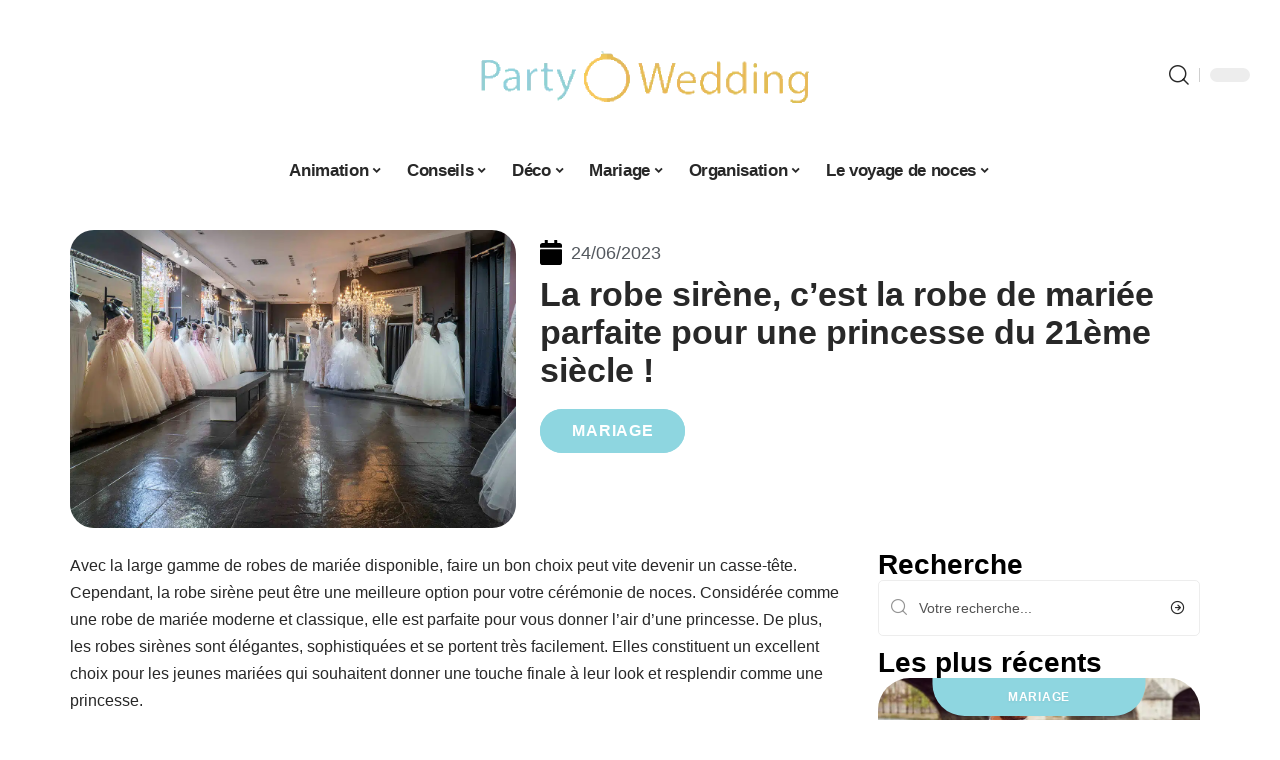

--- FILE ---
content_type: text/html; charset=UTF-8
request_url: https://www.party-wedding.info/la-robe-sirene-cest-la-robe-de-mariee-parfaite-pour-une-princesse-du-21eme-siecle/
body_size: 50171
content:
<!DOCTYPE html>
<html lang="fr-FR">
<head><meta charset="UTF-8"><script>if(navigator.userAgent.match(/MSIE|Internet Explorer/i)||navigator.userAgent.match(/Trident\/7\..*?rv:11/i)){var href=document.location.href;if(!href.match(/[?&]nowprocket/)){if(href.indexOf("?")==-1){if(href.indexOf("#")==-1){document.location.href=href+"?nowprocket=1"}else{document.location.href=href.replace("#","?nowprocket=1#")}}else{if(href.indexOf("#")==-1){document.location.href=href+"&nowprocket=1"}else{document.location.href=href.replace("#","&nowprocket=1#")}}}}</script><script>(()=>{class RocketLazyLoadScripts{constructor(){this.v="2.0.4",this.userEvents=["keydown","keyup","mousedown","mouseup","mousemove","mouseover","mouseout","touchmove","touchstart","touchend","touchcancel","wheel","click","dblclick","input"],this.attributeEvents=["onblur","onclick","oncontextmenu","ondblclick","onfocus","onmousedown","onmouseenter","onmouseleave","onmousemove","onmouseout","onmouseover","onmouseup","onmousewheel","onscroll","onsubmit"]}async t(){this.i(),this.o(),/iP(ad|hone)/.test(navigator.userAgent)&&this.h(),this.u(),this.l(this),this.m(),this.k(this),this.p(this),this._(),await Promise.all([this.R(),this.L()]),this.lastBreath=Date.now(),this.S(this),this.P(),this.D(),this.O(),this.M(),await this.C(this.delayedScripts.normal),await this.C(this.delayedScripts.defer),await this.C(this.delayedScripts.async),await this.T(),await this.F(),await this.j(),await this.A(),window.dispatchEvent(new Event("rocket-allScriptsLoaded")),this.everythingLoaded=!0,this.lastTouchEnd&&await new Promise(t=>setTimeout(t,500-Date.now()+this.lastTouchEnd)),this.I(),this.H(),this.U(),this.W()}i(){this.CSPIssue=sessionStorage.getItem("rocketCSPIssue"),document.addEventListener("securitypolicyviolation",t=>{this.CSPIssue||"script-src-elem"!==t.violatedDirective||"data"!==t.blockedURI||(this.CSPIssue=!0,sessionStorage.setItem("rocketCSPIssue",!0))},{isRocket:!0})}o(){window.addEventListener("pageshow",t=>{this.persisted=t.persisted,this.realWindowLoadedFired=!0},{isRocket:!0}),window.addEventListener("pagehide",()=>{this.onFirstUserAction=null},{isRocket:!0})}h(){let t;function e(e){t=e}window.addEventListener("touchstart",e,{isRocket:!0}),window.addEventListener("touchend",function i(o){o.changedTouches[0]&&t.changedTouches[0]&&Math.abs(o.changedTouches[0].pageX-t.changedTouches[0].pageX)<10&&Math.abs(o.changedTouches[0].pageY-t.changedTouches[0].pageY)<10&&o.timeStamp-t.timeStamp<200&&(window.removeEventListener("touchstart",e,{isRocket:!0}),window.removeEventListener("touchend",i,{isRocket:!0}),"INPUT"===o.target.tagName&&"text"===o.target.type||(o.target.dispatchEvent(new TouchEvent("touchend",{target:o.target,bubbles:!0})),o.target.dispatchEvent(new MouseEvent("mouseover",{target:o.target,bubbles:!0})),o.target.dispatchEvent(new PointerEvent("click",{target:o.target,bubbles:!0,cancelable:!0,detail:1,clientX:o.changedTouches[0].clientX,clientY:o.changedTouches[0].clientY})),event.preventDefault()))},{isRocket:!0})}q(t){this.userActionTriggered||("mousemove"!==t.type||this.firstMousemoveIgnored?"keyup"===t.type||"mouseover"===t.type||"mouseout"===t.type||(this.userActionTriggered=!0,this.onFirstUserAction&&this.onFirstUserAction()):this.firstMousemoveIgnored=!0),"click"===t.type&&t.preventDefault(),t.stopPropagation(),t.stopImmediatePropagation(),"touchstart"===this.lastEvent&&"touchend"===t.type&&(this.lastTouchEnd=Date.now()),"click"===t.type&&(this.lastTouchEnd=0),this.lastEvent=t.type,t.composedPath&&t.composedPath()[0].getRootNode()instanceof ShadowRoot&&(t.rocketTarget=t.composedPath()[0]),this.savedUserEvents.push(t)}u(){this.savedUserEvents=[],this.userEventHandler=this.q.bind(this),this.userEvents.forEach(t=>window.addEventListener(t,this.userEventHandler,{passive:!1,isRocket:!0})),document.addEventListener("visibilitychange",this.userEventHandler,{isRocket:!0})}U(){this.userEvents.forEach(t=>window.removeEventListener(t,this.userEventHandler,{passive:!1,isRocket:!0})),document.removeEventListener("visibilitychange",this.userEventHandler,{isRocket:!0}),this.savedUserEvents.forEach(t=>{(t.rocketTarget||t.target).dispatchEvent(new window[t.constructor.name](t.type,t))})}m(){const t="return false",e=Array.from(this.attributeEvents,t=>"data-rocket-"+t),i="["+this.attributeEvents.join("],[")+"]",o="[data-rocket-"+this.attributeEvents.join("],[data-rocket-")+"]",s=(e,i,o)=>{o&&o!==t&&(e.setAttribute("data-rocket-"+i,o),e["rocket"+i]=new Function("event",o),e.setAttribute(i,t))};new MutationObserver(t=>{for(const n of t)"attributes"===n.type&&(n.attributeName.startsWith("data-rocket-")||this.everythingLoaded?n.attributeName.startsWith("data-rocket-")&&this.everythingLoaded&&this.N(n.target,n.attributeName.substring(12)):s(n.target,n.attributeName,n.target.getAttribute(n.attributeName))),"childList"===n.type&&n.addedNodes.forEach(t=>{if(t.nodeType===Node.ELEMENT_NODE)if(this.everythingLoaded)for(const i of[t,...t.querySelectorAll(o)])for(const t of i.getAttributeNames())e.includes(t)&&this.N(i,t.substring(12));else for(const e of[t,...t.querySelectorAll(i)])for(const t of e.getAttributeNames())this.attributeEvents.includes(t)&&s(e,t,e.getAttribute(t))})}).observe(document,{subtree:!0,childList:!0,attributeFilter:[...this.attributeEvents,...e]})}I(){this.attributeEvents.forEach(t=>{document.querySelectorAll("[data-rocket-"+t+"]").forEach(e=>{this.N(e,t)})})}N(t,e){const i=t.getAttribute("data-rocket-"+e);i&&(t.setAttribute(e,i),t.removeAttribute("data-rocket-"+e))}k(t){Object.defineProperty(HTMLElement.prototype,"onclick",{get(){return this.rocketonclick||null},set(e){this.rocketonclick=e,this.setAttribute(t.everythingLoaded?"onclick":"data-rocket-onclick","this.rocketonclick(event)")}})}S(t){function e(e,i){let o=e[i];e[i]=null,Object.defineProperty(e,i,{get:()=>o,set(s){t.everythingLoaded?o=s:e["rocket"+i]=o=s}})}e(document,"onreadystatechange"),e(window,"onload"),e(window,"onpageshow");try{Object.defineProperty(document,"readyState",{get:()=>t.rocketReadyState,set(e){t.rocketReadyState=e},configurable:!0}),document.readyState="loading"}catch(t){console.log("WPRocket DJE readyState conflict, bypassing")}}l(t){this.originalAddEventListener=EventTarget.prototype.addEventListener,this.originalRemoveEventListener=EventTarget.prototype.removeEventListener,this.savedEventListeners=[],EventTarget.prototype.addEventListener=function(e,i,o){o&&o.isRocket||!t.B(e,this)&&!t.userEvents.includes(e)||t.B(e,this)&&!t.userActionTriggered||e.startsWith("rocket-")||t.everythingLoaded?t.originalAddEventListener.call(this,e,i,o):(t.savedEventListeners.push({target:this,remove:!1,type:e,func:i,options:o}),"mouseenter"!==e&&"mouseleave"!==e||t.originalAddEventListener.call(this,e,t.savedUserEvents.push,o))},EventTarget.prototype.removeEventListener=function(e,i,o){o&&o.isRocket||!t.B(e,this)&&!t.userEvents.includes(e)||t.B(e,this)&&!t.userActionTriggered||e.startsWith("rocket-")||t.everythingLoaded?t.originalRemoveEventListener.call(this,e,i,o):t.savedEventListeners.push({target:this,remove:!0,type:e,func:i,options:o})}}J(t,e){this.savedEventListeners=this.savedEventListeners.filter(i=>{let o=i.type,s=i.target||window;return e!==o||t!==s||(this.B(o,s)&&(i.type="rocket-"+o),this.$(i),!1)})}H(){EventTarget.prototype.addEventListener=this.originalAddEventListener,EventTarget.prototype.removeEventListener=this.originalRemoveEventListener,this.savedEventListeners.forEach(t=>this.$(t))}$(t){t.remove?this.originalRemoveEventListener.call(t.target,t.type,t.func,t.options):this.originalAddEventListener.call(t.target,t.type,t.func,t.options)}p(t){let e;function i(e){return t.everythingLoaded?e:e.split(" ").map(t=>"load"===t||t.startsWith("load.")?"rocket-jquery-load":t).join(" ")}function o(o){function s(e){const s=o.fn[e];o.fn[e]=o.fn.init.prototype[e]=function(){return this[0]===window&&t.userActionTriggered&&("string"==typeof arguments[0]||arguments[0]instanceof String?arguments[0]=i(arguments[0]):"object"==typeof arguments[0]&&Object.keys(arguments[0]).forEach(t=>{const e=arguments[0][t];delete arguments[0][t],arguments[0][i(t)]=e})),s.apply(this,arguments),this}}if(o&&o.fn&&!t.allJQueries.includes(o)){const e={DOMContentLoaded:[],"rocket-DOMContentLoaded":[]};for(const t in e)document.addEventListener(t,()=>{e[t].forEach(t=>t())},{isRocket:!0});o.fn.ready=o.fn.init.prototype.ready=function(i){function s(){parseInt(o.fn.jquery)>2?setTimeout(()=>i.bind(document)(o)):i.bind(document)(o)}return"function"==typeof i&&(t.realDomReadyFired?!t.userActionTriggered||t.fauxDomReadyFired?s():e["rocket-DOMContentLoaded"].push(s):e.DOMContentLoaded.push(s)),o([])},s("on"),s("one"),s("off"),t.allJQueries.push(o)}e=o}t.allJQueries=[],o(window.jQuery),Object.defineProperty(window,"jQuery",{get:()=>e,set(t){o(t)}})}P(){const t=new Map;document.write=document.writeln=function(e){const i=document.currentScript,o=document.createRange(),s=i.parentElement;let n=t.get(i);void 0===n&&(n=i.nextSibling,t.set(i,n));const c=document.createDocumentFragment();o.setStart(c,0),c.appendChild(o.createContextualFragment(e)),s.insertBefore(c,n)}}async R(){return new Promise(t=>{this.userActionTriggered?t():this.onFirstUserAction=t})}async L(){return new Promise(t=>{document.addEventListener("DOMContentLoaded",()=>{this.realDomReadyFired=!0,t()},{isRocket:!0})})}async j(){return this.realWindowLoadedFired?Promise.resolve():new Promise(t=>{window.addEventListener("load",t,{isRocket:!0})})}M(){this.pendingScripts=[];this.scriptsMutationObserver=new MutationObserver(t=>{for(const e of t)e.addedNodes.forEach(t=>{"SCRIPT"!==t.tagName||t.noModule||t.isWPRocket||this.pendingScripts.push({script:t,promise:new Promise(e=>{const i=()=>{const i=this.pendingScripts.findIndex(e=>e.script===t);i>=0&&this.pendingScripts.splice(i,1),e()};t.addEventListener("load",i,{isRocket:!0}),t.addEventListener("error",i,{isRocket:!0}),setTimeout(i,1e3)})})})}),this.scriptsMutationObserver.observe(document,{childList:!0,subtree:!0})}async F(){await this.X(),this.pendingScripts.length?(await this.pendingScripts[0].promise,await this.F()):this.scriptsMutationObserver.disconnect()}D(){this.delayedScripts={normal:[],async:[],defer:[]},document.querySelectorAll("script[type$=rocketlazyloadscript]").forEach(t=>{t.hasAttribute("data-rocket-src")?t.hasAttribute("async")&&!1!==t.async?this.delayedScripts.async.push(t):t.hasAttribute("defer")&&!1!==t.defer||"module"===t.getAttribute("data-rocket-type")?this.delayedScripts.defer.push(t):this.delayedScripts.normal.push(t):this.delayedScripts.normal.push(t)})}async _(){await this.L();let t=[];document.querySelectorAll("script[type$=rocketlazyloadscript][data-rocket-src]").forEach(e=>{let i=e.getAttribute("data-rocket-src");if(i&&!i.startsWith("data:")){i.startsWith("//")&&(i=location.protocol+i);try{const o=new URL(i).origin;o!==location.origin&&t.push({src:o,crossOrigin:e.crossOrigin||"module"===e.getAttribute("data-rocket-type")})}catch(t){}}}),t=[...new Map(t.map(t=>[JSON.stringify(t),t])).values()],this.Y(t,"preconnect")}async G(t){if(await this.K(),!0!==t.noModule||!("noModule"in HTMLScriptElement.prototype))return new Promise(e=>{let i;function o(){(i||t).setAttribute("data-rocket-status","executed"),e()}try{if(navigator.userAgent.includes("Firefox/")||""===navigator.vendor||this.CSPIssue)i=document.createElement("script"),[...t.attributes].forEach(t=>{let e=t.nodeName;"type"!==e&&("data-rocket-type"===e&&(e="type"),"data-rocket-src"===e&&(e="src"),i.setAttribute(e,t.nodeValue))}),t.text&&(i.text=t.text),t.nonce&&(i.nonce=t.nonce),i.hasAttribute("src")?(i.addEventListener("load",o,{isRocket:!0}),i.addEventListener("error",()=>{i.setAttribute("data-rocket-status","failed-network"),e()},{isRocket:!0}),setTimeout(()=>{i.isConnected||e()},1)):(i.text=t.text,o()),i.isWPRocket=!0,t.parentNode.replaceChild(i,t);else{const i=t.getAttribute("data-rocket-type"),s=t.getAttribute("data-rocket-src");i?(t.type=i,t.removeAttribute("data-rocket-type")):t.removeAttribute("type"),t.addEventListener("load",o,{isRocket:!0}),t.addEventListener("error",i=>{this.CSPIssue&&i.target.src.startsWith("data:")?(console.log("WPRocket: CSP fallback activated"),t.removeAttribute("src"),this.G(t).then(e)):(t.setAttribute("data-rocket-status","failed-network"),e())},{isRocket:!0}),s?(t.fetchPriority="high",t.removeAttribute("data-rocket-src"),t.src=s):t.src="data:text/javascript;base64,"+window.btoa(unescape(encodeURIComponent(t.text)))}}catch(i){t.setAttribute("data-rocket-status","failed-transform"),e()}});t.setAttribute("data-rocket-status","skipped")}async C(t){const e=t.shift();return e?(e.isConnected&&await this.G(e),this.C(t)):Promise.resolve()}O(){this.Y([...this.delayedScripts.normal,...this.delayedScripts.defer,...this.delayedScripts.async],"preload")}Y(t,e){this.trash=this.trash||[];let i=!0;var o=document.createDocumentFragment();t.forEach(t=>{const s=t.getAttribute&&t.getAttribute("data-rocket-src")||t.src;if(s&&!s.startsWith("data:")){const n=document.createElement("link");n.href=s,n.rel=e,"preconnect"!==e&&(n.as="script",n.fetchPriority=i?"high":"low"),t.getAttribute&&"module"===t.getAttribute("data-rocket-type")&&(n.crossOrigin=!0),t.crossOrigin&&(n.crossOrigin=t.crossOrigin),t.integrity&&(n.integrity=t.integrity),t.nonce&&(n.nonce=t.nonce),o.appendChild(n),this.trash.push(n),i=!1}}),document.head.appendChild(o)}W(){this.trash.forEach(t=>t.remove())}async T(){try{document.readyState="interactive"}catch(t){}this.fauxDomReadyFired=!0;try{await this.K(),this.J(document,"readystatechange"),document.dispatchEvent(new Event("rocket-readystatechange")),await this.K(),document.rocketonreadystatechange&&document.rocketonreadystatechange(),await this.K(),this.J(document,"DOMContentLoaded"),document.dispatchEvent(new Event("rocket-DOMContentLoaded")),await this.K(),this.J(window,"DOMContentLoaded"),window.dispatchEvent(new Event("rocket-DOMContentLoaded"))}catch(t){console.error(t)}}async A(){try{document.readyState="complete"}catch(t){}try{await this.K(),this.J(document,"readystatechange"),document.dispatchEvent(new Event("rocket-readystatechange")),await this.K(),document.rocketonreadystatechange&&document.rocketonreadystatechange(),await this.K(),this.J(window,"load"),window.dispatchEvent(new Event("rocket-load")),await this.K(),window.rocketonload&&window.rocketonload(),await this.K(),this.allJQueries.forEach(t=>t(window).trigger("rocket-jquery-load")),await this.K(),this.J(window,"pageshow");const t=new Event("rocket-pageshow");t.persisted=this.persisted,window.dispatchEvent(t),await this.K(),window.rocketonpageshow&&window.rocketonpageshow({persisted:this.persisted})}catch(t){console.error(t)}}async K(){Date.now()-this.lastBreath>45&&(await this.X(),this.lastBreath=Date.now())}async X(){return document.hidden?new Promise(t=>setTimeout(t)):new Promise(t=>requestAnimationFrame(t))}B(t,e){return e===document&&"readystatechange"===t||(e===document&&"DOMContentLoaded"===t||(e===window&&"DOMContentLoaded"===t||(e===window&&"load"===t||e===window&&"pageshow"===t)))}static run(){(new RocketLazyLoadScripts).t()}}RocketLazyLoadScripts.run()})();</script>
    
    <meta http-equiv="X-UA-Compatible" content="IE=edge">
    <meta name="viewport" content="width=device-width, initial-scale=1">
    <link rel="profile" href="https://gmpg.org/xfn/11">
	<meta name='robots' content='index, follow, max-image-preview:large, max-snippet:-1, max-video-preview:-1' />
            <link rel="apple-touch-icon" href="https://www.party-wedding.info/wp-content/uploads/party-wedding.info-512x512_2-2.png"/>
		            <meta name="msapplication-TileColor" content="#ffffff">
            <meta name="msapplication-TileImage" content="https://www.party-wedding.info/wp-content/uploads/party-wedding.info-512x512_2-2.png"/>
		<meta http-equiv="Content-Security-Policy" content="upgrade-insecure-requests">

	<!-- This site is optimized with the Yoast SEO plugin v26.8 - https://yoast.com/product/yoast-seo-wordpress/ -->
	<title>Pourquoi choisir une robe de mariée sirène ?</title>
<style id="wpr-usedcss">img:is([sizes=auto i],[sizes^="auto," i]){contain-intrinsic-size:3000px 1500px}.block-wrap>.block-inner>.p-grid,.block-wrap>.block-inner>.p-wrap,.entry-content,.footer-wrap,.mega-dropdown,.ruby-table-contents,.swiper-container,.swiper-wrapper .p-wrap,.widget{contain:style layout}body,html{font-family:-apple-system,BlinkMacSystemFont,"Segoe UI",Roboto,Helvetica,Arial,sans-serif,"Apple Color Emoji","Segoe UI Emoji","Segoe UI Symbol"!important}a,address,article,code,div,dl,dt,em,fieldset,figcaption,footer,form,h1,h2,h3,header,label,legend,li,main,nav,p,section,span,strong,time,tr,ul{font-family:inherit}img.emoji{display:inline!important;border:none!important;box-shadow:none!important;height:1em!important;width:1em!important;margin:0 .07em!important;vertical-align:-.1em!important;background:0 0!important;padding:0!important}:root{--direction-multiplier:1}body.rtl{--direction-multiplier:-1}.elementor-screen-only{height:1px;margin:-1px;overflow:hidden;padding:0;position:absolute;top:-10000em;width:1px;clip:rect(0,0,0,0);border:0}.elementor *,.elementor :after,.elementor :before{box-sizing:border-box}.elementor a{box-shadow:none;text-decoration:none}.elementor img{border:none;border-radius:0;box-shadow:none;height:auto;max-width:100%}.elementor .elementor-widget:not(.elementor-widget-text-editor):not(.elementor-widget-theme-post-content) figure{margin:0}.elementor iframe,.elementor object,.elementor video{border:none;line-height:1;margin:0;max-width:100%;width:100%}.elementor-element{--flex-direction:initial;--flex-wrap:initial;--justify-content:initial;--align-items:initial;--align-content:initial;--gap:initial;--flex-basis:initial;--flex-grow:initial;--flex-shrink:initial;--order:initial;--align-self:initial;align-self:var(--align-self);flex-basis:var(--flex-basis);flex-grow:var(--flex-grow);flex-shrink:var(--flex-shrink);order:var(--order)}.elementor-element:where(.e-con-full,.elementor-widget){align-content:var(--align-content);align-items:var(--align-items);flex-direction:var(--flex-direction);flex-wrap:var(--flex-wrap);gap:var(--row-gap) var(--column-gap);justify-content:var(--justify-content)}.elementor-invisible{visibility:hidden}:root{--page-title-display:block}.elementor-widget-wrap{align-content:flex-start;flex-wrap:wrap;position:relative;width:100%}.elementor:not(.elementor-bc-flex-widget) .elementor-widget-wrap{display:flex}.elementor-widget-wrap>.elementor-element{width:100%}.elementor-widget-wrap.e-swiper-container{width:calc(100% - (var(--e-column-margin-left,0px) + var(--e-column-margin-right,0px)))}.elementor-widget{position:relative}.elementor-widget:not(:last-child){margin-block-end:var(--kit-widget-spacing,20px)}@media (min-width:1025px){#elementor-device-mode:after{content:"desktop"}}@media (min-width:-1){#elementor-device-mode:after{content:"widescreen"}.elementor-widget:not(.elementor-widescreen-align-end) .elementor-icon-list-item:after{inset-inline-start:0}.elementor-widget:not(.elementor-widescreen-align-start) .elementor-icon-list-item:after{inset-inline-end:0}}@media (max-width:-1){#elementor-device-mode:after{content:"laptop";content:"tablet_extra"}}@media (max-width:1024px){#elementor-device-mode:after{content:"tablet"}}@media (max-width:-1){#elementor-device-mode:after{content:"mobile_extra"}.elementor-widget:not(.elementor-laptop-align-end) .elementor-icon-list-item:after{inset-inline-start:0}.elementor-widget:not(.elementor-laptop-align-start) .elementor-icon-list-item:after{inset-inline-end:0}.elementor-widget:not(.elementor-tablet_extra-align-end) .elementor-icon-list-item:after{inset-inline-start:0}.elementor-widget:not(.elementor-tablet_extra-align-start) .elementor-icon-list-item:after{inset-inline-end:0}}@media (prefers-reduced-motion:no-preference){html{scroll-behavior:smooth}}.e-con{--border-radius:0;--border-top-width:0px;--border-right-width:0px;--border-bottom-width:0px;--border-left-width:0px;--border-style:initial;--border-color:initial;--container-widget-width:100%;--container-widget-height:initial;--container-widget-flex-grow:0;--container-widget-align-self:initial;--content-width:min(100%,var(--container-max-width,1140px));--width:100%;--min-height:initial;--height:auto;--text-align:initial;--margin-top:0px;--margin-right:0px;--margin-bottom:0px;--margin-left:0px;--padding-top:var(--container-default-padding-top,10px);--padding-right:var(--container-default-padding-right,10px);--padding-bottom:var(--container-default-padding-bottom,10px);--padding-left:var(--container-default-padding-left,10px);--position:relative;--z-index:revert;--overflow:visible;--gap:var(--widgets-spacing,20px);--row-gap:var(--widgets-spacing-row,20px);--column-gap:var(--widgets-spacing-column,20px);--overlay-mix-blend-mode:initial;--overlay-opacity:1;--overlay-transition:0.3s;--e-con-grid-template-columns:repeat(3,1fr);--e-con-grid-template-rows:repeat(2,1fr);border-radius:var(--border-radius);height:var(--height);min-height:var(--min-height);min-width:0;overflow:var(--overflow);position:var(--position);width:var(--width);z-index:var(--z-index);--flex-wrap-mobile:wrap}.e-con:where(:not(.e-div-block-base)){transition:background var(--background-transition,.3s),border var(--border-transition,.3s),box-shadow var(--border-transition,.3s),transform var(--e-con-transform-transition-duration,.4s)}.e-con{--margin-block-start:var(--margin-top);--margin-block-end:var(--margin-bottom);--margin-inline-start:var(--margin-left);--margin-inline-end:var(--margin-right);--padding-inline-start:var(--padding-left);--padding-inline-end:var(--padding-right);--padding-block-start:var(--padding-top);--padding-block-end:var(--padding-bottom);--border-block-start-width:var(--border-top-width);--border-block-end-width:var(--border-bottom-width);--border-inline-start-width:var(--border-left-width);--border-inline-end-width:var(--border-right-width)}body.rtl .e-con{--padding-inline-start:var(--padding-right);--padding-inline-end:var(--padding-left);--margin-inline-start:var(--margin-right);--margin-inline-end:var(--margin-left);--border-inline-start-width:var(--border-right-width);--border-inline-end-width:var(--border-left-width)}.e-con{margin-block-end:var(--margin-block-end);margin-block-start:var(--margin-block-start);margin-inline-end:var(--margin-inline-end);margin-inline-start:var(--margin-inline-start);padding-inline-end:var(--padding-inline-end);padding-inline-start:var(--padding-inline-start)}.e-con.e-flex{--flex-direction:column;--flex-basis:auto;--flex-grow:0;--flex-shrink:1;flex:var(--flex-grow) var(--flex-shrink) var(--flex-basis)}.e-con-full,.e-con>.e-con-inner{padding-block-end:var(--padding-block-end);padding-block-start:var(--padding-block-start);text-align:var(--text-align)}.e-con-full.e-flex,.e-con.e-flex>.e-con-inner{flex-direction:var(--flex-direction)}.e-con,.e-con>.e-con-inner{display:var(--display)}.e-con-boxed.e-flex{align-content:normal;align-items:normal;flex-direction:column;flex-wrap:nowrap;justify-content:normal}.e-con-boxed{gap:initial;text-align:initial}.e-con.e-flex>.e-con-inner{align-content:var(--align-content);align-items:var(--align-items);align-self:auto;flex-basis:auto;flex-grow:1;flex-shrink:1;flex-wrap:var(--flex-wrap);justify-content:var(--justify-content)}.e-con>.e-con-inner{gap:var(--row-gap) var(--column-gap);height:100%;margin:0 auto;max-width:var(--content-width);padding-inline-end:0;padding-inline-start:0;width:100%}:is(.elementor-section-wrap,[data-elementor-id])>.e-con{--margin-left:auto;--margin-right:auto;max-width:min(100%,var(--width))}.e-con .elementor-widget.elementor-widget{margin-block-end:0}.e-con:before,.e-con>.elementor-motion-effects-container>.elementor-motion-effects-layer:before{border-block-end-width:var(--border-block-end-width);border-block-start-width:var(--border-block-start-width);border-color:var(--border-color);border-inline-end-width:var(--border-inline-end-width);border-inline-start-width:var(--border-inline-start-width);border-radius:var(--border-radius);border-style:var(--border-style);content:var(--background-overlay);display:block;height:max(100% + var(--border-top-width) + var(--border-bottom-width),100%);left:calc(0px - var(--border-left-width));mix-blend-mode:var(--overlay-mix-blend-mode);opacity:var(--overlay-opacity);position:absolute;top:calc(0px - var(--border-top-width));transition:var(--overlay-transition,.3s);width:max(100% + var(--border-left-width) + var(--border-right-width),100%)}.e-con:before{transition:background var(--overlay-transition,.3s),border-radius var(--border-transition,.3s),opacity var(--overlay-transition,.3s)}.e-con .elementor-widget{min-width:0}.e-con .elementor-widget.e-widget-swiper{width:100%}.e-con>.e-con-inner>.elementor-widget>.elementor-widget-container,.e-con>.elementor-widget>.elementor-widget-container{height:100%}.e-con.e-con>.e-con-inner>.elementor-widget,.elementor.elementor .e-con>.elementor-widget{max-width:100%}.e-con .elementor-widget:not(:last-child){--kit-widget-spacing:0px}@media (max-width:767px){#elementor-device-mode:after{content:"mobile"}.e-con.e-flex{--width:100%;--flex-wrap:var(--flex-wrap-mobile)}}.elementor-element:where(:not(.e-con)):where(:not(.e-div-block-base)) .elementor-widget-container,.elementor-element:where(:not(.e-con)):where(:not(.e-div-block-base)):not(:has(.elementor-widget-container)){transition:background .3s,border .3s,border-radius .3s,box-shadow .3s,transform var(--e-transform-transition-duration,.4s)}.elementor-heading-title{line-height:1;margin:0;padding:0}.animated{animation-duration:1.25s}.animated.infinite{animation-iteration-count:infinite}.animated.reverse{animation-direction:reverse;animation-fill-mode:forwards}@media (prefers-reduced-motion:reduce){.animated{animation:none!important}html *{transition-delay:0s!important;transition-duration:0s!important}}.elementor-kit-3361{--e-global-color-primary:#6EC1E4;--e-global-color-secondary:#54595F;--e-global-color-text:#7A7A7A;--e-global-color-accent:#61CE70;--e-global-typography-primary-font-family:"Roboto";--e-global-typography-primary-font-weight:600;--e-global-typography-secondary-font-family:"Roboto Slab";--e-global-typography-secondary-font-weight:400;--e-global-typography-text-font-family:"Roboto";--e-global-typography-text-font-weight:400;--e-global-typography-accent-font-family:"Roboto";--e-global-typography-accent-font-weight:500}.e-con{--container-max-width:1140px}.elementor-widget:not(:last-child){--kit-widget-spacing:20px}.elementor-element{--widgets-spacing:20px 20px;--widgets-spacing-row:20px;--widgets-spacing-column:20px}h1.entry-title{display:var(--page-title-display)}@media(max-width:1024px){.e-con{--container-max-width:1024px}}.elementor-3581 .elementor-element.elementor-element-13712322{--display:flex;--flex-direction:row;--container-widget-width:initial;--container-widget-height:100%;--container-widget-flex-grow:1;--container-widget-align-self:stretch;--flex-wrap-mobile:wrap;--margin-top:40px;--margin-bottom:0px;--margin-left:0px;--margin-right:0px;--padding-top:0px;--padding-bottom:0px;--padding-left:0px;--padding-right:0px}.elementor-3581 .elementor-element.elementor-element-3655bda7{--display:flex;--flex-direction:column;--container-widget-width:100%;--container-widget-height:initial;--container-widget-flex-grow:0;--container-widget-align-self:initial;--flex-wrap-mobile:wrap;--gap:8px 8px;--row-gap:8px;--column-gap:8px;--margin-top:0px;--margin-bottom:0px;--margin-left:0px;--margin-right:0px;--padding-top:0px;--padding-bottom:0px;--padding-left:0px;--padding-right:0px}.elementor-3581 .elementor-element.elementor-element-6b865e6d img{border-radius:24px 24px 24px 24px}.elementor-3581 .elementor-element.elementor-element-6119cb9d{--display:flex;--flex-direction:column;--container-widget-width:100%;--container-widget-height:initial;--container-widget-flex-grow:0;--container-widget-align-self:initial;--flex-wrap-mobile:wrap;--justify-content:center;--gap:8px 8px;--row-gap:8px;--column-gap:8px;--margin-top:0px;--margin-bottom:0px;--margin-left:0px;--margin-right:0px;--padding-top:0px;--padding-bottom:0px;--padding-left:0px;--padding-right:0px}.elementor-widget-post-info .elementor-icon-list-item:not(:last-child):after{border-color:var(--e-global-color-text)}.elementor-widget-post-info .elementor-icon-list-icon i{color:var(--e-global-color-primary)}.elementor-widget-post-info .elementor-icon-list-icon svg{fill:var(--e-global-color-primary)}.elementor-widget-post-info .elementor-icon-list-text,.elementor-widget-post-info .elementor-icon-list-text a{color:var(--e-global-color-secondary)}.elementor-widget-post-info .elementor-icon-list-item{font-family:var( --e-global-typography-text-font-family ),Sans-serif;font-weight:var(--e-global-typography-text-font-weight)}.elementor-3581 .elementor-element.elementor-element-1f0986b5 .elementor-icon-list-icon{width:14px}.elementor-3581 .elementor-element.elementor-element-1f0986b5 .elementor-icon-list-icon i{font-size:14px}.elementor-3581 .elementor-element.elementor-element-1f0986b5 .elementor-icon-list-icon svg{--e-icon-list-icon-size:14px}.elementor-3581 .elementor-element.elementor-element-72409108 .p-categories{justify-content:flex-start}.elementor-3581 .elementor-element.elementor-element-1522f6ba{--display:flex;--flex-direction:row;--container-widget-width:initial;--container-widget-height:100%;--container-widget-flex-grow:1;--container-widget-align-self:stretch;--flex-wrap-mobile:wrap;--margin-top:0px;--margin-bottom:40px;--margin-left:0px;--margin-right:0px;--padding-top:0px;--padding-bottom:0px;--padding-left:0px;--padding-right:0px}.elementor-3581 .elementor-element.elementor-element-255187f0{--display:flex;--margin-top:24px;--margin-bottom:0px;--margin-left:0px;--margin-right:0px;--padding-top:0px;--padding-bottom:0px;--padding-left:0px;--padding-right:24px}.elementor-3581 .elementor-element.elementor-element-7a7ca1b2>.elementor-widget-container{margin:0;padding:0}.elementor-3581 .elementor-element.elementor-element-76e27a85{--pagi-size:40px}.elementor-3581 .elementor-element.elementor-element-501e4cd0{--display:flex;--margin-top:0px;--margin-bottom:0px;--margin-left:0px;--margin-right:0px;--padding-top:0px;--padding-bottom:0px;--padding-left:0px;--padding-right:0px}.elementor-3581 .elementor-element.elementor-element-37d87851{margin:0 0 calc(var(--kit-widget-spacing,0px) + 0px) 0;padding:0}@media(max-width:767px){.e-con{--container-max-width:767px}.elementor-3581 .elementor-element.elementor-element-255187f0{--padding-top:0px;--padding-bottom:0px;--padding-left:0px;--padding-right:0px}}@media(min-width:768px){.elementor-3581 .elementor-element.elementor-element-3655bda7{--width:40%}.elementor-3581 .elementor-element.elementor-element-6119cb9d{--width:60%}.elementor-3581 .elementor-element.elementor-element-255187f0{--width:70%}.elementor-3581 .elementor-element.elementor-element-501e4cd0{--width:30%}}:root{--effect:all .25s cubic-bezier(0.32, 0.74, 0.57, 1);--timing:cubic-bezier(0.32, 0.74, 0.57, 1);--shadow-12:#0000001f;--shadow-2:#00000005;--round-3:3px;--height-34:34px;--height-40:40px;--padding-40:0 40px;--round-5:5px;--round-7:7px;--shadow-7:#00000012;--dark-accent:#191c20;--dark-accent-0:#191c2000;--dark-accent-90:#191c20f2;--meta-b-family:inherit;--meta-b-fcolor:#282828;--meta-b-fspace:normal;--meta-b-fstyle:normal;--meta-b-fweight:600;--meta-b-transform:none;--nav-bg:#fff;--subnav-bg:#fff;--indicator-bg-from:#ff0084;--nav-bg-from:#fff;--subnav-bg-from:#fff;--indicator-bg-to:#2c2cf8;--nav-bg-to:#fff;--subnav-bg-to:#fff;--bottom-border-color:var(--flex-gray-20);--column-border-color:var(--flex-gray-20);--audio-color:#ffa052;--excerpt-color:#666;--g-color:#ff184e;--gallery-color:#729dff;--heading-color:var(--body-fcolor);--nav-color:#282828;--privacy-color:#fff;--review-color:#ffc300;--subnav-color:#282828;--video-color:#ffc300;--nav-color-10:#28282820;--subnav-color-10:#28282820;--g-color-90:#ff184ee6;--absolute-dark:#242424;--body-family:'Oxygen',sans-serif;--btn-family:'Encode Sans Condensed',sans-serif;--cat-family:'Oxygen',sans-serif;--dwidgets-family:'Oxygen',sans-serif;--h1-family:'Encode Sans Condensed',sans-serif;--h2-family:'Encode Sans Condensed',sans-serif;--h3-family:'Encode Sans Condensed',sans-serif;--h4-family:'Encode Sans Condensed',sans-serif;--h5-family:'Encode Sans Condensed',sans-serif;--h6-family:'Encode Sans Condensed',sans-serif;--input-family:'Encode Sans Condensed',sans-serif;--menu-family:'Encode Sans Condensed',sans-serif;--meta-family:'Encode Sans Condensed',sans-serif;--submenu-family:'Encode Sans Condensed',sans-serif;--tagline-family:'Encode Sans Condensed',sans-serif;--body-fcolor:#282828;--btn-fcolor:inherit;--h1-fcolor:inherit;--h2-fcolor:inherit;--h3-fcolor:inherit;--h4-fcolor:inherit;--h5-fcolor:inherit;--h6-fcolor:inherit;--input-fcolor:inherit;--meta-fcolor:#666;--tagline-fcolor:inherit;--body-fsize:16px;--btn-fsize:12px;--cat-fsize:10px;--dwidgets-fsize:13px;--excerpt-fsize:14px;--h1-fsize:40px;--h2-fsize:28px;--h3-fsize:22px;--h4-fsize:16px;--h5-fsize:14px;--h6-fsize:13px;--headline-fsize:45px;--input-fsize:14px;--menu-fsize:17px;--meta-fsize:13px;--submenu-fsize:13px;--tagline-fsize:28px;--body-fspace:normal;--btn-fspace:normal;--cat-fspace:.07em;--dwidgets-fspace:0;--h1-fspace:normal;--h2-fspace:normal;--h3-fspace:normal;--h4-fspace:normal;--h5-fspace:normal;--h6-fspace:normal;--input-fspace:normal;--menu-fspace:-.02em;--meta-fspace:normal;--submenu-fspace:-.02em;--tagline-fspace:normal;--body-fstyle:normal;--btn-fstyle:normal;--cat-fstyle:normal;--dwidgets-fstyle:normal;--h1-fstyle:normal;--h2-fstyle:normal;--h3-fstyle:normal;--h4-fstyle:normal;--h5-fstyle:normal;--h6-fstyle:normal;--input-fstyle:normal;--menu-fstyle:normal;--meta-fstyle:normal;--submenu-fstyle:normal;--tagline-fstyle:normal;--body-fweight:400;--btn-fweight:700;--cat-fweight:700;--dwidgets-fweight:600;--h1-fweight:700;--h2-fweight:700;--h3-fweight:700;--h4-fweight:700;--h5-fweight:700;--h6-fweight:600;--input-fweight:400;--menu-fweight:600;--meta-fweight:400;--submenu-fweight:500;--tagline-fweight:400;--flex-gray-15:#88888826;--flex-gray-20:#88888833;--flex-gray-40:#88888866;--flex-gray-7:#88888812;--indicator-height:4px;--nav-height:60px;--absolute-light:#ddd;--solid-light:#fafafa;--em-mini:.8em;--rem-mini:.8rem;--transparent-nav-color:#fff;--swiper-navigation-size:44px;--tagline-s-fsize:22px;--em-small:.92em;--rem-small:.92rem;--bottom-spacing:35px;--box-spacing:5%;--el-spacing:12px;--heading-sub-color:var(--g-color);--body-transform:none;--btn-transform:none;--cat-transform:uppercase;--dwidgets-transform:none;--h1-transform:none;--h2-transform:none;--h3-transform:none;--h4-transform:none;--h5-transform:none;--h6-transform:none;--input-transform:none;--menu-transform:none;--meta-transform:none;--submenu-transform:none;--tagline-transform:none;--absolute-white:#fff;--solid-white:#fff;--absolute-white-0:#ffffff00;--absolute-white-90:#fffffff2;--max-width-wo-sb:100%}.light-scheme,[data-theme=dark]{--shadow-12:#00000066;--shadow-2:#00000033;--shadow-7:#0000004d;--dark-accent:#0e0f12;--dark-accent-0:#0e0f1200;--dark-accent-90:#0e0f12f2;--meta-b-fcolor:#fff;--nav-bg:#131518;--subnav-bg:#191c20;--nav-bg-from:#131518;--subnav-bg-from:#191c20;--nav-bg-to:#131518;--subnav-bg-to:#191c20;--bcrumb-color:#fff;--excerpt-color:#ddd;--heading-color:var(--body-fcolor);--nav-color:#fff;--subnav-color:#fff;--nav-color-10:#ffffff15;--subnav-color-10:#ffffff15;--body-fcolor:#fff;--h1-fcolor:#fff;--h2-fcolor:#fff;--h3-fcolor:#fff;--h4-fcolor:#fff;--h5-fcolor:#fff;--h6-fcolor:#fff;--headline-fcolor:#fff;--input-fcolor:#fff;--meta-fcolor:#bbb;--tagline-fcolor:#fff;--flex-gray-15:#88888840;--flex-gray-20:#8888884d;--flex-gray-7:#88888818;--solid-light:#333;--heading-sub-color:var(--g-color);--solid-white:#191c20}body .light-scheme [data-mode=default],body:not([data-theme=dark]) [data-mode=dark],body[data-theme=dark] [data-mode=default]{display:none!important}body .light-scheme [data-mode=dark]{display:inherit!important}.light-scheme input::placeholder,[data-theme=dark] input::placeholder{color:var(--absolute-light)}a,address,body,caption,code,div,dl,dt,em,fieldset,font,form,h1,h2,h3,html,iframe,label,legend,li,object,p,s,span,strong,table,tbody,tr,tt,ul{font-family:inherit;font-size:100%;font-weight:inherit;font-style:inherit;line-height:inherit;margin:0;padding:0;vertical-align:baseline;border:0;outline:0}html{font-size:var(--body-fsize);overflow-x:hidden;-ms-text-size-adjust:100%;-webkit-text-size-adjust:100%;text-size-adjust:100%}body{font-family:var(--body-family);font-size:var(--body-fsize);font-weight:var(--body-fweight);font-style:var(--body-fstyle);line-height:1.7;display:block;margin:0;letter-spacing:var(--body-fspace);text-transform:var(--body-transform);color:var(--body-fcolor);background-color:var(--solid-white)}body.rtl{direction:rtl}*{-moz-box-sizing:border-box;-webkit-box-sizing:border-box;box-sizing:border-box}:after,:before{-moz-box-sizing:border-box;-webkit-box-sizing:border-box;box-sizing:border-box}.site{position:relative;display:block}.site *{-webkit-font-smoothing:antialiased;-moz-osx-font-smoothing:grayscale;text-rendering:optimizeLegibility}.site-outer{position:relative;display:block;max-width:100%;background-color:var(--solid-white)}.top-spacing .site-outer{-webkit-transition:margin .5s var(--timing);transition:margin .5s var(--timing)}.site-wrap{position:relative;display:block;margin:0;padding:0}.site-wrap{z-index:1;min-height:45vh}button,input{overflow:visible}canvas,progress,video{display:inline-block}progress{vertical-align:baseline}[type=checkbox],[type=radio],legend{box-sizing:border-box;padding:0}figure{display:block;margin:0}em{font-weight:400;font-style:italic}dt{font-weight:700}address{font-style:italic}code{font-family:monospace,monospace;font-size:.9em}a{text-decoration:none;color:inherit;background-color:transparent}strong{font-weight:700}code{font-family:Courier,monospace;padding:5px;background-color:var(--flex-gray-7)}img{max-width:100%;height:auto;vertical-align:middle;border-style:none;-webkit-object-fit:cover;object-fit:cover}svg:not(:root){overflow:hidden}button,input,optgroup,select,textarea{text-transform:none;color:inherit;outline:0!important}select{line-height:22px;position:relative;max-width:100%;padding:10px;border-color:var(--flex-gray-15);border-radius:var(--round-5);outline:0!important;background:url('data:image/svg+xml;utf8,<svg xmlns="http://www.w3.org/2000/svg" viewBox="0 0 24 24"><path d="M12 15a1 1 0 0 1-.707-.293l-3-3a1 1 0 0 1 1.414-1.414L12 12.586l2.293-2.293a1 1 0 0 1 1.414 1.414l-3 3A1 1 0 0 1 12 15z"/></svg>') right 5px top 50% no-repeat;background-size:22px;-moz-appearance:none;-webkit-appearance:none;appearance:none}select option{background-color:var(--solid-white)}[type=reset],[type=submit],button,html [type=button]{-webkit-appearance:button}[type=button]::-moz-focus-inner,[type=reset]::-moz-focus-inner,[type=submit]::-moz-focus-inner,button::-moz-focus-inner{padding:0;border-style:none}[type=button]:-moz-focusring,[type=reset]:-moz-focusring,[type=submit]:-moz-focusring,button:-moz-focusring{outline:ButtonText dotted 1px}fieldset{padding:0}legend{font-weight:700;display:table;max-width:100%;white-space:normal;color:inherit}textarea{overflow:auto}[type=number]::-webkit-inner-spin-button,[type=number]::-webkit-outer-spin-button{height:auto}[type=search]::-webkit-search-cancel-button,[type=search]::-webkit-search-decoration{-webkit-appearance:none}::-webkit-file-upload-button{font:inherit;-webkit-appearance:button}[hidden],template{display:none}.clearfix:after,.clearfix:before{display:table;clear:both;content:' '}.hidden{display:none}input:disabled,select:disabled,textarea:disabled{opacity:.5;background-color:#ffcb3330}h1{font-family:var(--h1-family);font-size:var(--h1-fsize);font-weight:var(--h1-fweight);font-style:var(--h1-fstyle);line-height:var(--h1-fheight, 1.2);letter-spacing:var(--h1-fspace);text-transform:var(--h1-transform)}h1{color:var(--h1-fcolor)}h2{font-family:var(--h2-family);font-size:var(--h2-fsize);font-weight:var(--h2-fweight);font-style:var(--h2-fstyle);line-height:var(--h2-fheight, 1.25);letter-spacing:var(--h2-fspace);text-transform:var(--h2-transform)}h2{color:var(--h2-fcolor)}.h3,h3{font-family:var(--h3-family);font-size:var(--h3-fsize);font-weight:var(--h3-fweight);font-style:var(--h3-fstyle);line-height:var(--h3-fheight, 1.3);letter-spacing:var(--h3-fspace);text-transform:var(--h3-transform)}h3{color:var(--h3-fcolor)}.h4{font-family:var(--h4-family);font-size:var(--h4-fsize);font-weight:var(--h4-fweight);font-style:var(--h4-fstyle);line-height:var(--h4-fheight, 1.45);letter-spacing:var(--h4-fspace);text-transform:var(--h4-transform)}.h5{font-family:var(--h5-family);font-size:var(--h5-fsize);font-weight:var(--h5-fweight);font-style:var(--h5-fstyle);line-height:var(--h5-fheight, 1.5);letter-spacing:var(--h5-fspace);text-transform:var(--h5-transform)}.p-categories{font-family:var(--cat-family);font-size:var(--cat-fsize);font-weight:var(--cat-fweight);font-style:var(--cat-fstyle);letter-spacing:var(--cat-fspace);text-transform:var(--cat-transform)}.is-meta,.user-form label{font-family:var(--meta-family);font-size:var(--meta-fsize);font-weight:var(--meta-fweight);font-style:var(--meta-fstyle);letter-spacing:var(--meta-fspace);text-transform:var(--meta-transform)}.tipsy-inner{font-family:var(--meta-family);font-weight:var(--meta-fweight);font-style:var(--meta-fstyle);letter-spacing:var(--meta-fspace);text-transform:var(--meta-transform);color:var(--meta-fcolor)}figcaption{font-family:var(--meta-family);font-size:var(--meta-fsize);font-weight:var(--meta-fweight);font-style:var(--meta-fstyle);letter-spacing:var(--meta-fspace);text-transform:var(--meta-transform)}.is-meta{color:var(--meta-fcolor)}input[type=email],input[type=number],input[type=password],input[type=search],input[type=text],input[type=url],textarea{font-family:var(--input-family);font-size:var(--input-fsize);font-weight:var(--input-fweight);font-style:var(--input-fstyle);line-height:1.5;letter-spacing:var(--input-fspace);text-transform:var(--input-transform);color:var(--input-fcolor)}textarea{font-size:var(--input-fsize)!important}.button,a.comment-reply-link,a.show-post-comment,button,input[type=submit]{font-family:var(--btn-family);font-size:var(--btn-fsize);font-weight:var(--btn-fweight);font-style:var(--btn-fstyle);letter-spacing:var(--btn-fspace);text-transform:var(--btn-transform)}.main-menu>li>a{font-family:var(--menu-family);font-size:var(--menu-fsize);font-weight:var(--menu-fweight);font-style:var(--menu-fstyle);line-height:1.5;letter-spacing:var(--menu-fspace);text-transform:var(--menu-transform)}.mobile-menu>li>a{font-family:'Encode Sans Condensed',sans-serif;font-size:1.1rem;font-weight:400;font-style:normal;line-height:1.5;letter-spacing:-.02em;text-transform:none}.mobile-qview a{font-family:'Encode Sans Condensed',sans-serif;font-size:16px;font-weight:600;font-style:normal;letter-spacing:-.02em;text-transform:none}.s-title{font-family:var(--headline-family,var(--h1-family));font-size:var(--headline-fsize, var(--h1-fsize));font-weight:var(--headline-fweight,var(--h1-fweight));font-style:var(--headline-fstyle,var(--h1-fstyle));letter-spacing:var(--headline-fspace, var(--h1-fspace));text-transform:var(--headline-transform,var(--h1-transform));color:var(--headline-fcolor,var(--h1-fcolor))}.s-title:not(.fw-headline){font-size:var(--headline-s-fsize, var(--h1-fsize))}.heading-title>*{font-family:var(--heading-family,inherit);font-size:var(--heading-fsize, inherit);font-weight:var(--heading-fweight,inherit);font-style:var(--heading-fstyle,inherit);letter-spacing:var(--heading-fspace, inherit);text-transform:var(--heading-transform,inherit)}.description-text{font-size:var(--excerpt-fsize)}.p-wrap .entry-summary{font-family:var(--excerpt-family,inherit);font-size:var(--excerpt-fsize);font-weight:var(--excerpt-fweight,inherit);font-style:var(--excerpt-fstyle,inherit);letter-spacing:var(--excerpt-fspace, inherit);text-transform:var(--excerpt-transform,inherit);color:var(--excerpt-color);column-count:var(--excerpt-columns,1);column-gap:var(--excerpt-gap,1.5em)}input[type=email],input[type=number],input[type=password],input[type=search],input[type=text],input[type=url]{line-height:22px;max-width:100%;padding:10px 20px;-webkit-transition:var(--effect);transition:var(--effect);white-space:nowrap;border:none;border-radius:var(--round-3);outline:0!important;background-color:var(--flex-gray-7);-webkit-box-shadow:none!important;box-shadow:none!important}button{cursor:pointer;border:none;border-radius:var(--round-3);outline:0!important;-webkit-box-shadow:none;box-shadow:none}.button,.entry-content button,input[type=submit]:not(.search-submit){line-height:var(--height-40);padding:var(--padding-40);cursor:pointer;-webkit-transition:var(--effect);transition:var(--effect);white-space:nowrap;color:var(--absolute-white);border:none;border-radius:var(--round-3);outline:0!important;background:var(--g-color);-webkit-box-shadow:none;box-shadow:none}.entry-content button:hover,input[type=submit]:not(.search-submit):hover{-webkit-box-shadow:0 4px 15px var(--g-color-90);box-shadow:0 4px 15px var(--g-color-90)}textarea{display:block;width:100%;max-width:100%;padding:10px 25px;-webkit-transition:var(--effect);transition:var(--effect);border:none;border-radius:var(--round-3);outline:0;background-color:var(--flex-gray-7);-webkit-box-shadow:none!important;box-shadow:none!important}.rb-container{position:static;display:block;width:100%;max-width:var(--rb-width,1280px);margin-right:auto;margin-left:auto}.edge-padding{padding-right:20px;padding-left:20px}.menu-item,.rb-section ul{list-style:none}.h3,.h4,.h5,h1,h2,h3{-ms-word-wrap:break-word;word-wrap:break-word}.icon-holder{display:flex;align-items:center}.svg-icon{width:1.5em;height:auto}.overlay-text .is-meta,.overlay-text .meta-inner{color:var(--absolute-light);--meta-fcolor:var(--absolute-light)}.overlay-text .entry-title,.overlay-text .s-title{color:var(--absolute-white)}.overlay-text .entry-summary{color:var(--absolute-light)}.light-scheme{color:var(--body-fcolor);--pagi-bg:var(--solid-light)}input:-webkit-autofill,input:-webkit-autofill:active,input:-webkit-autofill:focus,input:-webkit-autofill:hover{transition:background-color 999999s ease-in-out 0s}.overlay-wrap{position:absolute;z-index:10;top:0;right:0;bottom:0;left:0;display:flex;align-items:flex-end;flex-flow:row nowrap;pointer-events:none}.overlay-inner{position:relative;display:block;width:100%;padding:20px;cursor:auto;pointer-events:auto}.p-gradient .overlay-inner{background:-webkit-gradient(linear,left top,left bottom,from(var(--dark-accent-0)),to(var(--dark-accent)));background:linear-gradient(to top,var(--dark-accent) 0,var(--dark-accent-90) 50%,var(--dark-accent-0) 100%)}.block-inner{display:flex;flex-flow:row wrap;flex-grow:1;row-gap:var(--bottom-spacing)}.is-gap-7 .block-inner{margin-right:-7px;margin-left:-7px;--column-gap:7px}.is-gap-10 .block-inner{margin-right:-10px;margin-left:-10px;--column-gap:10px}.is-gap-15 .block-inner{margin-right:-15px;margin-left:-15px;--column-gap:15px}.block-inner>*{flex-basis:100%;width:100%;padding-right:var(--column-gap,0);padding-left:var(--column-gap,0)}[class*=is-gap-]>.block-inner>*{padding-right:var(--column-gap,0);padding-left:var(--column-gap,0)}.effect-fadeout.activated a{opacity:.3}.effect-fadeout.activated a:focus,.effect-fadeout.activated a:hover{opacity:1}.is-hidden{display:none!important}.is-invisible{visibility:hidden;opacity:0}.rb-loader{font-size:10px;position:relative;display:none;overflow:hidden;width:3em;height:3em;transform:translateZ(0);animation:.8s linear infinite spin-loader;text-indent:-9999em;color:var(--g-color);border-radius:50%;background:currentColor;background:linear-gradient(to right,currentColor 10%,rgba(255,255,255,0) 50%)}.rb-loader:before{position:absolute;top:0;left:0;width:50%;height:50%;content:'';color:inherit;border-radius:100% 0 0 0;background:currentColor}.rb-loader:after{position:absolute;top:0;right:0;bottom:0;left:0;width:75%;height:75%;margin:auto;content:'';opacity:.5;border-radius:50%;background:var(--solid-white)}@-webkit-keyframes spin-loader{0%{transform:rotate(0)}100%{transform:rotate(360deg)}}@keyframes spin-loader{0%{transform:rotate(0)}100%{transform:rotate(360deg)}}.rb-loader.loader-absolute{position:absolute;bottom:50%;left:50%;display:block;margin-top:-1.5em;margin-left:-1.5em}.opacity-animate{-webkit-transition:opacity .25s var(--timing);transition:opacity .25s var(--timing)}.is-invisible{opacity:0}.pagination-trigger.is-disable{pointer-events:none;opacity:.5}.loadmore-trigger span,.pagination-trigger{font-size:var(--pagi-size, inherit);line-height:calc(var(--pagi-size, inherit) * 1.6);position:relative;display:inline-flex;align-items:center;flex-flow:row nowrap;min-height:var(--height-34);padding:var(--padding-40);-webkit-transition:var(--effect);transition:var(--effect);color:var(--pagi-color,currentColor);border-color:var(--pagi-accent-color,var(--flex-gray-7));border-radius:var(--round-7);background-color:var(--pagi-accent-color,var(--flex-gray-7))}.loadmore-trigger.loading span{opacity:0}.is-pagi-text .loadmore-trigger span,.is-pagi-text .loadmore-trigger:hover span,.is-pagi-text .pagination-trigger,.is-pagi-text .pagination-trigger:hover{padding-right:10px;padding-left:10px;color:var(--pagi-color,currentColor);background-color:transparent!important;box-shadow:none!important}.is-pagi-text .loadmore-trigger>span:after{font-family:ruby-icon!important;font-size:var(--em-small);padding-left:.4em;content:'\e958';-webkit-transition:var(--effect);transition:var(--effect)}.is-pagi-text .pagination-trigger i{-webkit-transition:var(--effect);transition:var(--effect)}.is-pagi-text .pagination-trigger:hover{color:var(--g-color,inherit)}.is-pagi-text .loadmore-trigger:hover span{color:var(--g-color,inherit)!important}.is-pagi-text .loadmore-trigger:hover>span:after{-webkit-transform:translateX(5px);transform:translateX(5px)}.search-form{position:relative;display:flex;overflow:hidden;align-items:stretch;flex-flow:row nowrap;width:100%;border-radius:var(--round-7);background-color:var(--flex-gray-7)}.search-form input[type=search]{width:100%;padding:15px 15px 15px 5px;background:0 0!important}.search-submit{height:100%;padding:0 20px;cursor:pointer;-webkit-transition:var(--effect);transition:var(--effect);border:none;background-color:transparent;-webkit-box-shadow:none;box-shadow:none}.search-submit:active,.search-submit:hover{color:#fff;background-color:var(--g-color);-webkit-box-shadow:0 4px 15px var(--g-color-90);box-shadow:0 4px 15px var(--g-color-90)}.mfp-bg{position:fixed;z-index:9042;top:0;left:0;overflow:hidden;width:100%;height:100%;background:var(--dark-accent)}.mfp-wrap{position:fixed;z-index:9043;top:0;left:0;width:100%;height:100%;outline:0!important;-webkit-backface-visibility:hidden}.mfp-wrap button>*{pointer-events:none}.mfp-container{position:absolute;top:0;left:0;box-sizing:border-box;width:100%;height:100%;padding:0;text-align:center}.mfp-container:before{display:inline-block;height:100%;content:'';vertical-align:middle}.mfp-align-top .mfp-container:before{display:none}.mfp-content{position:relative;z-index:1045;display:inline-block;margin:0 auto;text-align:left;vertical-align:middle}.mfp-ajax-holder .mfp-content,.mfp-inline-holder .mfp-content{width:100%;cursor:auto}.mfp-ajax-cur{cursor:progress}.mfp-zoom-out-cur{cursor:zoom-out}.mfp-auto-cursor .mfp-content{cursor:auto}.mfp-arrow,.mfp-close,.mfp-counter{-moz-user-select:none;-webkit-user-select:none;user-select:none}.mfp-loading.mfp-figure{display:none}.mfp-hide{display:none!important}.mfp-s-error .mfp-content{display:none}button::-moz-focus-inner{padding:0;border:0}.mfp-arrow{position:absolute;top:50%;width:130px;height:110px;margin:0;margin-top:-55px;padding:0;opacity:.65;-webkit-tap-highlight-color:transparent}.mfp-arrow:active{margin-top:-54px}.mfp-arrow:focus,.mfp-arrow:hover{opacity:1}.mfp-arrow:after,.mfp-arrow:before{position:absolute;top:0;left:0;display:block;width:0;height:0;margin-top:35px;margin-left:35px;content:'';border:inset transparent}.mfp-arrow:after{top:8px;border-top-width:13px;border-bottom-width:13px}.mfp-arrow:before{opacity:.7;border-top-width:21px;border-bottom-width:21px}.mfp-iframe-holder .mfp-content{line-height:0;width:100%;max-width:900px}.mfp-iframe-scaler{overflow:hidden;width:100%;height:0;padding-top:56.25%}.mfp-iframe-scaler iframe{position:absolute;top:0;left:0;display:block;width:100%;height:100%;background:#000;box-shadow:0 0 8px rgba(0,0,0,.6)}img.mfp-img{line-height:0;display:block;box-sizing:border-box;width:auto;max-width:100%;height:auto;margin:0 auto;padding:40px 0}.mfp-figure{line-height:0}.mfp-figure:after{position:absolute;z-index:-1;top:40px;right:0;bottom:40px;left:0;display:block;width:auto;height:auto;content:'';background:#444;box-shadow:0 0 8px rgba(0,0,0,.6)}.mfp-figure figure{margin:0}.mfp-bottom-bar{position:absolute;top:100%;left:0;width:100%;margin-top:-36px;cursor:auto}.mfp-image-holder .mfp-content{max-width:100%}.mfp-bg.popup-animation{-webkit-transition:all .5s var(--timing);transition:all .5s var(--timing);opacity:0}.mfp-bg.mfp-ready.popup-animation{opacity:.92}.mfp-bg.mfp-ready.popup-animation.site-access-popup{opacity:.99}.mfp-removing.mfp-bg.mfp-ready.popup-animation{opacity:0!important}.popup-animation .mfp-content{-webkit-transition:all .5s var(--timing);transition:all .5s var(--timing);opacity:0}.popup-animation.mfp-ready .mfp-content{opacity:1}.popup-animation.mfp-removing .mfp-content{opacity:0}.tipsy-inner{font-size:var(--meta-fsize);line-height:1;max-width:200px;padding:7px 10px;text-align:center;color:var(--absolute-white);border-radius:var(--round-3);background-color:var(--dark-accent)}.rtl .rbi.rbi-reddit:before{-webkit-transform:none;transform:none}.rbi,[class^=rbi-]{font-family:ruby-icon!important;font-weight:400;font-style:normal;font-variant:normal;text-transform:none;-webkit-font-smoothing:antialiased;-moz-osx-font-smoothing:grayscale;speak:none}body.rtl .rbi:before{display:inline-block;-webkit-transform:scale(-1,1);transform:scale(-1,1)}.rbi-darrow-top:before{content:'\e94a'}.rbi-search:before{content:'\e946'}.rbi-read:before{content:'\e94c'}.rbi-close:before{content:'\e949'}.rbi-reddit:before{content:'\e928'}.rbi-cright:before{content:'\e902'}.rbi-angle-down:before{content:'\e924'}.rbi-star-o:before{content:'\e94f'}.swiper-container{position:relative;z-index:1;overflow:hidden;margin-right:auto;margin-left:auto;padding:0;list-style:none}.pre-load:not(.swiper-container-initialized){max-height:0}.swiper-wrapper{position:relative;z-index:1;display:flex;box-sizing:content-box;width:100%;height:100%;transition-property:transform}.swiper-wrapper{transform:translate3d(0,0,0)}.swiper-slide{position:relative;flex-shrink:0;width:100%;height:100%;transition-property:transform}.swiper-slide-invisible-blank{visibility:hidden}.swiper-button-lock{display:none}.swiper-pagination{position:absolute;z-index:10;transition:.3s opacity;transform:translate3d(0,0,0);text-align:center}.swiper-pagination.swiper-pagination-hidden{opacity:0}.swiper-pagination-bullet,body .swiper-pagination-bullet{position:relative;display:inline-block;width:calc(var(--nav-size,32px)/ 2);height:calc(var(--nav-size,32px)/ 2);margin-right:0;margin-left:0;-webkit-transition:-webkit-transform .25s var(--timing);transition:transform .25s var(--timing);opacity:.4;background:0 0}.swiper-pagination-bullet:before{position:absolute;top:0;left:0;width:100%;height:100%;content:'';-webkit-transform:scale(.5);transform:scale(.5);pointer-events:none;color:inherit;border-radius:100%;background:currentColor}.swiper-pagination-bullet.swiper-pagination-bullet-active{opacity:1}.swiper-pagination-bullet.swiper-pagination-bullet-active:before{-webkit-transform:scale(.75);transform:scale(.75)}button.swiper-pagination-bullet{margin:0;padding:0;border:none;box-shadow:none;-webkit-appearance:none;appearance:none}.swiper-pagination-bullet-active{opacity:1}.swiper-pagination-lock{display:none}.swiper-scrollbar-drag{position:relative;top:0;left:0;width:100%;height:100%;border-radius:var(--round-7);background:var(--g-color)}.swiper-scrollbar-lock{display:none}.swiper-zoom-container{display:flex;align-items:center;justify-content:center;width:100%;height:100%;text-align:center}.swiper-zoom-container>canvas,.swiper-zoom-container>img,.swiper-zoom-container>svg{max-width:100%;max-height:100%;object-fit:contain}.swiper-slide-zoomed{cursor:move}.swiper-lazy-preloader{position:absolute;z-index:10;top:50%;left:50%;box-sizing:border-box;width:42px;height:42px;margin-top:-21px;margin-left:-21px;transform-origin:50%;animation:1s linear infinite swiper-preloader-spin;border:4px solid var(--swiper-preloader-color,var(--g-color));border-top-color:transparent;border-radius:50%}@keyframes swiper-preloader-spin{100%{transform:rotate(360deg)}}.swiper-container .swiper-notification{position:absolute;z-index:-1000;top:0;left:0;pointer-events:none;opacity:0}.header-wrap{position:relative;display:block}.header-fw .navbar-wrap>.rb-container{max-width:100%}.navbar-wrap{position:relative;z-index:999;display:block}.header-mobile{display:none}.navbar-wrap:not(.navbar-transparent),.sticky-on .navbar-wrap{background:var(--nav-bg);background:-webkit-linear-gradient(left,var(--nav-bg-from) 0%,var(--nav-bg-to) 100%);background:linear-gradient(to right,var(--nav-bg-from) 0%,var(--nav-bg-to) 100%)}.sticky-on .navbar-wrap{-webkit-box-shadow:0 4px 30px var(--shadow-7);box-shadow:0 4px 30px var(--shadow-7)}.navbar-inner{position:relative;display:flex;align-items:stretch;flex-flow:row nowrap;justify-content:space-between;max-width:100%;min-height:var(--nav-height)}.navbar-center,.navbar-left,.navbar-right{display:flex;align-items:stretch;flex-flow:row nowrap}.navbar-left{flex-grow:1}.logo-wrap{display:flex;align-items:center;flex-shrink:0;max-height:100%;margin-right:20px}.logo-wrap a{max-height:100%}.is-image-logo.logo-wrap a{display:block}.logo-wrap img{display:block;width:auto;max-height:var(--nav-height);-webkit-transition:opacity .25s var(--timing);transition:opacity .25s var(--timing);object-fit:cover}.is-hd-5{--nav-height:40px}.header-5 .logo-wrap:not(.mobile-logo-wrap) img{max-height:var(--hd5-logo-height,60px)}.header-5 .logo-sec-center,.header-5 .logo-sec-left,.header-5 .logo-sec-right{position:relative;display:flex;flex:0 0 33.33%;margin:0}.header-5 .logo-sec-left{line-height:1;align-items:center}.logo-sec-left>:not(:last-child):before{position:absolute;top:.4em;right:0;bottom:.4em;display:block;content:'';border-right:1px solid var(--nav-color-10)}.header-5 .logo-sec-center{justify-content:center}.header-5 .logo-wrap:not(.mobile-logo-wrap){margin:0}.header-5 .logo-sec-right{align-items:stretch;justify-content:flex-end}.header-5 .navbar-center{justify-content:center;width:100%}.logo-sec,.more-section-outer .more-trigger{padding-top:15px;padding-bottom:15px}.logo-sec-inner{display:flex;align-items:center;flex-flow:row nowrap}.logo-sec-center{margin:0 auto}.logo-sec-right{display:flex;align-items:center;flex-flow:row nowrap;margin-left:auto}.logo-sec-right>*{padding-right:10px;padding-left:10px}.logo-sec-right .search-form-inner{min-width:320px;background-color:var(--flex-gray-7)}.logo-wrap a:hover img{opacity:.7}.navbar-right>*{position:static;display:flex;align-items:center;height:100%}.navbar-outer .navbar-right>*{color:var(--nav-color)}.large-menu>li{position:relative;display:block;float:left}.header-dropdown{position:absolute;z-index:9999;top:-9999px;right:auto;left:0;display:block;visibility:hidden;min-width:210px;margin-top:20px;list-style:none;-webkit-transition:top 0s,opacity .25s var(--timing),margin .25s var(--timing);transition:top 0s,opacity .25s var(--timing),margin .25s var(--timing);pointer-events:none;opacity:0;border-radius:var(--round-7)}.flex-dropdown,.mega-dropdown{position:absolute;z-index:888;top:-9999px;right:auto;left:-10%;display:block;overflow:hidden;min-width:180px;margin-top:20px;cursor:auto;-webkit-transition:top 0s ease .25s,opacity .25s var(--timing),margin .25s var(--timing) .25s;transition:top 0s ease .25s,opacity .25s var(--timing),margin .25s var(--timing) .25s;pointer-events:none;opacity:0;background:0 0}.mega-dropdown-inner:not(.mega-template-inner){border-radius:var(--round-7);background:var(--subnav-bg);background:-webkit-linear-gradient(left,var(--subnav-bg-from) 0%,var(--subnav-bg-to) 100%);background:linear-gradient(to right,var(--subnav-bg-from) 0%,var(--subnav-bg-to) 100%);-webkit-box-shadow:0 4px 30px var(--shadow-7);box-shadow:0 4px 30px var(--shadow-7)}.mega-dropdown{width:100vw}.header-dropdown-outer.dropdown-activated .header-dropdown,.large-menu>li:hover>.header-dropdown{top:calc(100% - 1px);bottom:auto;visibility:visible;max-width:1240px;margin-top:0;pointer-events:auto;opacity:1}li.menu-item.mega-menu-loaded:hover>.flex-dropdown,li.menu-item.mega-menu-loaded:hover>.mega-dropdown{top:calc(100% - 1px);bottom:auto;visibility:visible;margin-top:0;-webkit-transition:top 0s ease 0s,opacity .25s var(--timing),margin .25s var(--timing) 0s;transition:top 0s ease 0s,opacity .25s var(--timing),margin .25s var(--timing) 0s;opacity:1}.mega-header{display:flex;align-items:center;flex-flow:row nowrap;width:100%;margin-bottom:20px}.mega-header:not(.mega-header-fw){padding-bottom:5px;border-bottom:1px solid var(--subnav-color-10)}.mega-link{display:inline-flex;align-items:center;margin-left:auto;-webkit-transition:var(--effect);transition:var(--effect)}.mega-link i{margin-left:3px;-webkit-transition:var(--effect);transition:var(--effect)}.mega-link:hover{color:var(--g-color)}.mega-link:hover i{-webkit-transform:translateX(3px);transform:translateX(3px)}.is-mega-category .block-grid-small-1 .p-wrap{margin-bottom:0}.mega-dropdown-inner{width:100%;padding:20px 20px 30px;pointer-events:auto}.mega-header:not(.mega-header-fw) i{width:1em;margin-right:5px;color:var(--g-color)}.main-menu-wrap{display:flex;align-items:center;height:100%}.menu-item a>span{font-size:inherit;font-weight:inherit;font-style:inherit;position:relative;display:inline-flex;letter-spacing:inherit}.main-menu>li>a{position:relative;display:flex;align-items:center;flex-wrap:nowrap;height:var(--nav-height);padding-right:var(--menu-item-spacing,12px);padding-left:var(--menu-item-spacing,12px);white-space:nowrap;color:var(--nav-color)}.large-menu>.menu-item.menu-item-has-children>a>span{padding-right:2px}.large-menu>.menu-item.menu-item-has-children>a:after{font-family:ruby-icon;font-size:var(--rem-mini);content:'\e924';-webkit-transition:-webkit-transform .25s var(--timing),color .25s var(--timing);transition:transform .25s var(--timing),color .25s var(--timing);will-change:transform}.large-menu>.menu-item.menu-item-has-children:hover>a:after{-webkit-transform:rotate(-180deg);transform:rotate(-180deg)}.wnav-holder{padding-right:5px;padding-left:5px}.wnav-holder svg{line-height:0;width:20px;height:20px}.wnav-icon{font-size:20px}.w-header-search .header-search-form{width:340px;max-width:100%;margin-bottom:0;padding:5px}.w-header-search .search-form-inner{border:none}.rb-search-form{position:relative;width:100%}.rb-search-submit{position:relative;display:flex}.rb-search-submit input[type=submit]{padding:0;opacity:0}.rb-search-submit i{font-size:var(--em-small);line-height:1;position:absolute;top:0;bottom:0;left:0;display:flex;align-items:center;justify-content:center;width:100%;-webkit-transition:var(--effect);transition:var(--effect);pointer-events:none}.rb-search-form .search-icon{display:flex;flex-shrink:0;justify-content:center;width:40px}.rb-search-submit:hover i{color:var(--g-color)}.search-form-inner{display:flex;align-items:center;border:1px solid var(--flex-gray-15);border-radius:var(--round-5)}.header-wrap .search-form-inner{border-color:var(--subnav-color-10)}.mobile-collapse .search-form-inner{border-color:var(--submbnav-color-10,var(--flex-gray-15))}.rb-search-form .search-text{flex-grow:1}.rb-search-form input{width:100%;padding-right:0;padding-left:0;border:none;background:0 0}.rb-search-form input:focus{font-size:var(--input-fsize)!important}.rb-search-form input::placeholder{opacity:.8;color:inherit}img.svg{width:100%;height:100%;object-fit:contain}.navbar-right{position:relative;flex-shrink:0}.header-dropdown-outer{position:static}.dropdown-trigger{cursor:pointer}.header-dropdown{right:0;left:auto;overflow:hidden;min-width:200px;background:var(--subnav-bg);background:-webkit-linear-gradient(left,var(--subnav-bg-from) 0%,var(--subnav-bg-to) 100%);background:linear-gradient(to right,var(--subnav-bg-from) 0%,var(--subnav-bg-to) 100%);-webkit-box-shadow:0 4px 30px var(--shadow-12);box-shadow:0 4px 30px var(--shadow-12)}.menu-ani-1 .rb-menu>.menu-item>a>span{-webkit-transition:color .25s var(--timing);transition:color .25s var(--timing)}.menu-ani-1 .rb-menu>.menu-item>a>span:before{position:absolute;bottom:0;left:0;width:0;height:3px;content:'';-webkit-transition:width 0s var(--timing),background-color .25s var(--timing);transition:width 0s var(--timing),background-color .25s var(--timing);background-color:transparent}.menu-ani-1 .rb-menu>.menu-item>a>span:after{position:absolute;right:0;bottom:0;width:0;height:3px;content:'';-webkit-transition:width .25s var(--timing);transition:width .25s var(--timing);background-color:var(--nav-color-h-accent,var(--g-color))}.menu-ani-1 .rb-menu>.menu-item>a:hover:after,.rb-menu>.menu-item>a:hover>span{color:var(--nav-color-h,inherit)}.menu-ani-1 .rb-menu>.menu-item>a:hover>span:before{width:100%;-webkit-transition:width .25s var(--timing);transition:width .25s var(--timing);background-color:var(--nav-color-h-accent,var(--g-color))}.menu-ani-1 .rb-menu>.menu-item>a:hover>span:after{width:100%;-webkit-transition:width 0s var(--timing);transition:width 0s var(--timing);background-color:transparent}.burger-icon{position:relative;display:block;width:24px;height:16px;color:var(--nav-color,inherit)}.burger-icon>span{position:absolute;left:0;display:block;height:2px;-webkit-transition:all .5s var(--timing);transition:all .5s var(--timing);border-radius:2px;background-color:currentColor}.collapse-activated .burger-icon>span{-webkit-transition:var(--effect);transition:var(--effect)}.burger-icon>span:first-child{top:0;width:100%}.burger-icon>span:nth-child(2){top:50%;width:65%;margin-top:-1px}.burger-icon>span:nth-child(3){top:auto;bottom:0;width:40%}.collapse-activated .burger-icon>span:nth-child(2){background-color:transparent}.collapse-activated .burger-icon>span:first-child{top:50%;width:100%;margin-top:-1px;-webkit-transform:rotate(45deg);transform:rotate(45deg);transform-origin:center center}.collapse-activated .burger-icon>span:nth-child(3){top:50%;width:100%;margin-top:-1px;-webkit-transform:rotate(-45deg);transform:rotate(-45deg);transform-origin:center center}.login-toggle{display:inline-flex;align-items:center;flex-flow:row nowrap;flex-shrink:0;vertical-align:middle;pointer-events:none}.login-toggle span:not(.login-icon-svg){font-size:var(--rem-mini)}.notification-icon{display:flex}.more-trigger{line-height:0;height:100%;-webkit-transition:var(--effect);transition:var(--effect);color:var(--nav-color)}.more-section-outer .svg-icon{width:1em}.more-section-outer .more-trigger{padding-right:var(--menu-item-spacing,12px);padding-left:var(--menu-item-spacing,12px)}.more-section-outer .more-trigger:hover,.more-section-outer.dropdown-activated .more-trigger{color:var(--g-color)}.header-search-form .h5{display:block;margin-bottom:10px}.live-search-form-outer{position:relative}.live-search-animation.rb-loader{position:absolute;top:15px;right:10px;width:20px;height:20px;opacity:0;color:inherit}.search-loading .live-search-animation.rb-loader{display:block;opacity:1}.search-loading .rb-search-submit i{display:none}.is-form-layout .search-form-inner{width:100%;border-color:var(--search-form-color,var(--flex-gray-15))}.is-form-layout .search-icon{opacity:.5}.header-dropdown.left-direction{right:-10%;left:auto}.dark-mode-toggle-wrap{height:auto}.dark-mode-toggle{display:flex;align-items:center;cursor:pointer}.dark-mode-toggle-wrap:not(:first-child) .dark-mode-toggle{position:relative;margin-left:5px;padding-left:10px;border-left:1px solid var(--flex-gray-40)}.navbar-outer .dark-mode-toggle-wrap:not(:first-child) .dark-mode-toggle{border-color:var(--nav-color-10)}.dark-mode-slide{position:relative;width:40px;height:14px;border-radius:20px;background-color:var(--flex-gray-15)}.dark-mode-slide-btn{position:absolute;top:-5px;left:0;display:flex;visibility:hidden;align-items:center;justify-content:center;width:24px;height:24px;-webkit-transition:opacity .1s;transition:opacity .1s;opacity:0;border-radius:100%;background-color:var(--solid-white);-webkit-box-shadow:0 1px 4px var(--shadow-12)!important;box-shadow:0 1px 4px var(--shadow-12)!important}.triggered .dark-mode-slide-btn{-webkit-transition:opacity .25s,transform .5s;transition:opacity .25s,transform .5s;will-change:transform}.svg-mode-light{color:var(--body-fcolor)}.mode-icon-dark{color:#fff;background-color:var(--g-color)}.dark-mode-slide-btn svg{width:14px;height:14px}.dark-mode-slide-btn.activated{visibility:visible;opacity:1}.mode-icon-dark:not(.activated),.mode-icon-default.activated{-webkit-transform:translateX(0);transform:translateX(0)}.mode-icon-dark.activated,.mode-icon-default:not(.activated){-webkit-transform:translateX(16px);transform:translateX(16px)}body.switch-smooth{-webkit-transition:background-color .25s var(--timing);transition:background-color .25s var(--timing)}.navbar-outer{position:relative;z-index:110;display:block;width:100%}.elementor-editor-active .navbar-outer{z-index:0}.is-mstick .navbar-outer:not(.navbar-outer-template){min-height:var(--nav-height)}.is-mstick .sticky-holder{z-index:998;top:0;right:0;left:0}@-webkit-keyframes stick-animation{from{-webkit-transform:translate3d(0,-100%,0)}to{-webkit-transform:translate3d(0,0,0)}}@keyframes stick-animation{from{transform:translate3d(0,-100%,0)}to{transform:translate3d(0,0,0)}}.sticky-on .e-section-sticky,.sticky-on.is-mstick .sticky-holder{position:fixed;top:0;right:0;left:0;-webkit-transform:translate3d(0,0,0);transform:translate3d(0,0,0);-webkit-backface-visibility:hidden}.stick-animated .e-section-sticky,.stick-animated.is-mstick .sticky-holder{-webkit-animation-name:stick-animation;animation-name:stick-animation;-webkit-animation-duration:.2s;animation-duration:.2s;-webkit-animation-timing-function:ease-out;animation-timing-function:ease-out;-webkit-animation-iteration-count:1;animation-iteration-count:1;will-change:transform}.sticky-on .mobile-qview{display:none}.collapse-activated div.mobile-qview{display:block}.e-section-sticky{z-index:1000}.collapse-activated{overflow:hidden;max-height:100%}.collapse-activated .header-mobile,.collapse-activated .sticky-holder,.collapse-activated body{overflow:hidden;height:100%}.collapse-activated .site-outer{overflow:hidden;height:100%;margin-top:0!important;-webkit-transition:none;transition:none}.collapse-activated .header-wrap{display:flex;align-items:stretch;flex-flow:column nowrap;height:100%;min-height:100vh}.collapse-activated .navbar-outer{flex-grow:1}.header-mobile-wrap{position:relative;z-index:99;flex-grow:0;flex-shrink:0;color:var(--mbnav-color,var(--nav-color));background:var(--mbnav-bg,var(--nav-bg));background:-webkit-linear-gradient(left,var(--mbnav-bg-from,var(--nav-bg-from)) 0%,var(--mbnav-bg-to,var(--nav-bg-to)) 100%);background:linear-gradient(to right,var(--mbnav-bg-from,var(--nav-bg-from)) 0%,var(--mbnav-bg-to,var(--nav-bg-to)) 100%);-webkit-box-shadow:0 4px 30px var(--shadow-7);box-shadow:0 4px 30px var(--shadow-7)}.header-mobile-wrap .navbar-right>*{color:inherit}.mobile-logo-wrap{display:flex;flex-grow:0}.mobile-logo-wrap img{width:auto;max-height:var(--mbnav-height,42px)}.collapse-holder{display:block;overflow-y:auto;width:100%}.mobile-collapse .header-search-form{margin-bottom:15px}.mobile-collapse .rb-search-form input{padding-left:0}.mbnav{display:flex;align-items:center;flex-flow:row nowrap;min-height:var(--mbnav-height,42px)}.header-mobile-wrap .navbar-right{align-items:center;justify-content:flex-end}.mobile-toggle-wrap{display:flex;align-items:stretch}.navbar-right .mobile-toggle-wrap{height:auto}.navbar-right .mobile-toggle-wrap .burger-icon>span{right:0;left:auto}.navbar-right .mobile-toggle-wrap .mobile-menu-trigger{padding-right:0;padding-left:10px}.mobile-menu-trigger{display:flex;align-items:center;padding-right:10px;cursor:pointer}.mobile-menu-trigger.mobile-search-icon{font-size:18px;padding:0 5px}.mobile-menu-trigger i:before{-webkit-transition:var(--effect);transition:var(--effect)}.mobile-collapse{z-index:0;display:flex;visibility:hidden;overflow:hidden;flex-grow:1;height:0;-webkit-transition:opacity .7s var(--timing);transition:opacity .7s var(--timing);opacity:0;color:var(--submbnav-color,var(--subnav-color));background:var(--submbnav-bg,var(--subnav-bg));background:-webkit-linear-gradient(left,var(--submbnav-bg-from,var(--subnav-bg-from)) 0%,var(--submbnav-bg-to,var(--subnav-bg-to)) 100%);background:linear-gradient(to right,var(--submbnav-bg-from,var(--subnav-bg-from)) 0%,var(--submbnav-bg-to,var(--subnav-bg-to)) 100%)}.collapse-activated .mobile-collapse{visibility:visible;flex-grow:1;height:auto;opacity:1}.collapse-sections{position:relative;max-width:100%;margin-top:20px;padding-top:20px}.collapse-inner{position:relative;display:block;width:100%;padding-top:15px}.collapse-inner>:last-child{padding-bottom:90px}.mobile-search-form .live-search-animation.rb-loader{top:8px}.mobile-menu>li.menu-item-has-children:not(:first-child){margin-top:20px}.mobile-menu>li>a{display:block;padding:10px 0}.mobile-qview{position:relative;display:block;overflow:auto;width:100%;border-top:1px solid var(--nav-color-10);-ms-overflow-style:none;scrollbar-width:none}.mobile-qview::-webkit-scrollbar{width:0;height:0}.mobile-qview-inner{display:flex;flex-flow:row nowrap}.mobile-qview a{position:relative;display:flex;align-items:center;height:var(--qview-height,42px);padding:0 15px;white-space:nowrap;color:inherit}.mobile-qview a>span{line-height:1}.mobile-qview a:before{position:absolute;right:15px;bottom:0;left:15px;height:4px;content:'';-webkit-transition:var(--effect);transition:var(--effect);border-radius:var(--round-3);background-color:transparent}.mobile-qview a:hover:before{background-color:var(--g-color)}.collapse-sections>*{display:flex;flex-flow:row nowrap;margin-bottom:20px;padding-bottom:20px;border-bottom:1px solid var(--flex-gray-15)}.collapse-sections>:last-child{margin-bottom:0;border-bottom:none}.top-site-ad{position:relative;display:block;width:100%;height:auto;text-align:center;background-color:var(--top-site-bg,var(--flex-gray-7))}.top-site-ad:not(.no-spacing){padding-top:15px;padding-bottom:15px}.p-wrap{position:relative}.p-overlay{--el-spacing:10px}.p-content{position:relative}.p-content>:not(:last-child),.p-wrap>:not(:last-child){margin-bottom:var(--el-spacing)}.feat-holder{position:relative;max-width:100%}.p-categories,.p-top{display:flex;align-items:stretch;flex-flow:row wrap;flex-grow:1;gap:3px}.p-top .p-categories{flex-grow:0}.p-featured{position:relative;display:block;overflow:hidden;padding-bottom:60%;border-radius:var(--wrap-border,var(--round-3))}[class*=p-overlay-] .p-featured{margin-bottom:0;border-radius:0}.preview-video{position:absolute;z-index:2;top:0;right:0;bottom:0;left:0;display:none;overflow:inherit;width:100%;height:100%;pointer-events:none;object-fit:cover}.preview-video video{display:block;width:100%;height:100%;pointer-events:none;object-fit:none}.show-preview .preview-video{display:block}.p-flink{position:absolute;z-index:1;top:0;right:0;bottom:0;left:0;display:block}.p-featured img.featured-img{position:absolute;top:0;right:0;bottom:0;left:0;width:100%;height:100%;margin:0;object-fit:cover;object-position:var(--feat-position,center)}.meta-inner{display:flex;align-items:center;flex-flow:row wrap;flex-grow:1;gap:.2em .6em}.bookmarked i:not(.bookmarked-icon){display:none}.remove-bookmark{line-height:1;position:absolute;z-index:100;top:5px;left:5px;display:flex;align-items:center;flex-flow:row nowrap;padding:7px 12px;-webkit-transition:var(--effect);transition:var(--effect);color:var(--absolute-white);border-radius:var(--round-3);background-color:var(--dark-accent)}.removing-bookmark .remove-bookmark{cursor:wait;opacity:.5}.remove-bookmark:hover{background:var(--g-color)}.remove-bookmark span{margin-left:4px}.meta-el{display:inline-flex;align-items:center;flex-flow:row wrap}.meta-el i{margin-right:5px}.meta-el:not(.meta-author) a{display:inline-flex;align-items:center;flex-flow:row nowrap}.meta-el:not(.meta-author) a:after{display:inline-flex;width:var(--meta-style-w,1px);height:var(--meta-style-h,6px);margin-right:.4em;margin-left:.4em;content:'';-webkit-transform:skewX(-15deg);transform:skewX(-15deg);text-decoration:none!important;opacity:var(--meta-style-o, .3);border-radius:var(--meta-style-b,0);background-color:var(--meta-fcolor)}.meta-el a:last-child:after{display:none}span.entry-title{display:block}.entry-title i{font-size:.9em;display:inline;margin-right:.2em;vertical-align:middle;color:var(--title-color,currentColor)}.p-url{font-size:var(--title-size, inherit);position:relative;color:var(--title-color,inherit);text-underline-offset:1px}.sticky .entry-title a:before,.sticky .s-title:before{font-family:ruby-icon;font-size:1em;margin-right:.3em;padding:0;content:'\e962'!important;color:inherit;background:0 0}.is-meta a:hover{text-decoration:underline;text-decoration-color:var(--g-color)}.hover-ani-1 .p-url{-webkit-transition:all .25s var(--timing);transition:all .25s var(--timing);-moz-text-decoration-color:transparent;-webkit-text-decoration-color:transparent;text-decoration-color:transparent;text-decoration-line:underline;text-decoration-thickness:.1em}.hover-ani-1 .p-url:hover{-webkit-text-decoration-color:var(--g-color);text-decoration-color:var(--g-color)}body:not([data-theme=dark]).hover-ani-1 .p-url:hover{color:var(--g-color)}body.hover-ani-1 .light-scheme .p-url:hover,body:not([data-theme=dark]).hover-ani-1 .overlay-text .p-url:hover{color:var(--absolute-white)}.bookmark-limited .bookmark-featured,.bookmark-limited .bookmark-title{display:none}.bookmark-limited .bookmark-desc{font-size:var(--rem-small);margin-top:0;text-align:center;color:#fff}.bookmark-featured{position:relative;flex-shrink:0;width:90px}.bookmark-featured img{position:absolute;top:0;left:0;width:100%;height:100%}#follow-toggle-info .bookmark-desc{margin:auto;padding:15px;text-align:center}.bookmark-title{display:inline-block;overflow:hidden;max-width:235px;text-align:left;white-space:nowrap;text-overflow:ellipsis;color:#649f74}.bookmark-desc{font-size:var(--rem-mini);line-height:1.5;display:block;margin-top:5px;text-align:left;color:var(--meta-fcolor)}.bookmark-undo{margin-left:auto;-webkit-transition:var(--effect);transition:var(--effect);color:#649f74}.bookmark-undo:hover{text-decoration:underline}[data-theme=dark] .bookmark-title,[data-theme=dark] .bookmark-undo{color:#7cffb9}.p-category{font-family:inherit;font-weight:inherit;font-style:inherit;line-height:1;position:relative;z-index:1;display:inline-flex;flex-shrink:0;color:var(--cat-fcolor,inherit)}.ecat-bg-2 .p-category{padding:7px 12px;-webkit-transition:all .25s var(--timing);transition:all .25s var(--timing);text-decoration:none;color:var(--cat-fcolor,var(--absolute-white))}.ecat-bg-2 .p-category:before{position:absolute;z-index:-1;top:0;right:0;bottom:0;left:0;display:block;content:'';-webkit-transition:-webkit-box-shadow .25s var(--timing);transition:box-shadow .25s var(--timing);border-radius:var(--round-3);background-color:var(--cat-highlight,var(--g-color))}.ecat-bg-2 .p-category:hover:before{-webkit-box-shadow:0 0 10px var(--cat-highlight-90,var(--g-color-90));box-shadow:0 0 10px var(--cat-highlight-90,var(--g-color-90))}.ecat-text .p-category{line-height:inherit;display:inline-flex;align-items:center;flex-flow:row nowrap;-webkit-transition:var(--effect);transition:var(--effect);color:var(--cat-highlight,inherit)}.ecat-text .p-categories{line-height:1.5}.ecat-text .p-category:not(:first-child):before{display:inline-flex;justify-content:center;width:1px;height:8px;max-height:1em;margin-right:7px;content:'';-webkit-transform:skewX(-15deg);transform:skewX(-15deg);background-color:var(--meta-fcolor)}.ecat-text .overlay-text .p-category,.ecat-text .overlay-text .p-category:before,.ecat-text.light-scheme .p-category,.ecat-text.light-scheme .p-category:before,.overlay-text .ecat-text .p-category,.overlay-text .ecat-text .p-category:before{color:var(--absolute-white);text-shadow:0 1px 3px var(--shadow-7)}.ecat-text .p-categories{gap:7px}.feat-holder .p-top{position:absolute;z-index:20;right:12px;bottom:10px;left:12px;margin-bottom:0}.p-box .feat-holder .p-top{right:var(--box-spacing,12px);left:var(--box-spacing,12px)}.ecat-bg-2 .feat-holder .p-top{top:auto;right:7px;bottom:-2px;left:7px;margin-bottom:0}.ecat-bg-2 .p-box .feat-holder .p-top{right:var(--box-spacing,7px);left:var(--box-spacing,7px)}.ecat-bg-2 .p-grid-1 .feat-holder,.ecat-bg-2 .p-grid-small-1 .feat-holder{padding-bottom:4px}.ecat-text .p-category:hover{opacity:.7}.s-title-sticky{display:none;align-items:center;flex-flow:row nowrap;flex-grow:1;max-width:100%;margin-left:10px;color:var(--nav-color)}.sticky-share-list{display:flex;align-items:center;flex-flow:row nowrap;flex-shrink:0;height:100%;margin-right:0;margin-left:auto;padding-right:5px;padding-left:5px}.sticky-title{line-height:var(--nav-height, inherit);display:block;overflow:hidden;width:100%;max-width:600px;white-space:nowrap;text-overflow:ellipsis}.sticky-share-list-buffer{display:none}.overlay-holder{position:relative;overflow:hidden;border-radius:var(--wrap-border,var(--round-3))}.block-wrap{position:relative;display:block;counter-reset:trend-counter}.block-overlay{--bottom-spacing:15px}.block-small{--bottom-spacing:25px}.scroll-holder{scrollbar-color:var(--shadow-7) var(--flex-gray-15);scrollbar-width:thin}.scroll-holder::-webkit-scrollbar{width:5px;-webkit-border-radius:var(--round-7);border-radius:var(--round-7);background:var(--flex-gray-7)}.scroll-holder::-webkit-scrollbar-thumb{-webkit-border-radius:var(--round-7);border-radius:var(--round-7);background-color:var(--flex-gray-15)}.scroll-holder::-webkit-scrollbar-corner{-webkit-border-radius:var(--round-7);border-radius:var(--round-7);background-color:var(--flex-gray-15)}.post-carousel{display:flex;flex-flow:column nowrap}.post-slider .slider-next,.post-slider .slider-prev{font-size:var(--nav-size, 1.75rem);position:absolute;z-index:10;top:50%;right:auto;left:0;display:flex;align-items:center;justify-content:center;width:2em;min-width:60px;height:2em;min-height:60px;margin-top:-30px;-webkit-transition:var(--effect);transition:var(--effect)}.light-overlay-scheme .slider-next,.light-overlay-scheme .slider-prev,.light-overlay-scheme .swiper-pagination-bullet{color:var(--absolute-white)}.post-slider .slider-next{right:0;left:auto}.post-slider .slider-next:hover,.post-slider .slider-prev:hover{color:var(--g-color)}.yt-playlist{overflow:hidden;align-items:stretch;border-radius:var(--round-7)}.plist-item{display:flex;flex-flow:row nowrap;width:100%;padding:10px 20px}.plist-item:hover{background-color:var(--shadow-7)}.yt-trigger{position:relative;display:flex;flex-grow:0;flex-shrink:0;width:70px;margin-right:0;margin-left:auto;cursor:pointer;-webkit-transition:var(--effect);transition:var(--effect);background-color:var(--g-color)}.yt-trigger:hover{-webkit-box-shadow:0 0 20px var(--g-color-90);box-shadow:0 0 20px var(--g-color-90)}.play-title{display:block;overflow:hidden;width:100%;white-space:nowrap;text-overflow:ellipsis}.breaking-news-prev{display:none}.breaking-news-slider .swiper-slide{padding-right:50px}.heading-inner{position:relative;display:flex;align-items:center;flex-flow:row nowrap;width:100%}.heading-title>*{position:relative;z-index:1;color:var(--heading-color,inherit)}.heading-title a{-webkit-transition:var(--effect);transition:var(--effect)}.heading-title a:hover{opacity:.7}.slideup-toggle{position:absolute;top:auto;right:65px;bottom:100%;left:auto;display:block;padding:3px 15px;-webkit-transition:var(--effect);transition:var(--effect);color:var(--slideup-icon-na-color,var(--absolute-white));border-top-left-radius:var(--round-5);border-top-right-radius:var(--round-5);background-color:var(--slideup-icon-na-bg,var(--g-color))}body:not(.yes-f-slideup) .slideup-toggle:hover{box-shadow:0 0 10px var(--slideup-icon-na-bg-90,var(--g-color-90));webkit-box-shadow:0 0 10px var(--slideup-icon-na-bg-90,var(--g-color-90))}.yes-f-slideup .slideup-toggle{color:var(--slideup-icon-color,#fff);background-color:var(--slideup-bg,#88888888)}.slideup-toggle i{line-height:1;display:block;-webkit-transition:var(--effect);transition:var(--effect)}.yes-f-slideup .slideup-toggle:hover i{-webkit-transform:rotate(180deg);transform:rotate(180deg)}.follow-button{font-size:12px;display:flex;align-items:center;flex-shrink:0;justify-content:center;width:34px;height:34px;-webkit-transition:var(--effect);transition:var(--effect);opacity:0;border:1px solid var(--flex-gray-15);border-radius:100%}.elementor-editor-active .follow-trigger{opacity:1}.follow-trigger.followed,.follow-trigger:hover{color:#62b088;border-color:#62b088}.follow-trigger.in-progress{-webkit-transform-origin:center;transform-origin:center;-webkit-animation:1s linear infinite reaction-spinner;animation:1s linear infinite reaction-spinner;pointer-events:none}.follow-trigger.in-progress i:before{content:'\e942'}.followed i:not(.followed-icon){display:none}.block-h .heading-title{line-height:1;margin-bottom:0}.heading-title i{margin-right:5px}.p-wrap.removing{display:none}.logo-popup-outer{display:flex;width:100%;padding:40px;pointer-events:auto;border-radius:10px;background:var(--solid-white);-webkit-box-shadow:0 10px 30px var(--shadow-12);box-shadow:0 10px 30px var(--shadow-12)}[data-theme=dark] .logo-popup-outer{background-color:var(--dark-accent)}.rb-user-popup-form{position:relative;max-width:350px;margin:auto}.logo-popup{width:100%}.login-popup-header{position:relative;display:block;margin-bottom:25px;padding-bottom:20px;text-align:center}.login-popup-header:after{position:absolute;bottom:0;left:50%;display:block;width:30px;margin-left:-15px;content:'';border-bottom:6px dotted var(--g-color)}.user-form label{line-height:1;display:block;margin-bottom:10px}.user-form form>:not(:last-child){margin-bottom:15px}.user-form input[type=password],.user-form input[type=text]{display:block;width:100%;border-radius:var(--round-7)}.user-form .login-submit{padding-top:7px}.user-form input[type=submit]{width:100%}.user-form-footer{line-height:1;display:flex;flex-flow:row nowrap;justify-content:center;margin-top:15px}.user-form-footer a{-webkit-transition:var(--effect);transition:var(--effect);opacity:.7}.user-form-footer>:not(:last-child){margin-right:7px;padding-right:7px;border-right:1px solid var(--flex-gray-15)}.user-form-footer a:hover{text-decoration:underline;opacity:1;color:var(--body-fcolor);text-decoration-color:var(--g-color)}.close-popup-btn{padding:0;cursor:pointer;background:0 0;box-shadow:none;touch-action:manipulation}.close-icon{position:relative;display:block;overflow:hidden;width:40px;height:40px;pointer-events:none}.close-icon:after,.close-icon:before{position:absolute;top:calc(50% - 1px);left:30%;display:block;width:40%;height:2px;content:'';-webkit-transition:var(--effect);transition:var(--effect);transform-origin:center center;opacity:.7;border-radius:2px;background-color:currentColor}.close-popup-btn:hover .close-icon:after,.close-popup-btn:hover .close-icon:before{transform:rotate(0);opacity:1}.close-icon:before{transform:rotate(45deg)}.close-icon:after{transform:rotate(-45deg)}.close-popup-btn{position:absolute;z-index:9999;top:0;right:0}#back-top{position:fixed;z-index:980;right:20px;bottom:20px;display:block;cursor:pointer;-webkit-transition:all .5s var(--timing);transition:all .5s var(--timing);-webkit-transform:translate3d(0,20px,0);transform:translate3d(0,20px,0);text-decoration:none;pointer-events:none;opacity:0;border:none;will-change:transform}#back-top.scroll-btn-visible{-webkit-transform:translate3d(0,0,0);transform:translate3d(0,0,0);pointer-events:auto;opacity:1}#back-top.scroll-btn-visible:hover{-webkit-transform:translate3d(0,-5px,0);transform:translate3d(0,-5px,0)}#back-top i{font-size:18px;line-height:40px;display:block;width:40px;height:40px;-webkit-transition:var(--effect);transition:var(--effect);text-align:center;color:#fff;border-radius:var(--round-3);background-color:var(--dark-accent)}#back-top:hover i{background-color:var(--g-color);-webkit-box-shadow:0 4px 15px var(--g-color-90);box-shadow:0 4px 15px var(--g-color-90)}.widget{position:relative;display:block}.copyright-menu a{font-family:var(--dwidgets-family);font-size:var(--dwidgets-fsize);font-weight:var(--dwidgets-fweight);font-style:var(--dwidgets-fstyle);position:relative;display:block;padding-top:var(--sidebar-menu-spacing,5px);padding-bottom:var(--sidebar-menu-spacing,5px);-webkit-transition:var(--effect);transition:var(--effect);letter-spacing:var(--dwidgets-fspace);text-transform:var(--dwidgets-transform);color:inherit}.copyright-menu a:hover{color:var(--g-color)}.textwidget br,.textwidget p{margin-bottom:1rem}.single-post-outer:not(:last-child){margin-bottom:20px;border-bottom:1px solid var(--flex-gray-15)}.single-infinite-point .rb-loader{margin-bottom:25px}.single-post-outer.has-continue-reading .s-ct{overflow:hidden;height:700px;max-height:700px}.single-post-outer.has-continue-reading .single-sidebar{position:relative}.single-post-outer.has-continue-reading .sidebar-inner{position:absolute;z-index:1;right:30px;left:30px}.single-post-outer.has-continue-reading{overflow:hidden}.continue-reading{position:relative;z-index:100;display:flex;justify-content:center;padding:30px 0 40px;background-color:var(--solid-white)}.continue-reading:before{position:absolute;right:0;bottom:99%;left:0;display:block;width:100%;height:150px;content:'';background-image:linear-gradient(to top,var(--solid-white) 0,transparent 100%)}.continue-reading-btn.is-btn{font-size:var(--rem-small);display:inline-flex}.p-meta{position:relative;display:block;margin-bottom:3px}.sticky-share-list>*{display:flex;flex-flow:row nowrap}.s-cats,.s-title{margin-bottom:15px}.attribution{display:block;margin-top:4px;padding-left:65px}@keyframes reaction-spinner{to{transform:rotate(360deg);-webkit-transform:rotate(360deg)}}.collapse-sections:before{position:absolute;z-index:1;top:0;right:0;left:0;overflow:hidden;height:3px;content:'';background-image:linear-gradient(to right,var(--submbnav-color-10,var(--subnav-color-10)) 20%,transparent 21%,transparent 100%);background-image:-webkit-linear-gradient(right,var(--submbnav-color-10,var(--subnav-color-10)) 20%,transparent 21%,transparent 100%);background-repeat:repeat-x;background-position:0 0;background-size:5px}.reading-indicator{position:fixed;z-index:9041;top:0;right:0;left:0;display:block;overflow:hidden;width:100%;height:var(--indicator-height)}#reading-progress{display:block;width:0;max-width:100%;height:100%;-webkit-transition:width .1s;transition:width .1s ease;border-top-right-radius:5px;border-bottom-right-radius:5px;background:var(--g-color);background:linear-gradient(90deg,var(--indicator-bg-from) 0%,var(--indicator-bg-to) 100%);background:-webkit-linear-gradient(right,var(--indicator-bg-from),var(--indicator-bg-to))}a.show-post-comment{line-height:var(--height-40);position:absolute;top:0;right:0;display:flex;align-items:center;padding:var(--padding-40);-webkit-transition:var(--effect);transition:var(--effect);border-radius:var(--round-7);background-color:var(--flex-gray-7)}a.show-post-comment:hover{color:var(--absolute-white);background-color:var(--g-color);-webkit-box-shadow:0 4px 15px var(--g-color-90);box-shadow:0 4px 15px var(--g-color-90)}.rb-form-rating{display:flex;align-items:center;width:100%}.rb-review-stars{font-size:24px;position:relative}.rb-review-stars span{line-height:0;display:flex;align-items:center;flex-flow:row nowrap;flex-grow:0;width:0;margin-left:10px;padding:0;letter-spacing:0}.rb-review-stars span a{line-height:1;display:flex;flex-grow:0;padding:2px}.rb-form-rating label{font-size:var(--rem-mini);line-height:1;padding-left:7px;border-left:4px solid var(--g-color)}.rb-form-rating.selected .rb-review-stars span:hover a i:before,.rb-form-rating.selected a i:before,.rb-review-stars span:hover i:before{content:'\e951'}.rb-form-rating.selected .rb-review-stars span>a:hover~a i:before,.rb-review-stars span>a.active~a i:before,.rb-review-stars span>a:hover~a i:before{content:'\e94f'}.rb-review-stars i{-webkit-transition:var(--effect);transition:var(--effect)}a.comment-reply-link{line-height:24px;position:absolute;z-index:99;top:0;right:0;display:block;padding:0 12px;-webkit-transition:var(--effect);transition:var(--effect);letter-spacing:var(--btn-fspace);border:1px solid rgba(0,0,0,.05);border-radius:var(--round-3)}a.comment-reply-link:hover{color:#fff;background-color:var(--g-color)}a.comment-reply-link:before{font-family:ruby-icon;font-size:.9em;margin-right:5px;content:'\e902'}.float-holder{-webkit-transform:var(--effect);transform:var(--effect)}.floating-activated .float-holder{position:fixed;z-index:9999;top:auto;right:20px;bottom:100px;left:auto;display:block;width:420px;max-width:100%;height:auto}.floating-activated .float-holder:before{position:relative;display:block;width:100%;padding-bottom:56%;content:''}.floating-close{position:absolute;top:auto;right:0;bottom:100%;display:block}.gallery-slider-nav{max-width:750px;margin-top:15px;margin-right:0;margin-left:auto}.current-slider-count{font-size:2em;line-height:1;margin-top:7px}.gallery-slider-nav .swiper-slide:not(.swiper-slide-thumb-active) img{opacity:.5}.gallery-slider-nav .swiper-slide:hover img{opacity:1}.gallery-slider-nav img{-webkit-transition:opacity .25s var(--timing);transition:opacity .25s var(--timing)}.gallery-coverflow .pre-load{max-height:50vh;opacity:0}.post-slider .overlay-inner>*{-webkit-transition:opacity .5s var(--timing);transition:opacity .5s var(--timing);opacity:0}.elementor-editor-active .post-slider .overlay-inner>*{opacity:1}.post-slider .swiper-slide-active .overlay-inner>*{opacity:1}.swiper-slide-active .overlay-inner>:first-child{-webkit-transition-delay:.3s;transition-delay:.3s}.swiper-slide-active .overlay-inner>:nth-child(2){-webkit-transition-delay:.4s;transition-delay:.4s}.swiper-slide-active .overlay-inner>:nth-child(3){-webkit-transition-delay:.5s;transition-delay:.5s}.swiper-slide-active .overlay-inner>*{-webkit-transition-delay:.6s;transition-delay:.6s}.gallery-popup-header{position:absolute;top:0;right:0;display:flex;align-items:center;flex-flow:row nowrap;justify-content:space-between;padding:5px 0 5px 10px;text-align:left;background-color:var(--dark-accent)}.single-featured-popup .gallery-popup-header{left:auto;padding:0}.gallery-popup-nav{position:static}.gallery-popup-header .h5:not(:empty){padding-right:20px}.gallery-popup-content{display:flex;align-items:center;flex-grow:1;justify-content:center;height:100%;padding:52px 10px}.single-featured-popup .gallery-popup-content{padding-top:20px}.gallery-popup-image,.mfp-rbgallery{height:100%}.popup-header-right{display:flex;align-items:center;flex-flow:row nowrap;flex-shrink:0;gap:10px}.mfp-counter{font-size:var(--rem-mini)}.rb-gallery-popup button{font-size:24px;cursor:pointer;color:var(--absolute-white);border:none;background:0 0;text-shadow:0 1px 4px #0008}.gallery-popup-image img{display:inline-flex;width:auto;height:100%;border-radius:var(--round-5);object-fit:contain}.rb-gallery-popup .mfp-close{font-size:14px;display:inline-flex;align-items:center;justify-content:center;width:42px;height:42px;padding:0;transition:var(--effect);background-color:var(--dark-accent);--webkit-transition:var(--effect)}.rb-gallery-popup .mfp-close:hover{background-color:var(--g-color)}.gallery-popup-entry{position:absolute;right:0;bottom:0;left:0;display:block;padding:20px;text-align:center;background:-webkit-gradient(linear,left top,left bottom,from(var(--dark-accent-0)),to(var(--dark-accent)));background:linear-gradient(to top,var(--dark-accent) 0,var(--dark-accent-90) 50%,var(--dark-accent-0) 100%)}.gallery-popup-entry>*{display:block}.gallery-popup-entry .description-text{margin-top:7px}.rb-gallery-popup .mfp-content{position:relative;display:inline-flex;overflow:hidden;flex-flow:column nowrap;justify-content:space-between;height:100%;text-align:center}.featured-lightbox-trigger{cursor:pointer}.e-ct-outer>*{margin-bottom:30px}.rbct{position:relative;display:block}.rbct>*{max-width:100%;margin-top:0;margin-bottom:1.5rem}.rbct>:last-child{margin-bottom:0}.rbct .clearfix{margin-bottom:0}.rbct p{word-wrap:break-word}.rbct figure{max-width:100%;height:auto}.rbct input[type=password]{min-width:40%;margin-left:20px}figcaption:not(:empty):before{display:inline-block;width:30px;height:.3em;margin-right:7px;content:'';border-top:1px solid}.rbct dt{font-weight:700}.rbct a.button{display:inline-block}.rbct img,.rbct video{max-width:100%;height:auto}.rbct address{margin-bottom:30px}.rbct p:empty,p:empty{display:none}.rbct figure a{border-bottom:none}.rbct iframe{overflow:hidden;max-width:100%;margin-right:auto;margin-bottom:30px;margin-left:auto}.rbct ul{padding-left:1rem;list-style-type:decimal}.rbct ul{list-style:circle}.rbct ul ul{list-style:disc}.rbct li>ul{padding-top:.5rem}.rbct li{position:relative;margin-bottom:.5rem}table{width:100%;max-width:100%;margin-bottom:1.5rem;border-spacing:0;border-collapse:collapse;text-align:left;border-bottom:1px solid var(--flex-gray-15);border-left:1px solid var(--flex-gray-15)}tr{position:relative}.rbct tbody tr:nth-child(2n){background-color:rgba(0,0,0,.025)}.rbct tr{display:table-row;vertical-align:middle}.gallery,.rbct .gallery{display:flex;flex-flow:row wrap;margin-top:calc(2rem - 5px);margin-bottom:calc(2rem - 5px);text-align:center}.rbct iframe.instagram-media{margin-right:auto;margin-bottom:1.5em;margin-left:auto}.rbct a:not(.p-url):not(button):not(.p-category):not(.is-btn):not(.table-link):not(.table-link-depth):not(.wp-block-button__link):not(.wp-block-file__button){font-weight:var(--hyperlink-weight,700);font-style:var(--hyperlink-style,normal);-webkit-transition:var(--effect);transition:var(--effect);color:var(--hyperlink-color,inherit);text-decoration-color:var(--hyperlink-line-color,transparent);text-decoration-line:underline;text-underline-offset:1px}.rbct a:not(.p-url):not(button):not(.p-category):not(.is-btn):not(.table-link):not(.table-link-depth):not(.wp-block-button__link):not(.wp-block-file__button):hover{color:var(--g-color);text-decoration-color:var(--g-color)}.button,.rbct input[type=button],.rbct input[type=reset],.rbct input[type=submit],button{text-decoration:none}.rbct>p>img{margin-top:1rem;margin-bottom:1rem}.rbtoc{display:inline-flex;float:none;flex-flow:column nowrap;width:100%;max-width:100%;margin-right:0;padding:20px;border-radius:var(--round-5);box-shadow:0 5px 30px var(--shadow-7)}.elementor-widget-container p+.rbtoc{margin-top:20px}.toc-header{display:flex;overflow:hidden;align-items:center;width:100%}.toc-header .rbi-read{line-height:0;margin-right:7px;color:var(--g-color)}.rbtoc .inner a{position:relative;display:block;margin-top:7px;padding-top:7px;-webkit-transition:var(--effect);transition:var(--effect);opacity:1;border-top:1px solid var(--flex-gray-15)}.rbtoc a:before{font-size:var(--em-mini);display:inline-flex;flex-grow:0;margin-right:5px;padding:0 4px;-webkit-transition:var(--effect);transition:var(--effect);color:var(--absolute-white);border-radius:var(--round-3);background-color:var(--dark-accent)}.rbtoc .inner a:visited,[data-theme=dark] .rbtoc .inner a:visited:not(:hover):before{color:var(--flex-gray-15)}body:not([data-theme=dark]) .rbtoc .inner a:visited:not(:hover):before{background-color:var(--flex-gray-15)}.rbtoc .inner{padding-top:20px;counter-reset:table-content}.rbtoc .inner a:hover{opacity:1;color:var(--g-color)}.rbtoc a:hover:before{background-color:var(--g-color)}.table-link{counter-reset:table-content-subsection}.table-link:before{content:counter(table-content);counter-increment:table-content}div.rbtoc .inner a:first-child{margin-top:0;padding-top:0;border-top:0}.ruby-toc-toggle{display:flex;flex-grow:1;justify-content:flex-end;text-decoration:none!important}.ruby-toc-toggle i{font-size:24px;line-height:24px;display:inline-flex;height:24px;-webkit-transition:var(--effect);transition:var(--effect)}.ruby-toc-toggle.activate i{-webkit-transform:rotate(180deg);transform:rotate(180deg)}.rbct ::selection{background:#cfddf0}[data-theme=dark] .rbct ::selection{background:#3e4c5f}.medium-entry-size .rbct>*{font-size:1.1em}.medium-entry-size .rbct h1{font-size:calc(var(--h1-fsize) * 1.1)}.medium-entry-size .rbct h2{font-size:calc(var(--h2-fsize) * 1.1)}.medium-entry-size .rbct h3{font-size:calc(var(--h3-fsize) * 1.1)}.big-entry-size .rbct>*{font-size:1.2em}.big-entry-size .rbct h1{font-size:calc(var(--h1-fsize) * 1.2)}.big-entry-size .rbct h2{font-size:calc(var(--h2-fsize) * 1.2)}.big-entry-size .rbct h3{font-size:calc(var(--h3-fsize) * 1.2)}.font-resizer-trigger{display:inline-flex;align-items:center;flex-flow:row nowrap;padding-left:5px;-webkit-transition:var(--effect);transition:var(--effect)}.font-resizer-trigger:after{font-family:ruby-icon!important;font-size:9px;padding-left:1px;content:'\e961'}.medium-entry-size .font-resizer-trigger{-webkit-transform:scale(1.07);transform:scale(1.07)}.big-entry-size .font-resizer-trigger{-webkit-transform:scale(1.15);transform:scale(1.15)}.footer-copyright{position:relative;display:block}.footer-copyright .copyright *{font-size:inherit}.copyright-inner{font-size:var(--meta-fsize);display:flex;flex-flow:row nowrap;padding:15px 0;border-top:1px solid var(--flex-gray-15)}.copyright-inner>:last-child:is(.copyright){margin-right:auto;margin-left:auto}.copyright{opacity:.7}.copyright-menu{display:flex;flex-flow:row nowrap;flex-grow:0;margin-left:auto}.copyright-menu>li{line-height:1;position:relative;display:flex;align-items:center}.copyright-menu>li:before{position:relative;display:flex;width:4px;height:4px;margin-right:10px;margin-left:10px;content:'';opacity:.2;background:currentColor}.copyright-menu>li:first-child:before{display:none}.w-sidebar{margin-bottom:50px}.footer-wrap{position:relative;z-index:0;display:block}.footer-wrap:not(.footer-etemplate)>:first-child:not(.footer-copyright){padding-top:50px}.e-swiper-container .swiper-pagination-bullet:before{display:none}.e-swiper-container .swiper-pagination-bullets{bottom:0}.site-access-popup .close-popup-btn{display:none;pointer-events:none}.site-access-popup{display:flex;align-items:center;justify-content:center}#rb-checktag{position:absolute;top:auto;right:auto;bottom:0;left:0}.rb-adbanner{min-height:1px}@media (min-width:768px){.rb-col-2>.block-inner>*{flex-basis:50%;width:50%}.rb-col-5>.block-inner>*{flex-basis:20%;width:20%}.overlay-inner{padding:25px 20px}.scroll-holder{overflow-x:hidden;overflow-y:auto}.rbtoc.table-left:not(.table-fw-single-col){float:left;min-width:340px;max-width:50%;margin-right:30px;margin-bottom:30px;padding:25px}.admin-bar .mfp-container{top:32px;height:calc(100% - 32px)}.gallery-popup-content{padding-top:62px}.rb-gallery-popup .mfp-arrow{margin-top:-60px}}@media (min-width:768px) and (max-width:1024px){.meta-el:not(.tablet-hide):not(.meta-avatar):not(.no-label):not(:last-child):after{display:inline-flex;width:var(--meta-style-w,1px);height:var(--meta-style-h,6px);margin-left:.6em;content:'';opacity:var(--meta-style-o, .3);border-radius:var(--meta-style-b,0);background-color:var(--meta-fcolor)}}@media (min-width:1025px){.heading-title>*{font-size:var(--heading-size-desktop, var(--heading-fsize, inherit))}.admin-bar .reading-indicator{top:32px}.s-title{margin-bottom:20px}.ecat-bg-2.ecat-size-big .p-category{font-size:1.15em;padding:8px 16px}.ecat-bg-2 .feat-holder+.p-top{padding-top:4px}.ecat-text.ecat-size-big .p-category{font-size:1.3em}.meta-el:not(.meta-avatar):not(.no-label):not(:last-child):after{display:inline-flex;width:var(--meta-style-w,1px);height:var(--meta-style-h,6px);margin-left:.6em;content:'';opacity:var(--meta-style-o, .3);border-radius:var(--meta-style-b,0);background-color:var(--meta-fcolor)}#back-top{bottom:40px}.admin-bar.sticky-on .e-section-sticky,.admin-bar.sticky-on.is-mstick .sticky-holder{margin-top:32px}.e-ct-outer>*{margin-bottom:35px}.yes-tstick.sticky-on .main-menu-wrap,.yes-tstick.sticky-on .more-section-outer,.yes-tstick.sticky-on .navbar-right>:not(.dark-mode-toggle-wrap):not(.font-resizer){display:none}.yes-tstick.sticky-on .s-title-sticky{display:flex}.yt-playlist{display:flex;flex-flow:row nowrap}.single-post-outer.has-continue-reading .s-ct{height:1200px;max-height:1200px}}@media (max-width:1024px){:root{--h1-fsize:34px;--h2-fsize:24px;--h3-fsize:20px;--headline-fsize:34px;--bottom-spacing:30px}.site-outer{overflow-x:hidden}.navbar-wrap{display:none}.header-mobile{display:flex;flex-flow:column nowrap;max-height:100vh}.is-mstick .navbar-outer:not(.navbar-outer-template){min-height:var(--mbnav-height,42px)}.is-mstick .has-quick-menu .navbar-outer{min-height:calc(var(--mbnav-height,42px) + 42px)}.is-horizontal-scroll .block-inner{overflow-x:scroll;flex-flow:row nowrap;scrollbar-width:none;text-size-adjust:none;-webkit-overflow-scrolling:touch;-webkit-tap-highlight-color:transparent;-webkit-text-size-adjust:none}.is-horizontal-scroll .block-inner::-webkit-scrollbar{display:none}.is-horizontal-scroll .block-inner::webkit-scrollbar-thumb{display:none}.is-horizontal-scroll .block-inner>*{min-width:var(--tablet-scroll-width,40%);max-width:var(--tablet-scroll-width,40%)}.logo-sec{display:none}.slideup-toggle{right:10px}.elementor-widget:not(.elementor-tablet-align-end) .elementor-icon-list-item:after{inset-inline-start:0}.elementor-widget:not(.elementor-tablet-align-start) .elementor-icon-list-item:after{inset-inline-end:0}}@media (max-width:991px){.footer-wrap:not(.footer-etemplate)>:first-child:not(.footer-copyright){padding-top:40px}.w-sidebar{margin-bottom:40px}.burger-icon{color:var(--mbnav-color,var(--nav-color))}}@media (max-width:767px){:root{--height-34:28px;--height-40:34px;--padding-40:0 20px;--h1-fheight:1.3;--h2-fheight:1.3;--h3-fheight:1.4;--bcrumb-fsize:11px;--body-fsize:15px;--btn-fsize:11px;--cat-fsize:10px;--dwidgets-fsize:12px;--eauthor-fsize:12px;--excerpt-fsize:13px;--h1-fsize:26px;--h2-fsize:21px;--h3-fsize:17px;--h4-fsize:15px;--h5-fsize:14px;--h6-fsize:14px;--headline-fsize:26px;--meta-fsize:12px;--tagline-fsize:17px;--rem-mini:.7rem;--tagline-s-fsize:17px;--el-spacing:10px}.is-horizontal-scroll .block-inner>*{min-width:var(--mobile-scroll-width,70%);max-width:var(--mobile-scroll-width,70%)}.meta-el:not(.mobile-hide):not(.meta-avatar):not(.no-label):not(:last-child):after{display:inline-flex;width:var(--meta-style-w,1px);height:var(--meta-style-h,6px);margin-left:.6em;content:'';opacity:var(--meta-style-o, .3);border-radius:var(--meta-style-b,0);background-color:var(--meta-fcolor)}.block-overlay{--bottom-spacing:10px}.p-wrap .entry-summary{column-count:1}input[type=email],input[type=number],input[type=password],input[type=search],input[type=text],input[type=url],textarea{padding:7px 15px}.ecat-bg-2 .p-category{padding:5px 10px}.post-slider .slider-next,.post-slider .slider-prev{font-size:var(--nav-size, 1.25rem);min-width:40px;min-height:40px}.rb-user-popup-form{max-width:90%}.logo-popup-outer{padding:20px}.p-grid-small-1{display:flex;align-items:flex-start;flex-flow:row-reverse nowrap;width:100%}.p-content{flex-grow:1}.follow-button{font-size:11px}.search-form input[type=search]{padding:10px 10px 10px 5px}.plist-item{padding:10px}.yt-trigger{width:54px}.copyright-inner{flex-direction:column-reverse;text-align:center}.copyright-menu{flex-flow:row wrap;justify-content:center;margin-bottom:12px;margin-left:0}.attribution{padding-left:0}.p-grid-small-1 .feat-holder{flex-shrink:0;width:100%;max-width:var(--feat-list-width,100px);margin-bottom:0;margin-left:15px}.p-grid-small-1 .p-content{flex-grow:1}span.current-slider-count{font-size:1.5em}.collapse-sections:before{height:2px}.top-site-ad:not(.no-spacing){padding-top:10px;padding-bottom:10px}.bookmark-featured{width:70px}.bookmark-title{width:205px}.post-slider{position:relative;overflow:hidden;border-radius:var(--round-3);background-color:var(--dark-accent)}.textwidget br,.textwidget p{font-size:var(--rem-small)}.elementor-widget:not(.elementor-mobile-align-end) .elementor-icon-list-item:after{inset-inline-start:0}.elementor-widget:not(.elementor-mobile-align-start) .elementor-icon-list-item:after{inset-inline-end:0}}@media all{.is-stemplate .s-cats,.is-stemplate .s-title,.p-content>:last-child{margin-bottom:0}}@font-face{font-family:ruby-icon;font-display:swap;src:url('https://www.party-wedding.info/wp-content/themes/foxiz/assets/fonts/icons.woff2') format('woff2');font-weight:400;font-style:normal}@media print{body[data-theme=dark]{--h1-fcolor:#000000;--h2-fcolor:#000000;--h3-fcolor:#000000;--h4-fcolor:#000000;--h5-fcolor:#000000;--h6-fcolor:#000000;--meta-fcolor:#000000;--body-fcolor:#000000;--meta-b-fcolor:#000000}.featured-gallery-wrap,.footer-wrap,.header-wrap,.ruby-table-contents,.s-cats,.top-site-ad{display:none!important}body .site-outer{margin-top:0!important}}:root{--g-color:#8ED6E0;--g-color-90:#8ED6E0e6}[data-theme=dark].is-hd-5,[data-theme=dark].is-hd-5:not(.sticky-on){--nav-bg:#191C20;--nav-bg-from:#191C20;--nav-bg-to:#191C20}:root{--max-width-wo-sb:860px;--hyperlink-line-color:var(--g-color)}.footer-has-bg{background-color:#88888812}:root{--blanc:#FFF;--blanc-opacite:#FFFFFF80;--noir:#000000;--noir-opacite:#00000080;--gris:#F2F3F4;--transparent:#FFFFFF00;--facebook-1:#0866ff;--facebook-2:#0866ff10;--font1:Big Shoulders Text;--font2:Roboto Slab;--font3:Work Sans}.navbar-left{min-width:240px;min-height:fit-content}nav ul li .entry-title{font-size:14px!important;line-height:16px!important}.logo-wrap{z-index:20!important}.logo-wrap img{min-height:120px!important;width:100%;z-index:20!important}[data-theme=dark] .logo-sec .logo-wrap img{min-height:120px;width:100%;border-radius:8px;z-index:20!important;background:var(--blanc)}.mobile-logo-wrap img{max-height:66px!important}.mega-dropdown-inner .mega-header{display:none}.footer-wrap:not(.footer-etemplate)>:first-child:not(.footer-copyright){padding-top:0!important;margin-top:50px!important}#reading-progress{background:var(--g-color)!important}form.rb-search-form input[type=submit]{font-size:18px;background:var(--g-color)!important;border-radius:0;margin-top:6px;transition:transform .2s;border-radius:4px;padding:4px 2px!important;margin-left:0!important}.rb-search-submit{width:44px}.widget_text{padding-left:12px}.widget_text .textwidget p{font-size:14px!important;line-height:16px!important;font-weight:400}.widget_text .textwidget a:hover{font-weight:700;color:var(--g-color)}.PT20{padding-top:20px}.PT40{padding-top:40px}.PB40{padding-bottom:40px}.PB80{padding-bottom:80px}.heading-inner{position:relative}.Theme024Style01 .p-gradient .overlay-inner{background:0 0!important}.Theme024Style01 .p-content,.Theme024Style01 .p-wrap,.Theme024Style01 .p-wrap .p-featured{border-radius:32px!important}@media only screen and (max-width:600px){.e-flex.e-con-boxed.e-con.e-parent{padding-left:20px!important;padding-right:20px!important}.e-flex.e-con-boxed.e-con.e-parent .block-inner{margin-right:0;margin-left:0;--column-gap:0}.PT20{padding-top:40px!important}.PT40{padding-top:40px!important}.PB40{padding-bottom:40px!important}.PB80{padding-bottom:40px!important}.Theme024Style01 .p-wrap{height:fit-content!important;min-height:360px!important;max-height:fit-content!important;margin-bottom:8px}.Theme024Style01 .block-inner,.Theme024Style01 .p-wrap{display:block}.Sidebar .Theme024Style01 .p-wrap{min-height:140px!important}}.Theme024Style01 .entry-title{font-weight:600!important;font-size:32px!important;line-height:34px!important;margin-bottom:8px}.Theme024Style01 .entry-title{position:absolute;bottom:24px!important;left:50%;transform:translateX(-50%);text-align:center;background:color-mix(in srgb,var(--noir) 50%,transparent);padding:24px 48px;border-radius:12px;width:80%}.Theme024Style01 .p-categories{position:absolute;top:0!important;left:50%;transform:translateX(-50%);text-align:center;background:var(--g-color);padding:16px 48px;border-radius:0 0 50px 50px;font-weight:800}.single-post .FondArticle .Theme024Style01 .p-categories{min-width:80%;display:block}.Theme024Style01 .p-categories a{font-weight:600!important;font-size:18px!important;line-height:20px}.Theme024Style01 .p-content.overlay-inner.overlay-text{min-height:-webkit-fill-available;padding:0}.Theme024Style02 .p-wrap .p-featured{border-radius:20px}.Theme024Style02 .entry-title{font-weight:600!important;font-size:22px!important;line-height:26px!important;margin-top:12px!important;margin-bottom:4px!important;color:var(--g-color)}[data-theme=dark] .Theme024Style02 .entry-title{color:var(--blanc)}.Theme024Style02 .entry-summary{font-weight:400!important;font-size:16px!important;line-height:18px!important;margin-bottom:4px;color:var(--noir)}[data-theme=dark] .Theme024Style02 .entry-summary{color:var(--blanc)}.Theme024Style02 .p-category{font-weight:600!important;font-size:16px!important;line-height:18px!important;margin-bottom:4px}.Theme024Style02 .p-categories{position:absolute;bottom:0!important;text-align:center}.Theme024Style02 .p-categories a{left:50%;transform:translateX(-50%);background:var(--g-color);padding:12px 32px;border-radius:50px 50px 0 0;font-weight:800;margin-bottom:0}@media only screen and (max-width:767px){.Theme024Style01 .entry-title{font-size:18px!important;line-height:20px!important}.Theme024Style01 .p-categories a{font-size:14px!important;line-height:16px}.Theme024Style02 .entry-title{font-size:18px!important;line-height:20px!important}.Theme024Style02 .entry-summary{font-size:14px!important;line-height:16px!important}.Theme024Style02 .p-category{font-size:12px!important;line-height:14px!important}}.Titre2 .elementor-heading-title{font-size:28px!important;line-height:30px;font-weight:800;text-transform:initial;margin-top:12px}[data-theme=default] .Titre2 .elementor-heading-title{color:var(--noir)!important}[data-theme=dark] .Titre2 .elementor-heading-title{color:var(--blanc)!important}.category .Header .elementor-heading-title{font-size:36px;line-height:40px!important;font-weight:600!important;color:var(--blanc)}.category .site-wrap{margin-top:24px!important}.Sidebar .Theme024Style01 .entry-title{font-size:13px!important;line-height:15px!important;padding:12px 24px;width:96%}.ArticleHeader .p-categories,.Sidebar .p-categories{min-width:66%;display:block;padding:0 24px!important;margin:0 auto;text-align:center;justify-self:center}.ArticleHeader .p-categories a,.Sidebar .p-categories a{background:var(--g-color);left:50%;transform:translateX(-50%);padding:12px 32px!important;border-radius:0 0 32px 32px;font-weight:800;margin-bottom:0;margin:0 auto;position:absolute;width:100%;text-align:center;place-content:center;font-weight:600!important}.Sidebar .p-categories a{font-size:12px!important;line-height:14px!important}.ArticleHeader .p-categories a{font-size:16px!important;line-height:20px!important}.FondArticle{margin-left:24px}.FondArticle .s-title{font-size:34px!important;line-height:38px!important}.FondArticle .elementor-icon-list-icon{width:22px!important;margin-right:4px}.FondArticle .elementor-icon-list-icon svg{font-size:30px}.FondArticle .elementor-icon-list-icon svg{height:45px!important;width:45px!important}[data-theme=dark] .FondArticle .elementor-icon-list-icon svg{fill:var(--blanc)!important}[data-theme=default] .FondArticle .elementor-icon-list-icon svg{fill:var(--noir)!important}.FondArticle .elementor-icon-list-text{font-size:18px}@media only screen and (max-width:600px){.Theme024Style01 .p-categories a{min-width:100%!important;left:50%;transform:translateX(-50%);padding:2px 30px!important}.Theme024Style01 .p-category{font-size:10px!important;line-height:12px!important}.Theme024Style01 .entry-title{padding:12px;font-size:15px!important;line-height:17px!important}.Theme024Style01 .p-featured{padding-bottom:100%!important}.Sidebar .Theme024Style01 .p-wrap{margin-bottom:40px!important}}.single-post .FondArticle .p-categories a{background:var(--g-color);border-radius:80px;width:fit-content;text-align:left!important;place-content:left!important;margin:0!important;left:0;transform:none}.single-post .FondArticle .p-categories a:before{border-radius:80px}.single-post .FondArticle .p-categories{min-width:fit-content!important;display:block;padding:0!important;margin:0!important;text-align:left!important;justify-self:left!important}.clearfix:after{content:"";display:table;clear:both}.elementor-widget-sidebar{position:sticky!important;top:20px!important}.e-con.e-parent:nth-of-type(n+4):not(.e-lazyloaded):not(.e-no-lazyload),.e-con.e-parent:nth-of-type(n+4):not(.e-lazyloaded):not(.e-no-lazyload) *{background-image:none!important}@media screen and (max-height:1024px){.e-con.e-parent:nth-of-type(n+3):not(.e-lazyloaded):not(.e-no-lazyload),.e-con.e-parent:nth-of-type(n+3):not(.e-lazyloaded):not(.e-no-lazyload) *{background-image:none!important}}@media screen and (max-height:640px){.e-con.e-parent:nth-of-type(n+2):not(.e-lazyloaded):not(.e-no-lazyload),.e-con.e-parent:nth-of-type(n+2):not(.e-lazyloaded):not(.e-no-lazyload) *{background-image:none!important}}.elementor-widget-image{text-align:center}.elementor-widget-image a{display:inline-block}.elementor-widget-image a img[src$=".svg"]{width:48px}.elementor-widget-image img{display:inline-block;vertical-align:middle}.elementor-icon-list-items .elementor-icon-list-item .elementor-icon-list-text{display:inline-block}.elementor-icon-list-items .elementor-icon-list-item .elementor-icon-list-text a,.elementor-icon-list-items .elementor-icon-list-item .elementor-icon-list-text span{display:inline}.elementor-widget:not(:has(.elementor-widget-container)) .elementor-widget-container{overflow:hidden}.elementor-widget .elementor-icon-list-items.elementor-inline-items{display:flex;flex-wrap:wrap;margin-inline:-8px}.elementor-widget .elementor-icon-list-items.elementor-inline-items .elementor-inline-item{word-break:break-word}.elementor-widget .elementor-icon-list-items.elementor-inline-items .elementor-icon-list-item{margin-inline:8px}.elementor-widget .elementor-icon-list-items.elementor-inline-items .elementor-icon-list-item:after{border-width:0;border-inline-start-width:1px;border-style:solid;height:100%;inset-inline-end:-8px;inset-inline-start:auto;position:relative;width:auto}.elementor-widget .elementor-icon-list-items{list-style-type:none;margin:0;padding:0}.elementor-widget .elementor-icon-list-item{margin:0;padding:0;position:relative}.elementor-widget .elementor-icon-list-item:after{inset-block-end:0;position:absolute;width:100%}.elementor-widget .elementor-icon-list-item,.elementor-widget .elementor-icon-list-item a{align-items:var(--icon-vertical-align,center);display:flex;font-size:inherit}.elementor-widget .elementor-icon-list-icon+.elementor-icon-list-text{align-self:center;padding-inline-start:5px}.elementor-widget .elementor-icon-list-icon{display:flex;inset-block-start:var(--icon-vertical-offset,initial);position:relative}.elementor-widget .elementor-icon-list-icon svg{height:var(--e-icon-list-icon-size,1em);width:var(--e-icon-list-icon-size,1em)}.elementor-widget .elementor-icon-list-icon i{font-size:var(--e-icon-list-icon-size);width:1.25em}.elementor-widget:not(.elementor-align-end) .elementor-icon-list-item:after{inset-inline-start:0}.elementor-widget:not(.elementor-align-start) .elementor-icon-list-item:after{inset-inline-end:0}@media (max-width:-1){.elementor-widget:not(.elementor-mobile_extra-align-end) .elementor-icon-list-item:after{inset-inline-start:0}.elementor-widget:not(.elementor-mobile_extra-align-start) .elementor-icon-list-item:after{inset-inline-end:0}}.elementor .elementor-element ul.elementor-icon-list-items,.elementor-edit-area .elementor-element ul.elementor-icon-list-items{padding:0}.elementor-sticky--active{z-index:99}.e-con.elementor-sticky--active{z-index:var(--z-index,99)}.elementor-3371 .elementor-element.elementor-element-30eeb9b5{--display:flex;--flex-direction:column;--container-widget-width:100%;--container-widget-height:initial;--container-widget-flex-grow:0;--container-widget-align-self:initial;--flex-wrap-mobile:wrap}.elementor-widget-heading .elementor-heading-title{font-family:var( --e-global-typography-primary-font-family ),Sans-serif;font-weight:var(--e-global-typography-primary-font-weight);color:var(--e-global-color-primary)}[data-theme=dark] .elementor-3371 .elementor-element.elementor-element-1ac360da .elementor-heading-title{color:#fff}.elementor-3371 .elementor-element.elementor-element-3898131f{margin:0 0 calc(var(--kit-widget-spacing,0px) + 0px) 0;padding:0}[data-theme=dark] .elementor-3371 .elementor-element.elementor-element-3898131f .elementor-heading-title{color:#fff}.elementor-3371 .elementor-element.elementor-element-4f5a54b4 .p-featured{padding-bottom:50%}.elementor-3371 .elementor-element.elementor-element-67654b12{margin:0 0 calc(var(--kit-widget-spacing,0px) + 0px) 0;padding:0}[data-theme=dark] .elementor-3371 .elementor-element.elementor-element-67654b12 .elementor-heading-title{color:#fff}.elementor-3371 .elementor-element.elementor-element-4be5e59a .p-featured{padding-bottom:50%}@media(max-width:767px){.elementor-3371 .elementor-element.elementor-element-4f5a54b4 .p-featured{padding-bottom:120%}.elementor-3371 .elementor-element.elementor-element-4be5e59a .p-featured{padding-bottom:120%}}</style><link rel="preload" data-rocket-preload as="image" href="https://www.party-wedding.info/wp-content/uploads/DSC01280-HDR.jpg" imagesrcset="https://www.party-wedding.info/wp-content/uploads/DSC01280-HDR.jpg 1200w, https://www.party-wedding.info/wp-content/uploads/DSC01280-HDR-300x200.jpg 300w, https://www.party-wedding.info/wp-content/uploads/DSC01280-HDR-400x267.jpg 400w, https://www.party-wedding.info/wp-content/uploads/DSC01280-HDR-750x500.jpg 750w" imagesizes="(max-width: 1170px) 100vw, 1170px" fetchpriority="high">
	<meta name="description" content="Vous envisagez très prochainement de vous marier et avez opté une robe sirène. Découvrez dans cet article, les avantages de cette robe." />
	<link rel="canonical" href="https://www.party-wedding.info/la-robe-sirene-cest-la-robe-de-mariee-parfaite-pour-une-princesse-du-21eme-siecle/" />
	<meta property="og:locale" content="fr_FR" />
	<meta property="og:type" content="article" />
	<meta property="og:title" content="Pourquoi choisir une robe de mariée sirène ?" />
	<meta property="og:description" content="Vous envisagez très prochainement de vous marier et avez opté une robe sirène. Découvrez dans cet article, les avantages de cette robe." />
	<meta property="og:url" content="https://www.party-wedding.info/la-robe-sirene-cest-la-robe-de-mariee-parfaite-pour-une-princesse-du-21eme-siecle/" />
	<meta property="og:site_name" content="Party Wedding" />
	<meta property="article:published_time" content="2023-06-24T00:01:00+00:00" />
	<meta property="article:modified_time" content="2023-06-24T23:52:52+00:00" />
	<meta property="og:image" content="https://www.party-wedding.info/wp-content/uploads/DSC01280-HDR.jpg" />
	<meta property="og:image:width" content="1200" />
	<meta property="og:image:height" content="800" />
	<meta property="og:image:type" content="image/jpeg" />
	<meta name="author" content="Lionel004" />
	<meta name="twitter:card" content="summary_large_image" />
	<meta name="twitter:label1" content="Écrit par" />
	<meta name="twitter:data1" content="Lionel004" />
	<meta name="twitter:label2" content="Durée de lecture estimée" />
	<meta name="twitter:data2" content="4 minutes" />
	<script type="application/ld+json" class="yoast-schema-graph">{"@context":"https://schema.org","@graph":[{"@type":"Article","@id":"https://www.party-wedding.info/la-robe-sirene-cest-la-robe-de-mariee-parfaite-pour-une-princesse-du-21eme-siecle/#article","isPartOf":{"@id":"https://www.party-wedding.info/la-robe-sirene-cest-la-robe-de-mariee-parfaite-pour-une-princesse-du-21eme-siecle/"},"author":{"name":"Lionel004","@id":"https://www.party-wedding.info/#/schema/person/4cbe3bb003fa4beeeb25a3e46af66448"},"headline":"La robe sirène, c&rsquo;est la robe de mariée parfaite pour une princesse du 21ème siècle !","datePublished":"2023-06-24T00:01:00+00:00","dateModified":"2023-06-24T23:52:52+00:00","mainEntityOfPage":{"@id":"https://www.party-wedding.info/la-robe-sirene-cest-la-robe-de-mariee-parfaite-pour-une-princesse-du-21eme-siecle/"},"wordCount":1049,"image":{"@id":"https://www.party-wedding.info/la-robe-sirene-cest-la-robe-de-mariee-parfaite-pour-une-princesse-du-21eme-siecle/#primaryimage"},"thumbnailUrl":"https://www.party-wedding.info/wp-content/uploads/DSC01280-HDR.jpg","articleSection":["Mariage"],"inLanguage":"fr-FR"},{"@type":"WebPage","@id":"https://www.party-wedding.info/la-robe-sirene-cest-la-robe-de-mariee-parfaite-pour-une-princesse-du-21eme-siecle/","url":"https://www.party-wedding.info/la-robe-sirene-cest-la-robe-de-mariee-parfaite-pour-une-princesse-du-21eme-siecle/","name":"Pourquoi choisir une robe de mariée sirène ?","isPartOf":{"@id":"https://www.party-wedding.info/#website"},"primaryImageOfPage":{"@id":"https://www.party-wedding.info/la-robe-sirene-cest-la-robe-de-mariee-parfaite-pour-une-princesse-du-21eme-siecle/#primaryimage"},"image":{"@id":"https://www.party-wedding.info/la-robe-sirene-cest-la-robe-de-mariee-parfaite-pour-une-princesse-du-21eme-siecle/#primaryimage"},"thumbnailUrl":"https://www.party-wedding.info/wp-content/uploads/DSC01280-HDR.jpg","datePublished":"2023-06-24T00:01:00+00:00","dateModified":"2023-06-24T23:52:52+00:00","author":{"@id":"https://www.party-wedding.info/#/schema/person/4cbe3bb003fa4beeeb25a3e46af66448"},"description":"Vous envisagez très prochainement de vous marier et avez opté une robe sirène. Découvrez dans cet article, les avantages de cette robe.","breadcrumb":{"@id":"https://www.party-wedding.info/la-robe-sirene-cest-la-robe-de-mariee-parfaite-pour-une-princesse-du-21eme-siecle/#breadcrumb"},"inLanguage":"fr-FR","potentialAction":[{"@type":"ReadAction","target":["https://www.party-wedding.info/la-robe-sirene-cest-la-robe-de-mariee-parfaite-pour-une-princesse-du-21eme-siecle/"]}]},{"@type":"ImageObject","inLanguage":"fr-FR","@id":"https://www.party-wedding.info/la-robe-sirene-cest-la-robe-de-mariee-parfaite-pour-une-princesse-du-21eme-siecle/#primaryimage","url":"https://www.party-wedding.info/wp-content/uploads/DSC01280-HDR.jpg","contentUrl":"https://www.party-wedding.info/wp-content/uploads/DSC01280-HDR.jpg","width":1200,"height":800,"caption":"robe de mariée sirène"},{"@type":"BreadcrumbList","@id":"https://www.party-wedding.info/la-robe-sirene-cest-la-robe-de-mariee-parfaite-pour-une-princesse-du-21eme-siecle/#breadcrumb","itemListElement":[{"@type":"ListItem","position":1,"name":"Accueil","item":"https://www.party-wedding.info/"},{"@type":"ListItem","position":2,"name":"La robe sirène, c&rsquo;est la robe de mariée parfaite pour une princesse du 21ème siècle !"}]},{"@type":"WebSite","@id":"https://www.party-wedding.info/#website","url":"https://www.party-wedding.info/","name":"Party Wedding","description":"Des conseils et des astuces pour votre mariage","potentialAction":[{"@type":"SearchAction","target":{"@type":"EntryPoint","urlTemplate":"https://www.party-wedding.info/?s={search_term_string}"},"query-input":{"@type":"PropertyValueSpecification","valueRequired":true,"valueName":"search_term_string"}}],"inLanguage":"fr-FR"},{"@type":"Person","@id":"https://www.party-wedding.info/#/schema/person/4cbe3bb003fa4beeeb25a3e46af66448","name":"Lionel004","image":{"@type":"ImageObject","inLanguage":"fr-FR","@id":"https://www.party-wedding.info/#/schema/person/image/","url":"https://secure.gravatar.com/avatar/9d4bcec8229d19b3a2757cfdd54dc2f764443c6ef86e31a24235cfae2700add1?s=96&d=mm&r=g","contentUrl":"https://secure.gravatar.com/avatar/9d4bcec8229d19b3a2757cfdd54dc2f764443c6ef86e31a24235cfae2700add1?s=96&d=mm&r=g","caption":"Lionel004"}}]}</script>
	<!-- / Yoast SEO plugin. -->


<link rel="alternate" type="application/rss+xml" title="Party Wedding &raquo; Flux" href="https://www.party-wedding.info/feed/" />
<link rel="alternate" title="oEmbed (JSON)" type="application/json+oembed" href="https://www.party-wedding.info/wp-json/oembed/1.0/embed?url=https%3A%2F%2Fwww.party-wedding.info%2Fla-robe-sirene-cest-la-robe-de-mariee-parfaite-pour-une-princesse-du-21eme-siecle%2F" />
<link rel="alternate" title="oEmbed (XML)" type="text/xml+oembed" href="https://www.party-wedding.info/wp-json/oembed/1.0/embed?url=https%3A%2F%2Fwww.party-wedding.info%2Fla-robe-sirene-cest-la-robe-de-mariee-parfaite-pour-une-princesse-du-21eme-siecle%2F&#038;format=xml" />
<style id='wp-img-auto-sizes-contain-inline-css'></style>



<style id='wp-emoji-styles-inline-css'></style>






<style id='foxiz-style-inline-css'></style>







<style id='rocket-lazyload-inline-css'>
.rll-youtube-player{position:relative;padding-bottom:56.23%;height:0;overflow:hidden;max-width:100%;}.rll-youtube-player:focus-within{outline: 2px solid currentColor;outline-offset: 5px;}.rll-youtube-player iframe{position:absolute;top:0;left:0;width:100%;height:100%;z-index:100;background:0 0}.rll-youtube-player img{bottom:0;display:block;left:0;margin:auto;max-width:100%;width:100%;position:absolute;right:0;top:0;border:none;height:auto;-webkit-transition:.4s all;-moz-transition:.4s all;transition:.4s all}.rll-youtube-player img:hover{-webkit-filter:brightness(75%)}.rll-youtube-player .play{height:100%;width:100%;left:0;top:0;position:absolute;background:var(--wpr-bg-ec1b4701-c9ac-40b1-ad94-1e3c454f024a) no-repeat center;background-color: transparent !important;cursor:pointer;border:none;}.wp-embed-responsive .wp-has-aspect-ratio .rll-youtube-player{position:absolute;padding-bottom:0;width:100%;height:100%;top:0;bottom:0;left:0;right:0}
/*# sourceURL=rocket-lazyload-inline-css */
</style>
<script src="https://www.party-wedding.info/wp-includes/js/jquery/jquery.min.js?ver=3.7.1" id="jquery-core-js" data-rocket-defer defer></script>
<script src="https://www.party-wedding.info/wp-includes/js/jquery/jquery-migrate.min.js?ver=3.4.1" id="jquery-migrate-js" data-rocket-defer defer></script>
<link rel="https://api.w.org/" href="https://www.party-wedding.info/wp-json/" /><link rel="alternate" title="JSON" type="application/json" href="https://www.party-wedding.info/wp-json/wp/v2/posts/1243" /><meta name="generator" content="WordPress 6.9" />
<link rel='shortlink' href='https://www.party-wedding.info/?p=1243' />
<link rel="EditURI" type="application/rsd+xml" title="RSD" href="https://www.party-wedding.info/send.php?rsd" />
<!-- Google tag (gtag.js) -->
<script type="rocketlazyloadscript" async data-rocket-src="https://www.googletagmanager.com/gtag/js?id=G-Y1LF0CYMJ2"></script>
<script type="rocketlazyloadscript">
  window.dataLayer = window.dataLayer || [];
  function gtag(){dataLayer.push(arguments);}
  gtag('js', new Date());

  gtag('config', 'G-Y1LF0CYMJ2');
</script>
<link rel="icon" type="image/png" href="/wp-content/uploads/fbrfg/favicon-96x96.png" sizes="96x96" />
<link rel="icon" type="image/svg+xml" href="/wp-content/uploads/fbrfg/favicon.svg" />
<link rel="shortcut icon" href="/wp-content/uploads/fbrfg/favicon.ico" />
<link rel="apple-touch-icon" sizes="180x180" href="/wp-content/uploads/fbrfg/apple-touch-icon.png" />
<link rel="manifest" href="/wp-content/uploads/fbrfg/site.webmanifest" /><style></style><meta name="generator" content="Elementor 3.34.4; features: e_font_icon_svg, additional_custom_breakpoints; settings: css_print_method-external, google_font-enabled, font_display-swap">
			<style></style>
			<link rel="icon" href="https://www.party-wedding.info/wp-content/uploads/fav_par.png.webp" sizes="32x32" />
<link rel="icon" href="https://www.party-wedding.info/wp-content/uploads/fav_par.png.webp" sizes="192x192" />
<link rel="apple-touch-icon" href="https://www.party-wedding.info/wp-content/uploads/fav_par.png.webp" />
<meta name="msapplication-TileImage" content="https://www.party-wedding.info/wp-content/uploads/fav_par.png" />
<noscript><style id="rocket-lazyload-nojs-css">.rll-youtube-player, [data-lazy-src]{display:none !important;}</style></noscript><style id="rocket-lazyrender-inline-css">[data-wpr-lazyrender] {content-visibility: auto;}</style><style id="wpr-lazyload-bg-container"></style><style id="wpr-lazyload-bg-exclusion"></style>
<noscript>
<style id="wpr-lazyload-bg-nostyle">.rll-youtube-player .play{--wpr-bg-ec1b4701-c9ac-40b1-ad94-1e3c454f024a: url('https://www.party-wedding.info/wp-content/plugins/wp-rocket/assets/img/youtube.png');}</style>
</noscript>
<script type="application/javascript">const rocket_pairs = [{"selector":".rll-youtube-player .play","style":".rll-youtube-player .play{--wpr-bg-ec1b4701-c9ac-40b1-ad94-1e3c454f024a: url('https:\/\/www.party-wedding.info\/wp-content\/plugins\/wp-rocket\/assets\/img\/youtube.png');}","hash":"ec1b4701-c9ac-40b1-ad94-1e3c454f024a","url":"https:\/\/www.party-wedding.info\/wp-content\/plugins\/wp-rocket\/assets\/img\/youtube.png"}]; const rocket_excluded_pairs = [];</script><meta name="generator" content="WP Rocket 3.20.3" data-wpr-features="wpr_lazyload_css_bg_img wpr_remove_unused_css wpr_delay_js wpr_defer_js wpr_minify_js wpr_lazyload_images wpr_lazyload_iframes wpr_automatic_lazy_rendering wpr_oci wpr_image_dimensions wpr_cache_webp wpr_minify_css wpr_desktop" /></head>
<body data-rsssl=1 class="wp-singular post-template-default single single-post postid-1243 single-format-standard wp-embed-responsive wp-theme-foxiz wp-child-theme-foxiz-child-024 elementor-default elementor-kit-3361 menu-ani-1 hover-ani-1 is-rm-1 is-hd-5 is-stemplate is-backtop none-m-backtop is-mstick is-smart-sticky" data-theme="default">
<div  class="site-outer">
	        <header  id="site-header" class="header-wrap rb-section header-5 header-fw style-none has-quick-menu">
			        <div  class="reading-indicator"><span id="reading-progress"></span></div>
		            <div  class="logo-sec">
                <div class="logo-sec-inner rb-container edge-padding">
                    <div class="logo-sec-left">
						                    </div>
                    <div class="logo-sec-center">        <div class="logo-wrap is-image-logo site-branding">
            <a href="https://www.party-wedding.info/" class="logo" title="Party Wedding">
				<img width="800" height="400" class="logo-default" data-mode="default" src="https://www.party-wedding.info/wp-content/uploads/party-wedding.info-800x400-1.png" srcset="https://www.party-wedding.info/wp-content/uploads/party-wedding.info-800x400-1.png 1x,https://www.party-wedding.info/wp-content/uploads/party-wedding.info-800x400-1.png 2x" alt="Party Wedding" decoding="async" loading="eager"><img width="800" height="400" class="logo-dark" data-mode="dark" src="https://www.party-wedding.info/wp-content/uploads/party-wedding.info-800x400-1.png" srcset="https://www.party-wedding.info/wp-content/uploads/party-wedding.info-800x400-1.png 1x,https://www.party-wedding.info/wp-content/uploads/party-wedding.info-800x400-1.png 2x" alt="Party Wedding" decoding="async" loading="eager">            </a>
        </div>
		</div>
                    <div class="logo-sec-right">
                        <div class="navbar-right">
							        <div class="wnav-holder w-header-search header-dropdown-outer">
            <a href="#" data-title="Recherche" class="icon-holder header-element search-btn search-trigger" aria-label="search">
				<i class="rbi rbi-search wnav-icon" aria-hidden="true"></i>				            </a>
			                <div class="header-dropdown">
                    <div class="header-search-form">
						        <form method="get" action="https://www.party-wedding.info/" class="rb-search-form">
            <div class="search-form-inner">
				                    <span class="search-icon"><i class="rbi rbi-search" aria-hidden="true"></i></span>
				                <span class="search-text"><input type="text" class="field" placeholder="Votre recherche..." value="" name="s"/></span>
                <span class="rb-search-submit"><input type="submit" value="Recherche"/>                        <i class="rbi rbi-cright" aria-hidden="true"></i></span>
            </div>
        </form>
							                    </div>
                </div>
			        </div>
		        <div class="dark-mode-toggle-wrap">
            <div class="dark-mode-toggle">
                <span class="dark-mode-slide">
                    <i class="dark-mode-slide-btn mode-icon-dark" data-title="Mode lumière"><svg class="svg-icon svg-mode-dark" aria-hidden="true" role="img" focusable="false" xmlns="http://www.w3.org/2000/svg" viewBox="0 0 512 512"><path fill="currentColor" d="M507.681,209.011c-1.297-6.991-7.324-12.111-14.433-12.262c-7.104-0.122-13.347,4.711-14.936,11.643 c-15.26,66.497-73.643,112.94-141.978,112.94c-80.321,0-145.667-65.346-145.667-145.666c0-68.335,46.443-126.718,112.942-141.976 c6.93-1.59,11.791-7.826,11.643-14.934c-0.149-7.108-5.269-13.136-12.259-14.434C287.546,1.454,271.735,0,256,0 C187.62,0,123.333,26.629,74.98,74.981C26.628,123.333,0,187.62,0,256s26.628,132.667,74.98,181.019 C123.333,485.371,187.62,512,256,512s132.667-26.629,181.02-74.981C485.372,388.667,512,324.38,512,256 C512,240.278,510.546,224.469,507.681,209.011z" /></svg></i>
                    <i class="dark-mode-slide-btn mode-icon-default" data-title="Mode sombre"><svg class="svg-icon svg-mode-light" aria-hidden="true" role="img" focusable="false" xmlns="http://www.w3.org/2000/svg" viewBox="0 0 232.447 232.447"><path fill="currentColor" d="M116.211,194.8c-4.143,0-7.5,3.357-7.5,7.5v22.643c0,4.143,3.357,7.5,7.5,7.5s7.5-3.357,7.5-7.5V202.3 C123.711,198.157,120.354,194.8,116.211,194.8z" /><path fill="currentColor" d="M116.211,37.645c4.143,0,7.5-3.357,7.5-7.5V7.505c0-4.143-3.357-7.5-7.5-7.5s-7.5,3.357-7.5,7.5v22.641 C108.711,34.288,112.068,37.645,116.211,37.645z" /><path fill="currentColor" d="M50.054,171.78l-16.016,16.008c-2.93,2.929-2.931,7.677-0.003,10.606c1.465,1.466,3.385,2.198,5.305,2.198 c1.919,0,3.838-0.731,5.302-2.195l16.016-16.008c2.93-2.929,2.931-7.677,0.003-10.606C57.731,168.852,52.982,168.851,50.054,171.78 z" /><path fill="currentColor" d="M177.083,62.852c1.919,0,3.838-0.731,5.302-2.195L198.4,44.649c2.93-2.929,2.931-7.677,0.003-10.606 c-2.93-2.932-7.679-2.931-10.607-0.003l-16.016,16.008c-2.93,2.929-2.931,7.677-0.003,10.607 C173.243,62.12,175.163,62.852,177.083,62.852z" /><path fill="currentColor" d="M37.645,116.224c0-4.143-3.357-7.5-7.5-7.5H7.5c-4.143,0-7.5,3.357-7.5,7.5s3.357,7.5,7.5,7.5h22.645 C34.287,123.724,37.645,120.366,37.645,116.224z" /><path fill="currentColor" d="M224.947,108.724h-22.652c-4.143,0-7.5,3.357-7.5,7.5s3.357,7.5,7.5,7.5h22.652c4.143,0,7.5-3.357,7.5-7.5 S229.09,108.724,224.947,108.724z" /><path fill="currentColor" d="M50.052,60.655c1.465,1.465,3.384,2.197,5.304,2.197c1.919,0,3.839-0.732,5.303-2.196c2.93-2.929,2.93-7.678,0.001-10.606 L44.652,34.042c-2.93-2.93-7.679-2.929-10.606-0.001c-2.93,2.929-2.93,7.678-0.001,10.606L50.052,60.655z" /><path fill="currentColor" d="M182.395,171.782c-2.93-2.929-7.679-2.93-10.606-0.001c-2.93,2.929-2.93,7.678-0.001,10.607l16.007,16.008 c1.465,1.465,3.384,2.197,5.304,2.197c1.919,0,3.839-0.732,5.303-2.196c2.93-2.929,2.93-7.678,0.001-10.607L182.395,171.782z" /><path fill="currentColor" d="M116.22,48.7c-37.232,0-67.523,30.291-67.523,67.523s30.291,67.523,67.523,67.523s67.522-30.291,67.522-67.523 S153.452,48.7,116.22,48.7z M116.22,168.747c-28.962,0-52.523-23.561-52.523-52.523S87.258,63.7,116.22,63.7 c28.961,0,52.522,23.562,52.522,52.523S145.181,168.747,116.22,168.747z" /></svg></i>
                </span>
            </div>
        </div>
		                        </div>
                    </div>
                </div>
            </div>
            <div id="navbar-outer" class="navbar-outer">
                <div id="sticky-holder" class="sticky-holder">
                    <div class="navbar-wrap">
                        <div class="rb-container edge-padding">
                            <div class="navbar-inner">
                                <div class="navbar-center">
									        <nav id="site-navigation" class="main-menu-wrap" aria-label="main menu"><ul id="menu-main-1" class="main-menu rb-menu large-menu" itemscope itemtype="https://www.schema.org/SiteNavigationElement"><li class="menu-item menu-item-type-taxonomy menu-item-object-category menu-item-830 menu-item-has-children menu-has-child-mega is-child-wide"><a href="https://www.party-wedding.info/animation/"><span>Animation</span></a><div class="mega-dropdown is-mega-category"><div class="rb-container edge-padding"><div class="mega-dropdown-inner"><div class="mega-header mega-header-fw"><span class="h4">Animation</span><a class="mega-link is-meta" href="https://www.party-wedding.info/animation/"><span>Show More</span><i class="rbi rbi-cright" aria-hidden="true"></i></a></div><div id="mega-listing-830" class="block-wrap block-small block-grid block-grid-small-1 rb-columns rb-col-5 is-gap-10"><div class="block-inner">        <div class="p-wrap p-grid p-grid-small-1" data-pid="1297">
	            <div class="feat-holder overlay-text">
				        <div class="p-featured">
			        <a class="p-flink" href="https://www.party-wedding.info/5-idees-de-surprises-pour-animer-votre-mariage/" title="Des idées originales pour surprendre vos invités lors du mariage">
			<img width="330" height="220" src="data:image/svg+xml,%3Csvg%20xmlns='http://www.w3.org/2000/svg'%20viewBox='0%200%20330%20220'%3E%3C/svg%3E" class="featured-img wp-post-image" alt="" decoding="async" data-lazy-srcset="https://www.party-wedding.info/wp-content/uploads/mariage-boheme-en-mayenne-29-scaled.jpg 1200w,https://www.party-wedding.info/wp-content/uploads/mariage-boheme-en-mayenne-29-300x200.jpg.webp 300w,https://www.party-wedding.info/wp-content/uploads/mariage-boheme-en-mayenne-29-400x267.jpg.webp 400w,https://www.party-wedding.info/wp-content/uploads/mariage-boheme-en-mayenne-29-750x500.jpg.webp 750w" data-lazy-sizes="auto, (max-width: 330px) 100vw, 330px" data-lazy-src="https://www.party-wedding.info/wp-content/uploads/mariage-boheme-en-mayenne-29-scaled.jpg" /><noscript><img loading="lazy" width="330" height="220" src="https://www.party-wedding.info/wp-content/uploads/mariage-boheme-en-mayenne-29-scaled.jpg" class="featured-img wp-post-image" alt="" loading="lazy" decoding="async" srcset="https://www.party-wedding.info/wp-content/uploads/mariage-boheme-en-mayenne-29-scaled.jpg 1200w,https://www.party-wedding.info/wp-content/uploads/mariage-boheme-en-mayenne-29-300x200.jpg.webp 300w,https://www.party-wedding.info/wp-content/uploads/mariage-boheme-en-mayenne-29-400x267.jpg.webp 400w,https://www.party-wedding.info/wp-content/uploads/mariage-boheme-en-mayenne-29-750x500.jpg.webp 750w" sizes="auto, (max-width: 330px) 100vw, 330px" /></noscript>        </a>
		        </div>
	            </div>
		        <div class="p-content">
			<span class="entry-title h4">        <a class="p-url" href="https://www.party-wedding.info/5-idees-de-surprises-pour-animer-votre-mariage/" rel="bookmark">Des idées originales pour surprendre vos invités lors du mariage</a></span>            <div class="p-meta">
                <div class="meta-inner is-meta">
					<span class="meta-el meta-update">
		            <time class="date date-updated" title="2026-01-28T09:47:41+01:00">28 janvier 2026</time>
		        </span>
		                </div>
				            </div>
		        </div>
		        </div>
	        <div class="p-wrap p-grid p-grid-small-1" data-pid="3182">
	            <div class="feat-holder overlay-text">
				        <div class="p-featured">
			        <a class="p-flink" href="https://www.party-wedding.info/location-spectacle-lumiere-drone-combien-coute/" title="Location spectacle lumière drone : combien coûte ?">
			<img width="330" height="220" src="data:image/svg+xml,%3Csvg%20xmlns='http://www.w3.org/2000/svg'%20viewBox='0%200%20330%20220'%3E%3C/svg%3E" class="featured-img wp-post-image" alt="" decoding="async" data-lazy-srcset="https://www.party-wedding.info/wp-content/uploads/generated_15953274716091169433.png 1200w, https://www.party-wedding.info/wp-content/uploads/generated_15953274716091169433-300x200.png 300w, https://www.party-wedding.info/wp-content/uploads/generated_15953274716091169433-400x267.png 400w, https://www.party-wedding.info/wp-content/uploads/generated_15953274716091169433-750x500.png 750w" data-lazy-sizes="auto, (max-width: 330px) 100vw, 330px" data-lazy-src="https://www.party-wedding.info/wp-content/uploads/generated_15953274716091169433.png" /><noscript><img loading="lazy" width="330" height="220" src="https://www.party-wedding.info/wp-content/uploads/generated_15953274716091169433.png" class="featured-img wp-post-image" alt="" loading="lazy" decoding="async" srcset="https://www.party-wedding.info/wp-content/uploads/generated_15953274716091169433.png 1200w, https://www.party-wedding.info/wp-content/uploads/generated_15953274716091169433-300x200.png 300w, https://www.party-wedding.info/wp-content/uploads/generated_15953274716091169433-400x267.png 400w, https://www.party-wedding.info/wp-content/uploads/generated_15953274716091169433-750x500.png 750w" sizes="auto, (max-width: 330px) 100vw, 330px" /></noscript>        </a>
		        </div>
	            </div>
		        <div class="p-content">
			<span class="entry-title h4">        <a class="p-url" href="https://www.party-wedding.info/location-spectacle-lumiere-drone-combien-coute/" rel="bookmark">Location spectacle lumière drone : combien coûte ?</a></span>            <div class="p-meta">
                <div class="meta-inner is-meta">
					<span class="meta-el meta-update">
		            <time class="date date-updated" title="2026-01-20T09:12:50+01:00">20 janvier 2026</time>
		        </span>
		                </div>
				            </div>
		        </div>
		        </div>
	        <div class="p-wrap p-grid p-grid-small-1" data-pid="3598">
	            <div class="feat-holder overlay-text">
				        <div class="p-featured">
			        <a class="p-flink" href="https://www.party-wedding.info/mariage-astuces-pour-favoriser-les-interactions-entre-invites/" title="Mariage : astuces pour favoriser les interactions entre invités">
			<img width="330" height="220" src="data:image/svg+xml,%3Csvg%20xmlns='http://www.w3.org/2000/svg'%20viewBox='0%200%20330%20220'%3E%3C/svg%3E" class="featured-img wp-post-image" alt="Groupe d&#039;invites de mariage jouant ensemble en plein air" decoding="async" data-lazy-srcset="https://www.party-wedding.info/wp-content/uploads/groupe-jeux-mariage-outdoor-330x220.png 330w, https://www.party-wedding.info/wp-content/uploads/groupe-jeux-mariage-outdoor-300x200.png 300w, https://www.party-wedding.info/wp-content/uploads/groupe-jeux-mariage-outdoor-768x512.png 768w, https://www.party-wedding.info/wp-content/uploads/groupe-jeux-mariage-outdoor-420x280.png 420w, https://www.party-wedding.info/wp-content/uploads/groupe-jeux-mariage-outdoor-615x410.png 615w, https://www.party-wedding.info/wp-content/uploads/groupe-jeux-mariage-outdoor-860x573.png 860w, https://www.party-wedding.info/wp-content/uploads/groupe-jeux-mariage-outdoor.png 1200w" data-lazy-sizes="auto, (max-width: 330px) 100vw, 330px" data-lazy-src="https://www.party-wedding.info/wp-content/uploads/groupe-jeux-mariage-outdoor-330x220.png" /><noscript><img loading="lazy" width="330" height="220" src="https://www.party-wedding.info/wp-content/uploads/groupe-jeux-mariage-outdoor-330x220.png" class="featured-img wp-post-image" alt="Groupe d&#039;invites de mariage jouant ensemble en plein air" loading="lazy" decoding="async" srcset="https://www.party-wedding.info/wp-content/uploads/groupe-jeux-mariage-outdoor-330x220.png 330w, https://www.party-wedding.info/wp-content/uploads/groupe-jeux-mariage-outdoor-300x200.png 300w, https://www.party-wedding.info/wp-content/uploads/groupe-jeux-mariage-outdoor-768x512.png 768w, https://www.party-wedding.info/wp-content/uploads/groupe-jeux-mariage-outdoor-420x280.png 420w, https://www.party-wedding.info/wp-content/uploads/groupe-jeux-mariage-outdoor-615x410.png 615w, https://www.party-wedding.info/wp-content/uploads/groupe-jeux-mariage-outdoor-860x573.png 860w, https://www.party-wedding.info/wp-content/uploads/groupe-jeux-mariage-outdoor.png 1200w" sizes="auto, (max-width: 330px) 100vw, 330px" /></noscript>        </a>
		        </div>
	            </div>
		        <div class="p-content">
			<span class="entry-title h4">        <a class="p-url" href="https://www.party-wedding.info/mariage-astuces-pour-favoriser-les-interactions-entre-invites/" rel="bookmark">Mariage : astuces pour favoriser les interactions entre invités</a></span>            <div class="p-meta">
                <div class="meta-inner is-meta">
					<span class="meta-el meta-update">
		            <time class="date date-updated" title="2026-01-20T02:08:53+01:00">20 janvier 2026</time>
		        </span>
		                </div>
				            </div>
		        </div>
		        </div>
	        <div class="p-wrap p-grid p-grid-small-1" data-pid="3595">
	            <div class="feat-holder overlay-text">
				        <div class="p-featured">
			        <a class="p-flink" href="https://www.party-wedding.info/animation-petit-mariage-des-idees-originales-pour-celebrer-en-beaute/" title="Animation petit mariage: des idées originales pour célébrer en beauté!">
			<img width="330" height="220" src="data:image/svg+xml,%3Csvg%20xmlns='http://www.w3.org/2000/svg'%20viewBox='0%200%20330%20220'%3E%3C/svg%3E" class="featured-img wp-post-image" alt="Jeune couple jouant à un jeu vintage lors d&#039;un mariage" decoding="async" data-lazy-srcset="https://www.party-wedding.info/wp-content/uploads/jeune-couple-jeu-vintage-mariage-330x220.png 330w, https://www.party-wedding.info/wp-content/uploads/jeune-couple-jeu-vintage-mariage-300x200.png 300w, https://www.party-wedding.info/wp-content/uploads/jeune-couple-jeu-vintage-mariage-768x512.png 768w, https://www.party-wedding.info/wp-content/uploads/jeune-couple-jeu-vintage-mariage-420x280.png 420w, https://www.party-wedding.info/wp-content/uploads/jeune-couple-jeu-vintage-mariage-615x410.png 615w, https://www.party-wedding.info/wp-content/uploads/jeune-couple-jeu-vintage-mariage-860x573.png 860w, https://www.party-wedding.info/wp-content/uploads/jeune-couple-jeu-vintage-mariage.png 1200w" data-lazy-sizes="auto, (max-width: 330px) 100vw, 330px" data-lazy-src="https://www.party-wedding.info/wp-content/uploads/jeune-couple-jeu-vintage-mariage-330x220.png" /><noscript><img loading="lazy" width="330" height="220" src="https://www.party-wedding.info/wp-content/uploads/jeune-couple-jeu-vintage-mariage-330x220.png" class="featured-img wp-post-image" alt="Jeune couple jouant à un jeu vintage lors d&#039;un mariage" loading="lazy" decoding="async" srcset="https://www.party-wedding.info/wp-content/uploads/jeune-couple-jeu-vintage-mariage-330x220.png 330w, https://www.party-wedding.info/wp-content/uploads/jeune-couple-jeu-vintage-mariage-300x200.png 300w, https://www.party-wedding.info/wp-content/uploads/jeune-couple-jeu-vintage-mariage-768x512.png 768w, https://www.party-wedding.info/wp-content/uploads/jeune-couple-jeu-vintage-mariage-420x280.png 420w, https://www.party-wedding.info/wp-content/uploads/jeune-couple-jeu-vintage-mariage-615x410.png 615w, https://www.party-wedding.info/wp-content/uploads/jeune-couple-jeu-vintage-mariage-860x573.png 860w, https://www.party-wedding.info/wp-content/uploads/jeune-couple-jeu-vintage-mariage.png 1200w" sizes="auto, (max-width: 330px) 100vw, 330px" /></noscript>        </a>
		        </div>
	            </div>
		        <div class="p-content">
			<span class="entry-title h4">        <a class="p-url" href="https://www.party-wedding.info/animation-petit-mariage-des-idees-originales-pour-celebrer-en-beaute/" rel="bookmark">Animation petit mariage: des idées originales pour célébrer en beauté!</a></span>            <div class="p-meta">
                <div class="meta-inner is-meta">
					<span class="meta-el meta-update">
		            <time class="date date-updated" title="2026-01-19T07:55:40+01:00">19 janvier 2026</time>
		        </span>
		                </div>
				            </div>
		        </div>
		        </div>
	        <div class="p-wrap p-grid p-grid-small-1" data-pid="3468">
	            <div class="feat-holder overlay-text">
				        <div class="p-featured">
			        <a class="p-flink" href="https://www.party-wedding.info/animation-repas-mariage-comment-rendre-votre-mariage-inoubliable/" title="Animation repas mariage : Comment rendre votre mariage inoubliable ?">
			<img width="330" height="220" src="data:image/svg+xml,%3Csvg%20xmlns='http://www.w3.org/2000/svg'%20viewBox='0%200%20330%20220'%3E%3C/svg%3E" class="featured-img wp-post-image" alt="Invités de mariage rieurs regardant un magicien" decoding="async" data-lazy-srcset="https://www.party-wedding.info/wp-content/uploads/mariage-magicien-amis-330x220.png 330w, https://www.party-wedding.info/wp-content/uploads/mariage-magicien-amis-300x200.png 300w, https://www.party-wedding.info/wp-content/uploads/mariage-magicien-amis-420x280.png 420w, https://www.party-wedding.info/wp-content/uploads/mariage-magicien-amis-615x410.png 615w, https://www.party-wedding.info/wp-content/uploads/mariage-magicien-amis-860x573.png 860w, https://www.party-wedding.info/wp-content/uploads/mariage-magicien-amis.png 1200w" data-lazy-sizes="auto, (max-width: 330px) 100vw, 330px" data-lazy-src="https://www.party-wedding.info/wp-content/uploads/mariage-magicien-amis-330x220.png" /><noscript><img loading="lazy" width="330" height="220" src="https://www.party-wedding.info/wp-content/uploads/mariage-magicien-amis-330x220.png" class="featured-img wp-post-image" alt="Invités de mariage rieurs regardant un magicien" loading="lazy" decoding="async" srcset="https://www.party-wedding.info/wp-content/uploads/mariage-magicien-amis-330x220.png 330w, https://www.party-wedding.info/wp-content/uploads/mariage-magicien-amis-300x200.png 300w, https://www.party-wedding.info/wp-content/uploads/mariage-magicien-amis-420x280.png 420w, https://www.party-wedding.info/wp-content/uploads/mariage-magicien-amis-615x410.png 615w, https://www.party-wedding.info/wp-content/uploads/mariage-magicien-amis-860x573.png 860w, https://www.party-wedding.info/wp-content/uploads/mariage-magicien-amis.png 1200w" sizes="auto, (max-width: 330px) 100vw, 330px" /></noscript>        </a>
		        </div>
	            </div>
		        <div class="p-content">
			<span class="entry-title h4">        <a class="p-url" href="https://www.party-wedding.info/animation-repas-mariage-comment-rendre-votre-mariage-inoubliable/" rel="bookmark">Animation repas mariage : Comment rendre votre mariage inoubliable ?</a></span>            <div class="p-meta">
                <div class="meta-inner is-meta">
					<span class="meta-el meta-update">
		            <time class="date date-updated" title="2026-01-18T09:11:52+01:00">18 janvier 2026</time>
		        </span>
		                </div>
				            </div>
		        </div>
		        </div>
	</div></div></div></div></div></li>
<li class="menu-item menu-item-type-taxonomy menu-item-object-category menu-item-93 menu-item-has-children menu-has-child-mega is-child-wide"><a href="https://www.party-wedding.info/actu/"><span>Conseils</span></a><div class="mega-dropdown is-mega-category"><div class="rb-container edge-padding"><div class="mega-dropdown-inner"><div class="mega-header mega-header-fw"><span class="h4">Conseils</span><a class="mega-link is-meta" href="https://www.party-wedding.info/actu/"><span>Show More</span><i class="rbi rbi-cright" aria-hidden="true"></i></a></div><div id="mega-listing-93" class="block-wrap block-small block-grid block-grid-small-1 rb-columns rb-col-5 is-gap-10"><div class="block-inner">        <div class="p-wrap p-grid p-grid-small-1" data-pid="3604">
	            <div class="feat-holder overlay-text">
				        <div class="p-featured">
			        <a class="p-flink" href="https://www.party-wedding.info/sublimer-son-mariage-grace-a-la-location-deco-inspirez-personnalisez-et-responsabilisez-votre-celebration/" title="Sublimer son mariage grâce à la location déco : inspirez, personnalisez et responsabilisez votre célébration">
			<img width="330" height="220" src="data:image/svg+xml,%3Csvg%20xmlns='http://www.w3.org/2000/svg'%20viewBox='0%200%20330%20220'%3E%3C/svg%3E" class="featured-img wp-post-image" alt="" decoding="async" data-lazy-srcset="https://www.party-wedding.info/wp-content/uploads/6973a489e13e2-330x220.jpg 330w, https://www.party-wedding.info/wp-content/uploads/6973a489e13e2-420x280.jpg 420w, https://www.party-wedding.info/wp-content/uploads/6973a489e13e2-615x410.jpg 615w" data-lazy-sizes="auto, (max-width: 330px) 100vw, 330px" data-lazy-src="https://www.party-wedding.info/wp-content/uploads/6973a489e13e2-330x220.jpg" /><noscript><img loading="lazy" width="330" height="220" src="https://www.party-wedding.info/wp-content/uploads/6973a489e13e2-330x220.jpg" class="featured-img wp-post-image" alt="" loading="lazy" decoding="async" srcset="https://www.party-wedding.info/wp-content/uploads/6973a489e13e2-330x220.jpg 330w, https://www.party-wedding.info/wp-content/uploads/6973a489e13e2-420x280.jpg 420w, https://www.party-wedding.info/wp-content/uploads/6973a489e13e2-615x410.jpg 615w" sizes="auto, (max-width: 330px) 100vw, 330px" /></noscript>        </a>
		        </div>
	            </div>
		        <div class="p-content">
			<span class="entry-title h4">        <a class="p-url" href="https://www.party-wedding.info/sublimer-son-mariage-grace-a-la-location-deco-inspirez-personnalisez-et-responsabilisez-votre-celebration/" rel="bookmark">Sublimer son mariage grâce à la location déco : inspirez, personnalisez et responsabilisez votre célébration</a></span>            <div class="p-meta">
                <div class="meta-inner is-meta">
					<span class="meta-el meta-update">
		            <time class="date date-updated" title="2026-01-29T19:23:08+01:00">29 janvier 2026</time>
		        </span>
		                </div>
				            </div>
		        </div>
		        </div>
	        <div class="p-wrap p-grid p-grid-small-1" data-pid="3601">
	            <div class="feat-holder overlay-text">
				        <div class="p-featured">
			        <a class="p-flink" href="https://www.party-wedding.info/mariage-a-letranger-conseils-et-demarches-indispensables-pour-une-ceremonie-reussie/" title="Mariage à l&rsquo;étranger : Conseils et démarches indispensables pour une cérémonie réussie">
			<img width="330" height="220" src="data:image/svg+xml,%3Csvg%20xmlns='http://www.w3.org/2000/svg'%20viewBox='0%200%20330%20220'%3E%3C/svg%3E" class="featured-img wp-post-image" alt="Jeune couple marié sur la terrasse face à la mer" decoding="async" data-lazy-srcset="https://www.party-wedding.info/wp-content/uploads/couple-mariage-sea-vue-330x220.png 330w, https://www.party-wedding.info/wp-content/uploads/couple-mariage-sea-vue-300x200.png 300w, https://www.party-wedding.info/wp-content/uploads/couple-mariage-sea-vue-768x512.png 768w, https://www.party-wedding.info/wp-content/uploads/couple-mariage-sea-vue-420x280.png 420w, https://www.party-wedding.info/wp-content/uploads/couple-mariage-sea-vue-615x410.png 615w, https://www.party-wedding.info/wp-content/uploads/couple-mariage-sea-vue-860x573.png 860w, https://www.party-wedding.info/wp-content/uploads/couple-mariage-sea-vue.png 1200w" data-lazy-sizes="auto, (max-width: 330px) 100vw, 330px" data-lazy-src="https://www.party-wedding.info/wp-content/uploads/couple-mariage-sea-vue-330x220.png" /><noscript><img loading="lazy" width="330" height="220" src="https://www.party-wedding.info/wp-content/uploads/couple-mariage-sea-vue-330x220.png" class="featured-img wp-post-image" alt="Jeune couple marié sur la terrasse face à la mer" loading="lazy" decoding="async" srcset="https://www.party-wedding.info/wp-content/uploads/couple-mariage-sea-vue-330x220.png 330w, https://www.party-wedding.info/wp-content/uploads/couple-mariage-sea-vue-300x200.png 300w, https://www.party-wedding.info/wp-content/uploads/couple-mariage-sea-vue-768x512.png 768w, https://www.party-wedding.info/wp-content/uploads/couple-mariage-sea-vue-420x280.png 420w, https://www.party-wedding.info/wp-content/uploads/couple-mariage-sea-vue-615x410.png 615w, https://www.party-wedding.info/wp-content/uploads/couple-mariage-sea-vue-860x573.png 860w, https://www.party-wedding.info/wp-content/uploads/couple-mariage-sea-vue.png 1200w" sizes="auto, (max-width: 330px) 100vw, 330px" /></noscript>        </a>
		        </div>
	            </div>
		        <div class="p-content">
			<span class="entry-title h4">        <a class="p-url" href="https://www.party-wedding.info/mariage-a-letranger-conseils-et-demarches-indispensables-pour-une-ceremonie-reussie/" rel="bookmark">Mariage à l&rsquo;étranger : Conseils et démarches indispensables pour une cérémonie réussie</a></span>            <div class="p-meta">
                <div class="meta-inner is-meta">
					<span class="meta-el meta-update">
		            <time class="date date-updated" title="2026-01-23T03:51:10+01:00">23 janvier 2026</time>
		        </span>
		                </div>
				            </div>
		        </div>
		        </div>
	        <div class="p-wrap p-grid p-grid-small-1" data-pid="1228">
	            <div class="feat-holder overlay-text">
				        <div class="p-featured">
			        <a class="p-flink" href="https://www.party-wedding.info/ou-trouver-les-episodes-de-maries-au-premier-regard-pour-les-regarder-en-streaming/" title="Où trouver les épisodes de Mariés au premier regard pour les regarder en streaming ?">
			<img width="293" height="220" src="data:image/svg+xml,%3Csvg%20xmlns='http://www.w3.org/2000/svg'%20viewBox='0%200%20293%20220'%3E%3C/svg%3E" class="featured-img wp-post-image" alt="four reel films lying on white table" decoding="async" data-lazy-srcset="https://www.party-wedding.info/wp-content/uploads/lq6rcifgjou.jpg.webp 1600w,https://www.party-wedding.info/wp-content/uploads/lq6rcifgjou-300x225.jpg.webp 300w,https://www.party-wedding.info/wp-content/uploads/lq6rcifgjou-1024x768.jpg.webp 1024w,https://www.party-wedding.info/wp-content/uploads/lq6rcifgjou-1536x1152.jpg.webp 1536w,https://www.party-wedding.info/wp-content/uploads/lq6rcifgjou-730x548.jpg.webp 730w,https://www.party-wedding.info/wp-content/uploads/lq6rcifgjou-400x300.jpg.webp 400w,https://www.party-wedding.info/wp-content/uploads/lq6rcifgjou-667x500.jpg.webp 667w" data-lazy-sizes="auto, (max-width: 293px) 100vw, 293px" data-lazy-src="https://www.party-wedding.info/wp-content/uploads/lq6rcifgjou.jpg.webp" /><noscript><img loading="lazy" width="293" height="220" src="https://www.party-wedding.info/wp-content/uploads/lq6rcifgjou.jpg.webp" class="featured-img wp-post-image" alt="four reel films lying on white table" loading="lazy" decoding="async" srcset="https://www.party-wedding.info/wp-content/uploads/lq6rcifgjou.jpg.webp 1600w,https://www.party-wedding.info/wp-content/uploads/lq6rcifgjou-300x225.jpg.webp 300w,https://www.party-wedding.info/wp-content/uploads/lq6rcifgjou-1024x768.jpg.webp 1024w,https://www.party-wedding.info/wp-content/uploads/lq6rcifgjou-1536x1152.jpg.webp 1536w,https://www.party-wedding.info/wp-content/uploads/lq6rcifgjou-730x548.jpg.webp 730w,https://www.party-wedding.info/wp-content/uploads/lq6rcifgjou-400x300.jpg.webp 400w,https://www.party-wedding.info/wp-content/uploads/lq6rcifgjou-667x500.jpg.webp 667w" sizes="auto, (max-width: 293px) 100vw, 293px" /></noscript>        </a>
		        </div>
	            </div>
		        <div class="p-content">
			<span class="entry-title h4">        <a class="p-url" href="https://www.party-wedding.info/ou-trouver-les-episodes-de-maries-au-premier-regard-pour-les-regarder-en-streaming/" rel="bookmark">Où trouver les épisodes de Mariés au premier regard pour les regarder en streaming ?</a></span>            <div class="p-meta">
                <div class="meta-inner is-meta">
					<span class="meta-el meta-update">
		            <time class="date date-updated" title="2026-01-20T09:12:46+01:00">20 janvier 2026</time>
		        </span>
		                </div>
				            </div>
		        </div>
		        </div>
	        <div class="p-wrap p-grid p-grid-small-1" data-pid="490">
	            <div class="feat-holder overlay-text">
				        <div class="p-featured">
			        <a class="p-flink" href="https://www.party-wedding.info/quel-vin-servir-avec-une-assiette-de-charcuterie/" title="Quel vin servir avec une assiette de charcuterie ?">
			<img width="239" height="220" src="data:image/svg+xml,%3Csvg%20xmlns='http://www.w3.org/2000/svg'%20viewBox='0%200%20239%20220'%3E%3C/svg%3E" class="featured-img wp-post-image" alt="" decoding="async" data-lazy-srcset="https://www.party-wedding.info/wp-content/uploads/glazen-1030x947-1.jpg.webp 1030w,https://www.party-wedding.info/wp-content/uploads/glazen-1030x947-1-300x276.jpg.webp 300w,https://www.party-wedding.info/wp-content/uploads/glazen-1030x947-1-1024x941.jpg.webp 1024w,https://www.party-wedding.info/wp-content/uploads/glazen-1030x947-1-350x320.jpg.webp 350w,https://www.party-wedding.info/wp-content/uploads/glazen-1030x947-1-400x368.jpg.webp 400w,https://www.party-wedding.info/wp-content/uploads/glazen-1030x947-1-544x500.jpg.webp 544w" data-lazy-sizes="auto, (max-width: 239px) 100vw, 239px" data-lazy-src="https://www.party-wedding.info/wp-content/uploads/glazen-1030x947-1.jpg.webp" /><noscript><img loading="lazy" width="239" height="220" src="https://www.party-wedding.info/wp-content/uploads/glazen-1030x947-1.jpg.webp" class="featured-img wp-post-image" alt="" loading="lazy" decoding="async" srcset="https://www.party-wedding.info/wp-content/uploads/glazen-1030x947-1.jpg.webp 1030w,https://www.party-wedding.info/wp-content/uploads/glazen-1030x947-1-300x276.jpg.webp 300w,https://www.party-wedding.info/wp-content/uploads/glazen-1030x947-1-1024x941.jpg.webp 1024w,https://www.party-wedding.info/wp-content/uploads/glazen-1030x947-1-350x320.jpg.webp 350w,https://www.party-wedding.info/wp-content/uploads/glazen-1030x947-1-400x368.jpg.webp 400w,https://www.party-wedding.info/wp-content/uploads/glazen-1030x947-1-544x500.jpg.webp 544w" sizes="auto, (max-width: 239px) 100vw, 239px" /></noscript>        </a>
		        </div>
	            </div>
		        <div class="p-content">
			<span class="entry-title h4">        <a class="p-url" href="https://www.party-wedding.info/quel-vin-servir-avec-une-assiette-de-charcuterie/" rel="bookmark">Quel vin servir avec une assiette de charcuterie ?</a></span>            <div class="p-meta">
                <div class="meta-inner is-meta">
					<span class="meta-el meta-update">
		            <time class="date date-updated" title="2026-01-18T09:11:55+01:00">18 janvier 2026</time>
		        </span>
		                </div>
				            </div>
		        </div>
		        </div>
	        <div class="p-wrap p-grid p-grid-small-1" data-pid="3266">
	            <div class="feat-holder overlay-text">
				        <div class="p-featured">
			        <a class="p-flink" href="https://www.party-wedding.info/mariage-reussi-conseils-et-astuces-pour-etre-heureux-en-couple/" title="Mariage réussi : conseils et astuces pour être heureux en couple">
			<img width="330" height="220" src="data:image/svg+xml,%3Csvg%20xmlns='http://www.w3.org/2000/svg'%20viewBox='0%200%20330%20220'%3E%3C/svg%3E" class="featured-img wp-post-image" alt="" decoding="async" data-lazy-srcset="https://www.party-wedding.info/wp-content/uploads/generated_9188691092586067477.png 1200w, https://www.party-wedding.info/wp-content/uploads/generated_9188691092586067477-300x200.png 300w, https://www.party-wedding.info/wp-content/uploads/generated_9188691092586067477-400x267.png 400w, https://www.party-wedding.info/wp-content/uploads/generated_9188691092586067477-750x500.png 750w" data-lazy-sizes="auto, (max-width: 330px) 100vw, 330px" data-lazy-src="https://www.party-wedding.info/wp-content/uploads/generated_9188691092586067477.png" /><noscript><img loading="lazy" width="330" height="220" src="https://www.party-wedding.info/wp-content/uploads/generated_9188691092586067477.png" class="featured-img wp-post-image" alt="" loading="lazy" decoding="async" srcset="https://www.party-wedding.info/wp-content/uploads/generated_9188691092586067477.png 1200w, https://www.party-wedding.info/wp-content/uploads/generated_9188691092586067477-300x200.png 300w, https://www.party-wedding.info/wp-content/uploads/generated_9188691092586067477-400x267.png 400w, https://www.party-wedding.info/wp-content/uploads/generated_9188691092586067477-750x500.png 750w" sizes="auto, (max-width: 330px) 100vw, 330px" /></noscript>        </a>
		        </div>
	            </div>
		        <div class="p-content">
			<span class="entry-title h4">        <a class="p-url" href="https://www.party-wedding.info/mariage-reussi-conseils-et-astuces-pour-etre-heureux-en-couple/" rel="bookmark">Mariage réussi : conseils et astuces pour être heureux en couple</a></span>            <div class="p-meta">
                <div class="meta-inner is-meta">
					<span class="meta-el meta-update">
		            <time class="date date-updated" title="2026-01-18T09:11:46+01:00">18 janvier 2026</time>
		        </span>
		                </div>
				            </div>
		        </div>
		        </div>
	</div></div></div></div></div></li>
<li class="menu-item menu-item-type-taxonomy menu-item-object-category menu-item-831 menu-item-has-children menu-has-child-mega is-child-wide"><a href="https://www.party-wedding.info/deco/"><span>Déco</span></a><div class="mega-dropdown is-mega-category"><div class="rb-container edge-padding"><div class="mega-dropdown-inner"><div class="mega-header mega-header-fw"><span class="h4">Déco</span><a class="mega-link is-meta" href="https://www.party-wedding.info/deco/"><span>Show More</span><i class="rbi rbi-cright" aria-hidden="true"></i></a></div><div id="mega-listing-831" class="block-wrap block-small block-grid block-grid-small-1 rb-columns rb-col-5 is-gap-10"><div class="block-inner">        <div class="p-wrap p-grid p-grid-small-1" data-pid="2868">
	            <div class="feat-holder overlay-text">
				        <div class="p-featured">
			        <a class="p-flink" href="https://www.party-wedding.info/feuillage-pour-composition-florale-les-meilleures-plantes-pour-vos-arrangements/" title="Feuillage pour composition florale : les meilleures plantes pour vos arrangements">
			<img width="330" height="220" src="data:image/svg+xml,%3Csvg%20xmlns='http://www.w3.org/2000/svg'%20viewBox='0%200%20330%20220'%3E%3C/svg%3E" class="featured-img wp-post-image" alt="" decoding="async" data-lazy-srcset="https://www.party-wedding.info/wp-content/uploads/generated_16727202600699466703.png 1200w, https://www.party-wedding.info/wp-content/uploads/generated_16727202600699466703-300x200.png 300w, https://www.party-wedding.info/wp-content/uploads/generated_16727202600699466703-400x267.png 400w, https://www.party-wedding.info/wp-content/uploads/generated_16727202600699466703-750x500.png 750w" data-lazy-sizes="auto, (max-width: 330px) 100vw, 330px" data-lazy-src="https://www.party-wedding.info/wp-content/uploads/generated_16727202600699466703.png" /><noscript><img loading="lazy" width="330" height="220" src="https://www.party-wedding.info/wp-content/uploads/generated_16727202600699466703.png" class="featured-img wp-post-image" alt="" loading="lazy" decoding="async" srcset="https://www.party-wedding.info/wp-content/uploads/generated_16727202600699466703.png 1200w, https://www.party-wedding.info/wp-content/uploads/generated_16727202600699466703-300x200.png 300w, https://www.party-wedding.info/wp-content/uploads/generated_16727202600699466703-400x267.png 400w, https://www.party-wedding.info/wp-content/uploads/generated_16727202600699466703-750x500.png 750w" sizes="auto, (max-width: 330px) 100vw, 330px" /></noscript>        </a>
		        </div>
	            </div>
		        <div class="p-content">
			<span class="entry-title h4">        <a class="p-url" href="https://www.party-wedding.info/feuillage-pour-composition-florale-les-meilleures-plantes-pour-vos-arrangements/" rel="bookmark">Feuillage pour composition florale : les meilleures plantes pour vos arrangements</a></span>            <div class="p-meta">
                <div class="meta-inner is-meta">
					<span class="meta-el meta-update">
		            <time class="date date-updated" title="2026-01-29T09:16:16+01:00">29 janvier 2026</time>
		        </span>
		                </div>
				            </div>
		        </div>
		        </div>
	        <div class="p-wrap p-grid p-grid-small-1" data-pid="3250">
	            <div class="feat-holder overlay-text">
				        <div class="p-featured">
			        <a class="p-flink" href="https://www.party-wedding.info/theme-mariage-idees-originales-et-inspirantes-pour-une-ceremonie-inoubliable/" title="Thème mariage : idées originales et inspirantes pour une cérémonie inoubliable">
			<img width="330" height="220" src="data:image/svg+xml,%3Csvg%20xmlns='http://www.w3.org/2000/svg'%20viewBox='0%200%20330%20220'%3E%3C/svg%3E" class="featured-img wp-post-image" alt="" decoding="async" data-lazy-srcset="https://www.party-wedding.info/wp-content/uploads/generated_12562086722328077606.png 1200w, https://www.party-wedding.info/wp-content/uploads/generated_12562086722328077606-300x200.png 300w, https://www.party-wedding.info/wp-content/uploads/generated_12562086722328077606-400x267.png 400w, https://www.party-wedding.info/wp-content/uploads/generated_12562086722328077606-750x500.png 750w" data-lazy-sizes="auto, (max-width: 330px) 100vw, 330px" data-lazy-src="https://www.party-wedding.info/wp-content/uploads/generated_12562086722328077606.png" /><noscript><img loading="lazy" width="330" height="220" src="https://www.party-wedding.info/wp-content/uploads/generated_12562086722328077606.png" class="featured-img wp-post-image" alt="" loading="lazy" decoding="async" srcset="https://www.party-wedding.info/wp-content/uploads/generated_12562086722328077606.png 1200w, https://www.party-wedding.info/wp-content/uploads/generated_12562086722328077606-300x200.png 300w, https://www.party-wedding.info/wp-content/uploads/generated_12562086722328077606-400x267.png 400w, https://www.party-wedding.info/wp-content/uploads/generated_12562086722328077606-750x500.png 750w" sizes="auto, (max-width: 330px) 100vw, 330px" /></noscript>        </a>
		        </div>
	            </div>
		        <div class="p-content">
			<span class="entry-title h4">        <a class="p-url" href="https://www.party-wedding.info/theme-mariage-idees-originales-et-inspirantes-pour-une-ceremonie-inoubliable/" rel="bookmark">Thème mariage : idées originales et inspirantes pour une cérémonie inoubliable</a></span>            <div class="p-meta">
                <div class="meta-inner is-meta">
					<span class="meta-el meta-update">
		            <time class="date date-updated" title="2026-01-29T09:16:13+01:00">29 janvier 2026</time>
		        </span>
		                </div>
				            </div>
		        </div>
		        </div>
	        <div class="p-wrap p-grid p-grid-small-1" data-pid="2929">
	            <div class="feat-holder overlay-text">
				        <div class="p-featured">
			        <a class="p-flink" href="https://www.party-wedding.info/disposition-des-verres-bien-decorer-une-table-avec-elegance/" title="Disposition des verres : bien décorer une table avec élégance">
			<img width="330" height="220" src="data:image/svg+xml,%3Csvg%20xmlns='http://www.w3.org/2000/svg'%20viewBox='0%200%20330%20220'%3E%3C/svg%3E" class="featured-img wp-post-image" alt="" decoding="async" data-lazy-srcset="https://www.party-wedding.info/wp-content/uploads/generated_13408060408702074531.png 1200w, https://www.party-wedding.info/wp-content/uploads/generated_13408060408702074531-300x200.png 300w, https://www.party-wedding.info/wp-content/uploads/generated_13408060408702074531-400x267.png 400w, https://www.party-wedding.info/wp-content/uploads/generated_13408060408702074531-750x500.png 750w" data-lazy-sizes="auto, (max-width: 330px) 100vw, 330px" data-lazy-src="https://www.party-wedding.info/wp-content/uploads/generated_13408060408702074531.png" /><noscript><img loading="lazy" width="330" height="220" src="https://www.party-wedding.info/wp-content/uploads/generated_13408060408702074531.png" class="featured-img wp-post-image" alt="" loading="lazy" decoding="async" srcset="https://www.party-wedding.info/wp-content/uploads/generated_13408060408702074531.png 1200w, https://www.party-wedding.info/wp-content/uploads/generated_13408060408702074531-300x200.png 300w, https://www.party-wedding.info/wp-content/uploads/generated_13408060408702074531-400x267.png 400w, https://www.party-wedding.info/wp-content/uploads/generated_13408060408702074531-750x500.png 750w" sizes="auto, (max-width: 330px) 100vw, 330px" /></noscript>        </a>
		        </div>
	            </div>
		        <div class="p-content">
			<span class="entry-title h4">        <a class="p-url" href="https://www.party-wedding.info/disposition-des-verres-bien-decorer-une-table-avec-elegance/" rel="bookmark">Disposition des verres : bien décorer une table avec élégance</a></span>            <div class="p-meta">
                <div class="meta-inner is-meta">
					<span class="meta-el meta-update">
		            <time class="date date-updated" title="2026-01-29T09:16:08+01:00">29 janvier 2026</time>
		        </span>
		                </div>
				            </div>
		        </div>
		        </div>
	        <div class="p-wrap p-grid p-grid-small-1" data-pid="3607">
	            <div class="feat-holder overlay-text">
				        <div class="p-featured">
			        <a class="p-flink" href="https://www.party-wedding.info/couleur-de-mariage-la-plus-populaire-pour-2025-tendances-et-inspirations/" title="Couleur de mariage la plus populaire pour 2025 : tendances et inspirations">
			<img width="330" height="220" src="data:image/svg+xml,%3Csvg%20xmlns='http://www.w3.org/2000/svg'%20viewBox='0%200%20330%20220'%3E%3C/svg%3E" class="featured-img wp-post-image" alt="Jeune mariée en robe minimaliste ajuste une ceinture lavande" decoding="async" data-lazy-srcset="https://www.party-wedding.info/wp-content/uploads/jeune-mariee-souriante-robe-minimaliste-330x220.png 330w, https://www.party-wedding.info/wp-content/uploads/jeune-mariee-souriante-robe-minimaliste-300x200.png 300w, https://www.party-wedding.info/wp-content/uploads/jeune-mariee-souriante-robe-minimaliste-768x512.png 768w, https://www.party-wedding.info/wp-content/uploads/jeune-mariee-souriante-robe-minimaliste-420x280.png 420w, https://www.party-wedding.info/wp-content/uploads/jeune-mariee-souriante-robe-minimaliste-615x410.png 615w, https://www.party-wedding.info/wp-content/uploads/jeune-mariee-souriante-robe-minimaliste-860x573.png 860w, https://www.party-wedding.info/wp-content/uploads/jeune-mariee-souriante-robe-minimaliste.png 1200w" data-lazy-sizes="auto, (max-width: 330px) 100vw, 330px" data-lazy-src="https://www.party-wedding.info/wp-content/uploads/jeune-mariee-souriante-robe-minimaliste-330x220.png" /><noscript><img loading="lazy" width="330" height="220" src="https://www.party-wedding.info/wp-content/uploads/jeune-mariee-souriante-robe-minimaliste-330x220.png" class="featured-img wp-post-image" alt="Jeune mariée en robe minimaliste ajuste une ceinture lavande" loading="lazy" decoding="async" srcset="https://www.party-wedding.info/wp-content/uploads/jeune-mariee-souriante-robe-minimaliste-330x220.png 330w, https://www.party-wedding.info/wp-content/uploads/jeune-mariee-souriante-robe-minimaliste-300x200.png 300w, https://www.party-wedding.info/wp-content/uploads/jeune-mariee-souriante-robe-minimaliste-768x512.png 768w, https://www.party-wedding.info/wp-content/uploads/jeune-mariee-souriante-robe-minimaliste-420x280.png 420w, https://www.party-wedding.info/wp-content/uploads/jeune-mariee-souriante-robe-minimaliste-615x410.png 615w, https://www.party-wedding.info/wp-content/uploads/jeune-mariee-souriante-robe-minimaliste-860x573.png 860w, https://www.party-wedding.info/wp-content/uploads/jeune-mariee-souriante-robe-minimaliste.png 1200w" sizes="auto, (max-width: 330px) 100vw, 330px" /></noscript>        </a>
		        </div>
	            </div>
		        <div class="p-content">
			<span class="entry-title h4">        <a class="p-url" href="https://www.party-wedding.info/couleur-de-mariage-la-plus-populaire-pour-2025-tendances-et-inspirations/" rel="bookmark">Couleur de mariage la plus populaire pour 2025 : tendances et inspirations</a></span>            <div class="p-meta">
                <div class="meta-inner is-meta">
					<span class="meta-el meta-update">
		            <time class="date date-updated" title="2026-01-25T21:16:31+01:00">25 janvier 2026</time>
		        </span>
		                </div>
				            </div>
		        </div>
		        </div>
	        <div class="p-wrap p-grid p-grid-small-1" data-pid="3269">
	            <div class="feat-holder overlay-text">
				        <div class="p-featured">
			        <a class="p-flink" href="https://www.party-wedding.info/decorer-une-salle-de-mariage-des-idees-pour-habiller-vos-murs/" title="Décorer une salle de mariage : des idées pour habiller vos murs !">
			<img width="330" height="220" src="data:image/svg+xml,%3Csvg%20xmlns='http://www.w3.org/2000/svg'%20viewBox='0%200%20330%20220'%3E%3C/svg%3E" class="featured-img wp-post-image" alt="" decoding="async" data-lazy-srcset="https://www.party-wedding.info/wp-content/uploads/generated_6328513379280111875.png 1200w, https://www.party-wedding.info/wp-content/uploads/generated_6328513379280111875-300x200.png 300w, https://www.party-wedding.info/wp-content/uploads/generated_6328513379280111875-400x267.png 400w, https://www.party-wedding.info/wp-content/uploads/generated_6328513379280111875-750x500.png 750w" data-lazy-sizes="auto, (max-width: 330px) 100vw, 330px" data-lazy-src="https://www.party-wedding.info/wp-content/uploads/generated_6328513379280111875.png" /><noscript><img loading="lazy" width="330" height="220" src="https://www.party-wedding.info/wp-content/uploads/generated_6328513379280111875.png" class="featured-img wp-post-image" alt="" loading="lazy" decoding="async" srcset="https://www.party-wedding.info/wp-content/uploads/generated_6328513379280111875.png 1200w, https://www.party-wedding.info/wp-content/uploads/generated_6328513379280111875-300x200.png 300w, https://www.party-wedding.info/wp-content/uploads/generated_6328513379280111875-400x267.png 400w, https://www.party-wedding.info/wp-content/uploads/generated_6328513379280111875-750x500.png 750w" sizes="auto, (max-width: 330px) 100vw, 330px" /></noscript>        </a>
		        </div>
	            </div>
		        <div class="p-content">
			<span class="entry-title h4">        <a class="p-url" href="https://www.party-wedding.info/decorer-une-salle-de-mariage-des-idees-pour-habiller-vos-murs/" rel="bookmark">Décorer une salle de mariage : des idées pour habiller vos murs !</a></span>            <div class="p-meta">
                <div class="meta-inner is-meta">
					<span class="meta-el meta-update">
		            <time class="date date-updated" title="2026-01-18T09:11:50+01:00">18 janvier 2026</time>
		        </span>
		                </div>
				            </div>
		        </div>
		        </div>
	</div></div></div></div></div></li>
<li class="menu-item menu-item-type-taxonomy menu-item-object-category current-post-ancestor current-menu-parent current-post-parent menu-item-832 menu-item-has-children menu-has-child-mega is-child-wide"><a href="https://www.party-wedding.info/mariage/"><span>Mariage</span></a><div class="mega-dropdown is-mega-category"><div class="rb-container edge-padding"><div class="mega-dropdown-inner"><div class="mega-header mega-header-fw"><span class="h4">Mariage</span><a class="mega-link is-meta" href="https://www.party-wedding.info/mariage/"><span>Show More</span><i class="rbi rbi-cright" aria-hidden="true"></i></a></div><div id="mega-listing-832" class="block-wrap block-small block-grid block-grid-small-1 rb-columns rb-col-5 is-gap-10"><div class="block-inner">        <div class="p-wrap p-grid p-grid-small-1" data-pid="2355">
	            <div class="feat-holder overlay-text">
				        <div class="p-featured">
			        <a class="p-flink" href="https://www.party-wedding.info/tarif-mariage-mairie-cout-detaille-pour-votre-ceremonie-civile/" title="Tarif mariage mairie : coût détaillé pour votre cérémonie civile">
			<img width="292" height="220" src="data:image/svg+xml,%3Csvg%20xmlns='http://www.w3.org/2000/svg'%20viewBox='0%200%20292%20220'%3E%3C/svg%3E" class="featured-img wp-post-image" alt="" decoding="async" data-lazy-srcset="https://www.party-wedding.info/wp-content/uploads/4790b5f3-354d-4903-9796-a39ad8c9a470.png.webp 1232w,https://www.party-wedding.info/wp-content/uploads/4790b5f3-354d-4903-9796-a39ad8c9a470-300x226.png.webp 300w,https://www.party-wedding.info/wp-content/uploads/4790b5f3-354d-4903-9796-a39ad8c9a470-1200x904.png.webp 1200w,https://www.party-wedding.info/wp-content/uploads/4790b5f3-354d-4903-9796-a39ad8c9a470-730x548.png.webp 730w,https://www.party-wedding.info/wp-content/uploads/4790b5f3-354d-4903-9796-a39ad8c9a470-400x301.png.webp 400w,https://www.party-wedding.info/wp-content/uploads/4790b5f3-354d-4903-9796-a39ad8c9a470-664x500.png.webp 664w" data-lazy-sizes="auto, (max-width: 292px) 100vw, 292px" data-lazy-src="https://www.party-wedding.info/wp-content/uploads/4790b5f3-354d-4903-9796-a39ad8c9a470.png.webp" /><noscript><img loading="lazy" width="292" height="220" src="https://www.party-wedding.info/wp-content/uploads/4790b5f3-354d-4903-9796-a39ad8c9a470.png.webp" class="featured-img wp-post-image" alt="" loading="lazy" decoding="async" srcset="https://www.party-wedding.info/wp-content/uploads/4790b5f3-354d-4903-9796-a39ad8c9a470.png.webp 1232w,https://www.party-wedding.info/wp-content/uploads/4790b5f3-354d-4903-9796-a39ad8c9a470-300x226.png.webp 300w,https://www.party-wedding.info/wp-content/uploads/4790b5f3-354d-4903-9796-a39ad8c9a470-1200x904.png.webp 1200w,https://www.party-wedding.info/wp-content/uploads/4790b5f3-354d-4903-9796-a39ad8c9a470-730x548.png.webp 730w,https://www.party-wedding.info/wp-content/uploads/4790b5f3-354d-4903-9796-a39ad8c9a470-400x301.png.webp 400w,https://www.party-wedding.info/wp-content/uploads/4790b5f3-354d-4903-9796-a39ad8c9a470-664x500.png.webp 664w" sizes="auto, (max-width: 292px) 100vw, 292px" /></noscript>        </a>
		        </div>
	            </div>
		        <div class="p-content">
			<span class="entry-title h4">        <a class="p-url" href="https://www.party-wedding.info/tarif-mariage-mairie-cout-detaille-pour-votre-ceremonie-civile/" rel="bookmark">Tarif mariage mairie : coût détaillé pour votre cérémonie civile</a></span>            <div class="p-meta">
                <div class="meta-inner is-meta">
					<span class="meta-el meta-update">
		            <time class="date date-updated" title="2026-01-29T09:16:17+01:00">29 janvier 2026</time>
		        </span>
		                </div>
				            </div>
		        </div>
		        </div>
	        <div class="p-wrap p-grid p-grid-small-1" data-pid="2825">
	            <div class="feat-holder overlay-text">
				        <div class="p-featured">
			        <a class="p-flink" href="https://www.party-wedding.info/creer-un-porte-alliance-champetre-idees-et-inspirations-pour-un-mariage-rustique/" title="Créer un porte-alliance champêtre : idées et inspirations pour un mariage rustique">
			<img width="322" height="220" src="data:image/svg+xml,%3Csvg%20xmlns='http://www.w3.org/2000/svg'%20viewBox='0%200%20322%20220'%3E%3C/svg%3E" class="featured-img wp-post-image" alt="" decoding="async" data-lazy-srcset="https://www.party-wedding.info/wp-content/uploads/out-0-21-scaled.webp 1200w, https://www.party-wedding.info/wp-content/uploads/out-0-21-300x205.webp 300w, https://www.party-wedding.info/wp-content/uploads/out-0-21-400x274.webp 400w, https://www.party-wedding.info/wp-content/uploads/out-0-21-731x500.webp 731w" data-lazy-sizes="auto, (max-width: 322px) 100vw, 322px" data-lazy-src="https://www.party-wedding.info/wp-content/uploads/out-0-21-scaled.webp" /><noscript><img loading="lazy" width="322" height="220" src="https://www.party-wedding.info/wp-content/uploads/out-0-21-scaled.webp" class="featured-img wp-post-image" alt="" loading="lazy" decoding="async" srcset="https://www.party-wedding.info/wp-content/uploads/out-0-21-scaled.webp 1200w, https://www.party-wedding.info/wp-content/uploads/out-0-21-300x205.webp 300w, https://www.party-wedding.info/wp-content/uploads/out-0-21-400x274.webp 400w, https://www.party-wedding.info/wp-content/uploads/out-0-21-731x500.webp 731w" sizes="auto, (max-width: 322px) 100vw, 322px" /></noscript>        </a>
		        </div>
	            </div>
		        <div class="p-content">
			<span class="entry-title h4">        <a class="p-url" href="https://www.party-wedding.info/creer-un-porte-alliance-champetre-idees-et-inspirations-pour-un-mariage-rustique/" rel="bookmark">Créer un porte-alliance champêtre : idées et inspirations pour un mariage rustique</a></span>            <div class="p-meta">
                <div class="meta-inner is-meta">
					<span class="meta-el meta-update">
		            <time class="date date-updated" title="2026-01-29T09:16:14+01:00">29 janvier 2026</time>
		        </span>
		                </div>
				            </div>
		        </div>
		        </div>
	        <div class="p-wrap p-grid p-grid-small-1" data-pid="3325">
	            <div class="feat-holder overlay-text">
				        <div class="p-featured">
			        <a class="p-flink" href="https://www.party-wedding.info/les-traditions-des-42-ans-de-mariage-coutumes-et-symboliques/" title="Les traditions des 42 ans de mariage : coutumes et symboliques">
			<img width="330" height="220" src="data:image/svg+xml,%3Csvg%20xmlns='http://www.w3.org/2000/svg'%20viewBox='0%200%20330%20220'%3E%3C/svg%3E" class="featured-img wp-post-image" alt="Couple mature échangeant des alliances en lumière naturelle" decoding="async" data-lazy-srcset="https://www.party-wedding.info/wp-content/uploads/couple-annee-saphir.png 1200w, https://www.party-wedding.info/wp-content/uploads/couple-annee-saphir-300x200.png 300w, https://www.party-wedding.info/wp-content/uploads/couple-annee-saphir-400x267.png 400w, https://www.party-wedding.info/wp-content/uploads/couple-annee-saphir-750x500.png 750w" data-lazy-sizes="auto, (max-width: 330px) 100vw, 330px" data-lazy-src="https://www.party-wedding.info/wp-content/uploads/couple-annee-saphir.png" /><noscript><img loading="lazy" width="330" height="220" src="https://www.party-wedding.info/wp-content/uploads/couple-annee-saphir.png" class="featured-img wp-post-image" alt="Couple mature échangeant des alliances en lumière naturelle" loading="lazy" decoding="async" srcset="https://www.party-wedding.info/wp-content/uploads/couple-annee-saphir.png 1200w, https://www.party-wedding.info/wp-content/uploads/couple-annee-saphir-300x200.png 300w, https://www.party-wedding.info/wp-content/uploads/couple-annee-saphir-400x267.png 400w, https://www.party-wedding.info/wp-content/uploads/couple-annee-saphir-750x500.png 750w" sizes="auto, (max-width: 330px) 100vw, 330px" /></noscript>        </a>
		        </div>
	            </div>
		        <div class="p-content">
			<span class="entry-title h4">        <a class="p-url" href="https://www.party-wedding.info/les-traditions-des-42-ans-de-mariage-coutumes-et-symboliques/" rel="bookmark">Les traditions des 42 ans de mariage : coutumes et symboliques</a></span>            <div class="p-meta">
                <div class="meta-inner is-meta">
					<span class="meta-el meta-update">
		            <time class="date date-updated" title="2026-01-29T09:16:12+01:00">29 janvier 2026</time>
		        </span>
		                </div>
				            </div>
		        </div>
		        </div>
	        <div class="p-wrap p-grid p-grid-small-1" data-pid="2689">
	            <div class="feat-holder overlay-text">
				        <div class="p-featured">
			        <a class="p-flink" href="https://www.party-wedding.info/idees-originales-pour-un-cadeau-de-noce-de-cire-inoubliable/" title="Idées originales pour un cadeau de noce de cire inoubliable">
			<img width="292" height="220" src="data:image/svg+xml,%3Csvg%20xmlns='http://www.w3.org/2000/svg'%20viewBox='0%200%20292%20220'%3E%3C/svg%3E" class="featured-img wp-post-image" alt="" decoding="async" data-lazy-srcset="https://www.party-wedding.info/wp-content/uploads/87a1961e-cd14-4ae8-8f36-ce9db35ab46a.png.webp 1232w,https://www.party-wedding.info/wp-content/uploads/87a1961e-cd14-4ae8-8f36-ce9db35ab46a-300x226.png.webp 300w,https://www.party-wedding.info/wp-content/uploads/87a1961e-cd14-4ae8-8f36-ce9db35ab46a-1200x904.png.webp 1200w,https://www.party-wedding.info/wp-content/uploads/87a1961e-cd14-4ae8-8f36-ce9db35ab46a-730x548.png.webp 730w,https://www.party-wedding.info/wp-content/uploads/87a1961e-cd14-4ae8-8f36-ce9db35ab46a-400x301.png.webp 400w,https://www.party-wedding.info/wp-content/uploads/87a1961e-cd14-4ae8-8f36-ce9db35ab46a-664x500.png.webp 664w" data-lazy-sizes="auto, (max-width: 292px) 100vw, 292px" data-lazy-src="https://www.party-wedding.info/wp-content/uploads/87a1961e-cd14-4ae8-8f36-ce9db35ab46a.png.webp" /><noscript><img loading="lazy" width="292" height="220" src="https://www.party-wedding.info/wp-content/uploads/87a1961e-cd14-4ae8-8f36-ce9db35ab46a.png.webp" class="featured-img wp-post-image" alt="" loading="lazy" decoding="async" srcset="https://www.party-wedding.info/wp-content/uploads/87a1961e-cd14-4ae8-8f36-ce9db35ab46a.png.webp 1232w,https://www.party-wedding.info/wp-content/uploads/87a1961e-cd14-4ae8-8f36-ce9db35ab46a-300x226.png.webp 300w,https://www.party-wedding.info/wp-content/uploads/87a1961e-cd14-4ae8-8f36-ce9db35ab46a-1200x904.png.webp 1200w,https://www.party-wedding.info/wp-content/uploads/87a1961e-cd14-4ae8-8f36-ce9db35ab46a-730x548.png.webp 730w,https://www.party-wedding.info/wp-content/uploads/87a1961e-cd14-4ae8-8f36-ce9db35ab46a-400x301.png.webp 400w,https://www.party-wedding.info/wp-content/uploads/87a1961e-cd14-4ae8-8f36-ce9db35ab46a-664x500.png.webp 664w" sizes="auto, (max-width: 292px) 100vw, 292px" /></noscript>        </a>
		        </div>
	            </div>
		        <div class="p-content">
			<span class="entry-title h4">        <a class="p-url" href="https://www.party-wedding.info/idees-originales-pour-un-cadeau-de-noce-de-cire-inoubliable/" rel="bookmark">Idées originales pour un cadeau de noce de cire inoubliable</a></span>            <div class="p-meta">
                <div class="meta-inner is-meta">
					<span class="meta-el meta-update">
		            <time class="date date-updated" title="2026-01-29T09:16:11+01:00">29 janvier 2026</time>
		        </span>
		                </div>
				            </div>
		        </div>
		        </div>
	        <div class="p-wrap p-grid p-grid-small-1" data-pid="2370">
	            <div class="feat-holder overlay-text">
				        <div class="p-featured">
			        <a class="p-flink" href="https://www.party-wedding.info/6-ans-de-mariage-idees-pour-feter-lanniversaire-de-chypre/" title="6 ans de mariage : idées pour fêter l&rsquo;anniversaire de Chypre">
			<img width="292" height="220" src="data:image/svg+xml,%3Csvg%20xmlns='http://www.w3.org/2000/svg'%20viewBox='0%200%20292%20220'%3E%3C/svg%3E" class="featured-img wp-post-image" alt="" decoding="async" data-lazy-srcset="https://www.party-wedding.info/wp-content/uploads/13f563fe-aa82-490a-a72b-965d3978ffa8.png.webp 1232w,https://www.party-wedding.info/wp-content/uploads/13f563fe-aa82-490a-a72b-965d3978ffa8-300x226.png.webp 300w,https://www.party-wedding.info/wp-content/uploads/13f563fe-aa82-490a-a72b-965d3978ffa8-1200x904.png.webp 1200w,https://www.party-wedding.info/wp-content/uploads/13f563fe-aa82-490a-a72b-965d3978ffa8-730x548.png.webp 730w,https://www.party-wedding.info/wp-content/uploads/13f563fe-aa82-490a-a72b-965d3978ffa8-400x301.png.webp 400w,https://www.party-wedding.info/wp-content/uploads/13f563fe-aa82-490a-a72b-965d3978ffa8-664x500.png.webp 664w" data-lazy-sizes="auto, (max-width: 292px) 100vw, 292px" data-lazy-src="https://www.party-wedding.info/wp-content/uploads/13f563fe-aa82-490a-a72b-965d3978ffa8.png.webp" /><noscript><img loading="lazy" width="292" height="220" src="https://www.party-wedding.info/wp-content/uploads/13f563fe-aa82-490a-a72b-965d3978ffa8.png.webp" class="featured-img wp-post-image" alt="" loading="lazy" decoding="async" srcset="https://www.party-wedding.info/wp-content/uploads/13f563fe-aa82-490a-a72b-965d3978ffa8.png.webp 1232w,https://www.party-wedding.info/wp-content/uploads/13f563fe-aa82-490a-a72b-965d3978ffa8-300x226.png.webp 300w,https://www.party-wedding.info/wp-content/uploads/13f563fe-aa82-490a-a72b-965d3978ffa8-1200x904.png.webp 1200w,https://www.party-wedding.info/wp-content/uploads/13f563fe-aa82-490a-a72b-965d3978ffa8-730x548.png.webp 730w,https://www.party-wedding.info/wp-content/uploads/13f563fe-aa82-490a-a72b-965d3978ffa8-400x301.png.webp 400w,https://www.party-wedding.info/wp-content/uploads/13f563fe-aa82-490a-a72b-965d3978ffa8-664x500.png.webp 664w" sizes="auto, (max-width: 292px) 100vw, 292px" /></noscript>        </a>
		        </div>
	            </div>
		        <div class="p-content">
			<span class="entry-title h4">        <a class="p-url" href="https://www.party-wedding.info/6-ans-de-mariage-idees-pour-feter-lanniversaire-de-chypre/" rel="bookmark">6 ans de mariage : idées pour fêter l&rsquo;anniversaire de Chypre</a></span>            <div class="p-meta">
                <div class="meta-inner is-meta">
					<span class="meta-el meta-update">
		            <time class="date date-updated" title="2026-01-29T09:16:07+01:00">29 janvier 2026</time>
		        </span>
		                </div>
				            </div>
		        </div>
		        </div>
	</div></div></div></div></div></li>
<li class="menu-item menu-item-type-taxonomy menu-item-object-category menu-item-833 menu-item-has-children menu-has-child-mega is-child-wide"><a href="https://www.party-wedding.info/organisation/"><span>Organisation</span></a><div class="mega-dropdown is-mega-category"><div class="rb-container edge-padding"><div class="mega-dropdown-inner"><div class="mega-header mega-header-fw"><span class="h4">Organisation</span><a class="mega-link is-meta" href="https://www.party-wedding.info/organisation/"><span>Show More</span><i class="rbi rbi-cright" aria-hidden="true"></i></a></div><div id="mega-listing-833" class="block-wrap block-small block-grid block-grid-small-1 rb-columns rb-col-5 is-gap-10"><div class="block-inner">        <div class="p-wrap p-grid p-grid-small-1" data-pid="3055">
	            <div class="feat-holder overlay-text">
				        <div class="p-featured">
			        <a class="p-flink" href="https://www.party-wedding.info/tarif-serveur-mariage-combien-coute-le-service-pour-votre-reception/" title="Tarif serveur mariage : combien coûte le service pour votre réception ?">
			<img width="330" height="220" src="data:image/svg+xml,%3Csvg%20xmlns='http://www.w3.org/2000/svg'%20viewBox='0%200%20330%20220'%3E%3C/svg%3E" class="featured-img wp-post-image" alt="" decoding="async" data-lazy-srcset="https://www.party-wedding.info/wp-content/uploads/generated_2615944549866929230.png 1200w, https://www.party-wedding.info/wp-content/uploads/generated_2615944549866929230-300x200.png 300w, https://www.party-wedding.info/wp-content/uploads/generated_2615944549866929230-400x267.png 400w, https://www.party-wedding.info/wp-content/uploads/generated_2615944549866929230-750x500.png 750w" data-lazy-sizes="auto, (max-width: 330px) 100vw, 330px" data-lazy-src="https://www.party-wedding.info/wp-content/uploads/generated_2615944549866929230.png" /><noscript><img loading="lazy" width="330" height="220" src="https://www.party-wedding.info/wp-content/uploads/generated_2615944549866929230.png" class="featured-img wp-post-image" alt="" loading="lazy" decoding="async" srcset="https://www.party-wedding.info/wp-content/uploads/generated_2615944549866929230.png 1200w, https://www.party-wedding.info/wp-content/uploads/generated_2615944549866929230-300x200.png 300w, https://www.party-wedding.info/wp-content/uploads/generated_2615944549866929230-400x267.png 400w, https://www.party-wedding.info/wp-content/uploads/generated_2615944549866929230-750x500.png 750w" sizes="auto, (max-width: 330px) 100vw, 330px" /></noscript>        </a>
		        </div>
	            </div>
		        <div class="p-content">
			<span class="entry-title h4">        <a class="p-url" href="https://www.party-wedding.info/tarif-serveur-mariage-combien-coute-le-service-pour-votre-reception/" rel="bookmark">Tarif serveur mariage : combien coûte le service pour votre réception ?</a></span>            <div class="p-meta">
                <div class="meta-inner is-meta">
					<span class="meta-el meta-update">
		            <time class="date date-updated" title="2026-01-29T09:16:15+01:00">29 janvier 2026</time>
		        </span>
		                </div>
				            </div>
		        </div>
		        </div>
	        <div class="p-wrap p-grid p-grid-small-1" data-pid="3113">
	            <div class="feat-holder overlay-text">
				        <div class="p-featured">
			        <a class="p-flink" href="https://www.party-wedding.info/reponse-faire-part-mariage-quand-en-demander/" title="Réponse faire-part mariage : quand en demander ?">
			<img width="330" height="220" src="data:image/svg+xml,%3Csvg%20xmlns='http://www.w3.org/2000/svg'%20viewBox='0%200%20330%20220'%3E%3C/svg%3E" class="featured-img wp-post-image" alt="" decoding="async" data-lazy-srcset="https://www.party-wedding.info/wp-content/uploads/generated_11179422893467989256.png 1200w, https://www.party-wedding.info/wp-content/uploads/generated_11179422893467989256-300x200.png 300w, https://www.party-wedding.info/wp-content/uploads/generated_11179422893467989256-400x267.png 400w, https://www.party-wedding.info/wp-content/uploads/generated_11179422893467989256-750x500.png 750w" data-lazy-sizes="auto, (max-width: 330px) 100vw, 330px" data-lazy-src="https://www.party-wedding.info/wp-content/uploads/generated_11179422893467989256.png" /><noscript><img loading="lazy" width="330" height="220" src="https://www.party-wedding.info/wp-content/uploads/generated_11179422893467989256.png" class="featured-img wp-post-image" alt="" loading="lazy" decoding="async" srcset="https://www.party-wedding.info/wp-content/uploads/generated_11179422893467989256.png 1200w, https://www.party-wedding.info/wp-content/uploads/generated_11179422893467989256-300x200.png 300w, https://www.party-wedding.info/wp-content/uploads/generated_11179422893467989256-400x267.png 400w, https://www.party-wedding.info/wp-content/uploads/generated_11179422893467989256-750x500.png 750w" sizes="auto, (max-width: 330px) 100vw, 330px" /></noscript>        </a>
		        </div>
	            </div>
		        <div class="p-content">
			<span class="entry-title h4">        <a class="p-url" href="https://www.party-wedding.info/reponse-faire-part-mariage-quand-en-demander/" rel="bookmark">Réponse faire-part mariage : quand en demander ?</a></span>            <div class="p-meta">
                <div class="meta-inner is-meta">
					<span class="meta-el meta-update">
		            <time class="date date-updated" title="2026-01-29T09:16:09+01:00">29 janvier 2026</time>
		        </span>
		                </div>
				            </div>
		        </div>
		        </div>
	        <div class="p-wrap p-grid p-grid-small-1" data-pid="953">
	            <div class="feat-holder overlay-text">
				        <div class="p-featured">
			        <a class="p-flink" href="https://www.party-wedding.info/se-marier-sur-une-ile-nos-destinations-favorites-pour-un-mariage-paradisiaque/" title="Se marier sur une île : Nos destinations favorites pour un mariage paradisiaque">
			<img width="330" height="185" src="data:image/svg+xml,%3Csvg%20xmlns='http://www.w3.org/2000/svg'%20viewBox='0%200%20330%20185'%3E%3C/svg%3E" class="featured-img wp-post-image" alt="" decoding="async" data-lazy-srcset="https://www.party-wedding.info/wp-content/uploads/85ba3cf65e6caf1ceb68ba58bc1e6a8e_html_302b977a.jpg 1280w,https://www.party-wedding.info/wp-content/uploads/85ba3cf65e6caf1ceb68ba58bc1e6a8e_html_302b977a-300x169.jpg.webp 300w,https://www.party-wedding.info/wp-content/uploads/85ba3cf65e6caf1ceb68ba58bc1e6a8e_html_302b977a-1024x575.jpg.webp 1024w,https://www.party-wedding.info/wp-content/uploads/85ba3cf65e6caf1ceb68ba58bc1e6a8e_html_302b977a-400x225.jpg.webp 400w,https://www.party-wedding.info/wp-content/uploads/85ba3cf65e6caf1ceb68ba58bc1e6a8e_html_302b977a-890x500.jpg.webp 890w" data-lazy-sizes="auto, (max-width: 330px) 100vw, 330px" data-lazy-src="https://www.party-wedding.info/wp-content/uploads/85ba3cf65e6caf1ceb68ba58bc1e6a8e_html_302b977a.jpg" /><noscript><img loading="lazy" width="330" height="185" src="https://www.party-wedding.info/wp-content/uploads/85ba3cf65e6caf1ceb68ba58bc1e6a8e_html_302b977a.jpg" class="featured-img wp-post-image" alt="" loading="lazy" decoding="async" srcset="https://www.party-wedding.info/wp-content/uploads/85ba3cf65e6caf1ceb68ba58bc1e6a8e_html_302b977a.jpg 1280w,https://www.party-wedding.info/wp-content/uploads/85ba3cf65e6caf1ceb68ba58bc1e6a8e_html_302b977a-300x169.jpg.webp 300w,https://www.party-wedding.info/wp-content/uploads/85ba3cf65e6caf1ceb68ba58bc1e6a8e_html_302b977a-1024x575.jpg.webp 1024w,https://www.party-wedding.info/wp-content/uploads/85ba3cf65e6caf1ceb68ba58bc1e6a8e_html_302b977a-400x225.jpg.webp 400w,https://www.party-wedding.info/wp-content/uploads/85ba3cf65e6caf1ceb68ba58bc1e6a8e_html_302b977a-890x500.jpg.webp 890w" sizes="auto, (max-width: 330px) 100vw, 330px" /></noscript>        </a>
		        </div>
	            </div>
		        <div class="p-content">
			<span class="entry-title h4">        <a class="p-url" href="https://www.party-wedding.info/se-marier-sur-une-ile-nos-destinations-favorites-pour-un-mariage-paradisiaque/" rel="bookmark">Se marier sur une île : Nos destinations favorites pour un mariage paradisiaque</a></span>            <div class="p-meta">
                <div class="meta-inner is-meta">
					<span class="meta-el meta-update">
		            <time class="date date-updated" title="2026-01-29T09:16:02+01:00">29 janvier 2026</time>
		        </span>
		                </div>
				            </div>
		        </div>
		        </div>
	        <div class="p-wrap p-grid p-grid-small-1" data-pid="1302">
	            <div class="feat-holder overlay-text">
				        <div class="p-featured">
			        <a class="p-flink" href="https://www.party-wedding.info/5-etapes-pour-sinscrire-sur-meetic-et-trouver-lamour/" title="5 étapes pour s&rsquo;inscrire sur meetic et trouver l&rsquo;amour">
			<img width="330" height="147" src="data:image/svg+xml,%3Csvg%20xmlns='http://www.w3.org/2000/svg'%20viewBox='0%200%20330%20147'%3E%3C/svg%3E" class="featured-img wp-post-image" alt="" decoding="async" data-lazy-srcset="https://www.party-wedding.info/wp-content/uploads/mitik-scaled.webp 1200w, https://www.party-wedding.info/wp-content/uploads/mitik-300x134.webp 300w, https://www.party-wedding.info/wp-content/uploads/mitik-400x178.webp 400w, https://www.party-wedding.info/wp-content/uploads/mitik-1123x500.webp 1123w" data-lazy-sizes="auto, (max-width: 330px) 100vw, 330px" data-lazy-src="https://www.party-wedding.info/wp-content/uploads/mitik-scaled.webp" /><noscript><img loading="lazy" width="330" height="147" src="https://www.party-wedding.info/wp-content/uploads/mitik-scaled.webp" class="featured-img wp-post-image" alt="" loading="lazy" decoding="async" srcset="https://www.party-wedding.info/wp-content/uploads/mitik-scaled.webp 1200w, https://www.party-wedding.info/wp-content/uploads/mitik-300x134.webp 300w, https://www.party-wedding.info/wp-content/uploads/mitik-400x178.webp 400w, https://www.party-wedding.info/wp-content/uploads/mitik-1123x500.webp 1123w" sizes="auto, (max-width: 330px) 100vw, 330px" /></noscript>        </a>
		        </div>
	            </div>
		        <div class="p-content">
			<span class="entry-title h4">        <a class="p-url" href="https://www.party-wedding.info/5-etapes-pour-sinscrire-sur-meetic-et-trouver-lamour/" rel="bookmark">5 étapes pour s&rsquo;inscrire sur meetic et trouver l&rsquo;amour</a></span>            <div class="p-meta">
                <div class="meta-inner is-meta">
					<span class="meta-el meta-update">
		            <time class="date date-updated" title="2026-01-29T09:16:01+01:00">29 janvier 2026</time>
		        </span>
		                </div>
				            </div>
		        </div>
		        </div>
	        <div class="p-wrap p-grid p-grid-small-1" data-pid="3070">
	            <div class="feat-holder overlay-text">
				        <div class="p-featured">
			        <a class="p-flink" href="https://www.party-wedding.info/mariage-qui-doit-payer-les-regles-a-connaitre/" title="Mariage : comprendre qui paie quoi selon les règles actuelles">
			<img width="330" height="220" src="data:image/svg+xml,%3Csvg%20xmlns='http://www.w3.org/2000/svg'%20viewBox='0%200%20330%20220'%3E%3C/svg%3E" class="featured-img wp-post-image" alt="" decoding="async" data-lazy-srcset="https://www.party-wedding.info/wp-content/uploads/generated_7976439925106113535.png 1200w, https://www.party-wedding.info/wp-content/uploads/generated_7976439925106113535-300x200.png 300w, https://www.party-wedding.info/wp-content/uploads/generated_7976439925106113535-400x267.png 400w, https://www.party-wedding.info/wp-content/uploads/generated_7976439925106113535-750x500.png 750w" data-lazy-sizes="auto, (max-width: 330px) 100vw, 330px" data-lazy-src="https://www.party-wedding.info/wp-content/uploads/generated_7976439925106113535.png" /><noscript><img loading="lazy" width="330" height="220" src="https://www.party-wedding.info/wp-content/uploads/generated_7976439925106113535.png" class="featured-img wp-post-image" alt="" loading="lazy" decoding="async" srcset="https://www.party-wedding.info/wp-content/uploads/generated_7976439925106113535.png 1200w, https://www.party-wedding.info/wp-content/uploads/generated_7976439925106113535-300x200.png 300w, https://www.party-wedding.info/wp-content/uploads/generated_7976439925106113535-400x267.png 400w, https://www.party-wedding.info/wp-content/uploads/generated_7976439925106113535-750x500.png 750w" sizes="auto, (max-width: 330px) 100vw, 330px" /></noscript>        </a>
		        </div>
	            </div>
		        <div class="p-content">
			<span class="entry-title h4">        <a class="p-url" href="https://www.party-wedding.info/mariage-qui-doit-payer-les-regles-a-connaitre/" rel="bookmark">Mariage : comprendre qui paie quoi selon les règles actuelles</a></span>            <div class="p-meta">
                <div class="meta-inner is-meta">
					<span class="meta-el meta-update">
		            <time class="date date-updated" title="2026-01-28T09:44:59+01:00">28 janvier 2026</time>
		        </span>
		                </div>
				            </div>
		        </div>
		        </div>
	</div></div></div></div></div></li>
<li class="menu-item menu-item-type-taxonomy menu-item-object-category menu-item-96 menu-item-has-children menu-has-child-mega is-child-wide"><a href="https://www.party-wedding.info/voyage-noces/"><span>Le voyage de noces</span></a><div class="mega-dropdown is-mega-category"><div class="rb-container edge-padding"><div class="mega-dropdown-inner"><div class="mega-header mega-header-fw"><span class="h4">Le voyage de noces</span><a class="mega-link is-meta" href="https://www.party-wedding.info/voyage-noces/"><span>Show More</span><i class="rbi rbi-cright" aria-hidden="true"></i></a></div><div id="mega-listing-96" class="block-wrap block-small block-grid block-grid-small-1 rb-columns rb-col-5 is-gap-10"><div class="block-inner">        <div class="p-wrap p-grid p-grid-small-1" data-pid="3622">
	            <div class="feat-holder overlay-text">
				        <div class="p-featured">
			        <a class="p-flink" href="https://www.party-wedding.info/difference-nuit-de-noce-et-lune-de-miel-comprendre-les-nuances-et-les-traditions/" title="Différence nuit de noce et lune de miel : comprendre les nuances et les traditions">
			<img width="330" height="220" src="data:image/svg+xml,%3Csvg%20xmlns='http://www.w3.org/2000/svg'%20viewBox='0%200%20330%20220'%3E%3C/svg%3E" class="featured-img wp-post-image" alt="Jeune couple marié souriant dans une chambre élégante" decoding="async" data-lazy-srcset="https://www.party-wedding.info/wp-content/uploads/jeune-couple-mariee-hotel-330x220.png 330w, https://www.party-wedding.info/wp-content/uploads/jeune-couple-mariee-hotel-300x200.png 300w, https://www.party-wedding.info/wp-content/uploads/jeune-couple-mariee-hotel-768x512.png 768w, https://www.party-wedding.info/wp-content/uploads/jeune-couple-mariee-hotel-420x280.png 420w, https://www.party-wedding.info/wp-content/uploads/jeune-couple-mariee-hotel-615x410.png 615w, https://www.party-wedding.info/wp-content/uploads/jeune-couple-mariee-hotel-860x573.png 860w, https://www.party-wedding.info/wp-content/uploads/jeune-couple-mariee-hotel.png 1200w" data-lazy-sizes="auto, (max-width: 330px) 100vw, 330px" data-lazy-src="https://www.party-wedding.info/wp-content/uploads/jeune-couple-mariee-hotel-330x220.png" /><noscript><img loading="lazy" width="330" height="220" src="https://www.party-wedding.info/wp-content/uploads/jeune-couple-mariee-hotel-330x220.png" class="featured-img wp-post-image" alt="Jeune couple marié souriant dans une chambre élégante" loading="lazy" decoding="async" srcset="https://www.party-wedding.info/wp-content/uploads/jeune-couple-mariee-hotel-330x220.png 330w, https://www.party-wedding.info/wp-content/uploads/jeune-couple-mariee-hotel-300x200.png 300w, https://www.party-wedding.info/wp-content/uploads/jeune-couple-mariee-hotel-768x512.png 768w, https://www.party-wedding.info/wp-content/uploads/jeune-couple-mariee-hotel-420x280.png 420w, https://www.party-wedding.info/wp-content/uploads/jeune-couple-mariee-hotel-615x410.png 615w, https://www.party-wedding.info/wp-content/uploads/jeune-couple-mariee-hotel-860x573.png 860w, https://www.party-wedding.info/wp-content/uploads/jeune-couple-mariee-hotel.png 1200w" sizes="auto, (max-width: 330px) 100vw, 330px" /></noscript>        </a>
		        </div>
	            </div>
		        <div class="p-content">
			<span class="entry-title h4">        <a class="p-url" href="https://www.party-wedding.info/difference-nuit-de-noce-et-lune-de-miel-comprendre-les-nuances-et-les-traditions/" rel="bookmark">Différence nuit de noce et lune de miel : comprendre les nuances et les traditions</a></span>            <div class="p-meta">
                <div class="meta-inner is-meta">
					<span class="meta-el meta-update">
		            <time class="date date-updated" title="2026-01-29T14:04:25+01:00">29 janvier 2026</time>
		        </span>
		                </div>
				            </div>
		        </div>
		        </div>
	        <div class="p-wrap p-grid p-grid-small-1" data-pid="3291">
	            <div class="feat-holder overlay-text">
				        <div class="p-featured">
			        <a class="p-flink" href="https://www.party-wedding.info/renouveler-ses-voeux-de-mariage-les-meilleures-idees-et-lieux/" title="Renouveler ses vœux de mariage : les meilleures idées et lieux">
			<img width="330" height="220" src="data:image/svg+xml,%3Csvg%20xmlns='http://www.w3.org/2000/svg'%20viewBox='0%200%20330%20220'%3E%3C/svg%3E" class="featured-img wp-post-image" alt="" decoding="async" data-lazy-srcset="https://www.party-wedding.info/wp-content/uploads/generated_16318622004469057968.png 1200w, https://www.party-wedding.info/wp-content/uploads/generated_16318622004469057968-300x200.png 300w, https://www.party-wedding.info/wp-content/uploads/generated_16318622004469057968-400x267.png 400w, https://www.party-wedding.info/wp-content/uploads/generated_16318622004469057968-750x500.png 750w" data-lazy-sizes="auto, (max-width: 330px) 100vw, 330px" data-lazy-src="https://www.party-wedding.info/wp-content/uploads/generated_16318622004469057968.png" /><noscript><img loading="lazy" width="330" height="220" src="https://www.party-wedding.info/wp-content/uploads/generated_16318622004469057968.png" class="featured-img wp-post-image" alt="" loading="lazy" decoding="async" srcset="https://www.party-wedding.info/wp-content/uploads/generated_16318622004469057968.png 1200w, https://www.party-wedding.info/wp-content/uploads/generated_16318622004469057968-300x200.png 300w, https://www.party-wedding.info/wp-content/uploads/generated_16318622004469057968-400x267.png 400w, https://www.party-wedding.info/wp-content/uploads/generated_16318622004469057968-750x500.png 750w" sizes="auto, (max-width: 330px) 100vw, 330px" /></noscript>        </a>
		        </div>
	            </div>
		        <div class="p-content">
			<span class="entry-title h4">        <a class="p-url" href="https://www.party-wedding.info/renouveler-ses-voeux-de-mariage-les-meilleures-idees-et-lieux/" rel="bookmark">Renouveler ses vœux de mariage : les meilleures idées et lieux</a></span>            <div class="p-meta">
                <div class="meta-inner is-meta">
					<span class="meta-el meta-update">
		            <time class="date date-updated" title="2026-01-29T09:16:18+01:00">29 janvier 2026</time>
		        </span>
		                </div>
				            </div>
		        </div>
		        </div>
	        <div class="p-wrap p-grid p-grid-small-1" data-pid="3431">
	            <div class="feat-holder overlay-text">
				        <div class="p-featured">
			        <a class="p-flink" href="https://www.party-wedding.info/lune-de-miel-a-hawai-quelle-ile-visiter-pour-un-sejour-inoubliable/" title="Lune de miel à Hawaï : quelle île visiter pour un séjour inoubliable ?">
			<img width="330" height="220" src="data:image/svg+xml,%3Csvg%20xmlns='http://www.w3.org/2000/svg'%20viewBox='0%200%20330%20220'%3E%3C/svg%3E" class="featured-img wp-post-image" alt="Jeune couple sur plage de sable noir à Hawaii" decoding="async" data-lazy-srcset="https://www.party-wedding.info/wp-content/uploads/couple-lune-beach-hawaii-330x220.png 330w, https://www.party-wedding.info/wp-content/uploads/couple-lune-beach-hawaii-300x200.png 300w, https://www.party-wedding.info/wp-content/uploads/couple-lune-beach-hawaii-420x280.png 420w, https://www.party-wedding.info/wp-content/uploads/couple-lune-beach-hawaii-615x410.png 615w, https://www.party-wedding.info/wp-content/uploads/couple-lune-beach-hawaii-860x573.png 860w, https://www.party-wedding.info/wp-content/uploads/couple-lune-beach-hawaii.png 1200w" data-lazy-sizes="auto, (max-width: 330px) 100vw, 330px" data-lazy-src="https://www.party-wedding.info/wp-content/uploads/couple-lune-beach-hawaii-330x220.png" /><noscript><img loading="lazy" width="330" height="220" src="https://www.party-wedding.info/wp-content/uploads/couple-lune-beach-hawaii-330x220.png" class="featured-img wp-post-image" alt="Jeune couple sur plage de sable noir à Hawaii" loading="lazy" decoding="async" srcset="https://www.party-wedding.info/wp-content/uploads/couple-lune-beach-hawaii-330x220.png 330w, https://www.party-wedding.info/wp-content/uploads/couple-lune-beach-hawaii-300x200.png 300w, https://www.party-wedding.info/wp-content/uploads/couple-lune-beach-hawaii-420x280.png 420w, https://www.party-wedding.info/wp-content/uploads/couple-lune-beach-hawaii-615x410.png 615w, https://www.party-wedding.info/wp-content/uploads/couple-lune-beach-hawaii-860x573.png 860w, https://www.party-wedding.info/wp-content/uploads/couple-lune-beach-hawaii.png 1200w" sizes="auto, (max-width: 330px) 100vw, 330px" /></noscript>        </a>
		        </div>
	            </div>
		        <div class="p-content">
			<span class="entry-title h4">        <a class="p-url" href="https://www.party-wedding.info/lune-de-miel-a-hawai-quelle-ile-visiter-pour-un-sejour-inoubliable/" rel="bookmark">Lune de miel à Hawaï : quelle île visiter pour un séjour inoubliable ?</a></span>            <div class="p-meta">
                <div class="meta-inner is-meta">
					<span class="meta-el meta-update">
		            <time class="date date-updated" title="2026-01-29T09:16:10+01:00">29 janvier 2026</time>
		        </span>
		                </div>
				            </div>
		        </div>
		        </div>
	        <div class="p-wrap p-grid p-grid-small-1" data-pid="488">
	            <div class="feat-holder overlay-text">
				        <div class="p-featured">
			        <a class="p-flink" href="https://www.party-wedding.info/ou-trouver-de-leau-turquoise-en-france/" title="Les plus beaux endroits pour voir de l&rsquo;eau turquoise en France">
			<img width="330" height="220" src="data:image/svg+xml,%3Csvg%20xmlns='http://www.w3.org/2000/svg'%20viewBox='0%200%20330%20220'%3E%3C/svg%3E" class="featured-img wp-post-image" alt="" decoding="async" data-lazy-srcset="https://www.party-wedding.info/wp-content/uploads/leucate-plage-strand.jpg.webp 1024w,https://www.party-wedding.info/wp-content/uploads/leucate-plage-strand-300x200.jpg.webp 300w,https://www.party-wedding.info/wp-content/uploads/leucate-plage-strand-400x266.jpg.webp 400w,https://www.party-wedding.info/wp-content/uploads/leucate-plage-strand-751x500.jpg.webp 751w" data-lazy-sizes="auto, (max-width: 330px) 100vw, 330px" data-lazy-src="https://www.party-wedding.info/wp-content/uploads/leucate-plage-strand.jpg.webp" /><noscript><img loading="lazy" width="330" height="220" src="https://www.party-wedding.info/wp-content/uploads/leucate-plage-strand.jpg.webp" class="featured-img wp-post-image" alt="" loading="lazy" decoding="async" srcset="https://www.party-wedding.info/wp-content/uploads/leucate-plage-strand.jpg.webp 1024w,https://www.party-wedding.info/wp-content/uploads/leucate-plage-strand-300x200.jpg.webp 300w,https://www.party-wedding.info/wp-content/uploads/leucate-plage-strand-400x266.jpg.webp 400w,https://www.party-wedding.info/wp-content/uploads/leucate-plage-strand-751x500.jpg.webp 751w" sizes="auto, (max-width: 330px) 100vw, 330px" /></noscript>        </a>
		        </div>
	            </div>
		        <div class="p-content">
			<span class="entry-title h4">        <a class="p-url" href="https://www.party-wedding.info/ou-trouver-de-leau-turquoise-en-france/" rel="bookmark">Les plus beaux endroits pour voir de l&rsquo;eau turquoise en France</a></span>            <div class="p-meta">
                <div class="meta-inner is-meta">
					<span class="meta-el meta-update">
		            <time class="date date-updated" title="2026-01-29T09:16:05+01:00">29 janvier 2026</time>
		        </span>
		                </div>
				            </div>
		        </div>
		        </div>
	        <div class="p-wrap p-grid p-grid-small-1" data-pid="2747">
	            <div class="feat-holder overlay-text">
				        <div class="p-featured">
			        <a class="p-flink" href="https://www.party-wedding.info/les-villes-japonaises-tresors-culturels-et-curiosites/" title="Les villes japonaises révélant secrets culturels et lieux insolites">
			<img width="322" height="220" src="data:image/svg+xml,%3Csvg%20xmlns='http://www.w3.org/2000/svg'%20viewBox='0%200%20322%20220'%3E%3C/svg%3E" class="featured-img wp-post-image" alt="" decoding="async" data-lazy-srcset="https://www.party-wedding.info/wp-content/uploads/out-0-2-scaled.webp 1200w, https://www.party-wedding.info/wp-content/uploads/out-0-2-300x205.webp 300w, https://www.party-wedding.info/wp-content/uploads/out-0-2-400x274.webp 400w, https://www.party-wedding.info/wp-content/uploads/out-0-2-731x500.webp 731w" data-lazy-sizes="auto, (max-width: 322px) 100vw, 322px" data-lazy-src="https://www.party-wedding.info/wp-content/uploads/out-0-2-scaled.webp" /><noscript><img loading="lazy" width="322" height="220" src="https://www.party-wedding.info/wp-content/uploads/out-0-2-scaled.webp" class="featured-img wp-post-image" alt="" loading="lazy" decoding="async" srcset="https://www.party-wedding.info/wp-content/uploads/out-0-2-scaled.webp 1200w, https://www.party-wedding.info/wp-content/uploads/out-0-2-300x205.webp 300w, https://www.party-wedding.info/wp-content/uploads/out-0-2-400x274.webp 400w, https://www.party-wedding.info/wp-content/uploads/out-0-2-731x500.webp 731w" sizes="auto, (max-width: 322px) 100vw, 322px" /></noscript>        </a>
		        </div>
	            </div>
		        <div class="p-content">
			<span class="entry-title h4">        <a class="p-url" href="https://www.party-wedding.info/les-villes-japonaises-tresors-culturels-et-curiosites/" rel="bookmark">Les villes japonaises révélant secrets culturels et lieux insolites</a></span>            <div class="p-meta">
                <div class="meta-inner is-meta">
					<span class="meta-el meta-update">
		            <time class="date date-updated" title="2026-01-28T09:50:28+01:00">28 janvier 2026</time>
		        </span>
		                </div>
				            </div>
		        </div>
		        </div>
	</div></div></div></div></div></li>
</ul></nav>
		                                </div>
                            </div>
                        </div>
                    </div>
					        <div id="header-mobile" class="header-mobile">
            <div class="header-mobile-wrap">
				        <div class="mbnav edge-padding">
            <div class="navbar-left">
                <div class="mobile-toggle-wrap">
					                        <a href="#" class="mobile-menu-trigger" aria-label="mobile trigger">        <span class="burger-icon"><span></span><span></span><span></span></span>
	</a>
					                </div>
				        <div class="mobile-logo-wrap is-image-logo site-branding">
            <a href="https://www.party-wedding.info/" title="Party Wedding">
				<img width="400" height="200" class="logo-default" data-mode="default" src="https://www.party-wedding.info/wp-content/uploads/party-wedding.info-400x200-1.png" alt="Party Wedding" decoding="async" loading="eager"><img width="400" height="200" class="logo-dark" data-mode="dark" src="https://www.party-wedding.info/wp-content/uploads/party-wedding.info-400x200-1.png" alt="Party Wedding" decoding="async" loading="eager">            </a>
        </div>
		            </div>
            <div class="navbar-right">
				        <a href="#" class="mobile-menu-trigger mobile-search-icon" aria-label="Recherche"><i class="rbi rbi-search" aria-hidden="true"></i></a>
	        <div class="dark-mode-toggle-wrap">
            <div class="dark-mode-toggle">
                <span class="dark-mode-slide">
                    <i class="dark-mode-slide-btn mode-icon-dark" data-title="Mode lumière"><svg class="svg-icon svg-mode-dark" aria-hidden="true" role="img" focusable="false" xmlns="http://www.w3.org/2000/svg" viewBox="0 0 512 512"><path fill="currentColor" d="M507.681,209.011c-1.297-6.991-7.324-12.111-14.433-12.262c-7.104-0.122-13.347,4.711-14.936,11.643 c-15.26,66.497-73.643,112.94-141.978,112.94c-80.321,0-145.667-65.346-145.667-145.666c0-68.335,46.443-126.718,112.942-141.976 c6.93-1.59,11.791-7.826,11.643-14.934c-0.149-7.108-5.269-13.136-12.259-14.434C287.546,1.454,271.735,0,256,0 C187.62,0,123.333,26.629,74.98,74.981C26.628,123.333,0,187.62,0,256s26.628,132.667,74.98,181.019 C123.333,485.371,187.62,512,256,512s132.667-26.629,181.02-74.981C485.372,388.667,512,324.38,512,256 C512,240.278,510.546,224.469,507.681,209.011z" /></svg></i>
                    <i class="dark-mode-slide-btn mode-icon-default" data-title="Mode sombre"><svg class="svg-icon svg-mode-light" aria-hidden="true" role="img" focusable="false" xmlns="http://www.w3.org/2000/svg" viewBox="0 0 232.447 232.447"><path fill="currentColor" d="M116.211,194.8c-4.143,0-7.5,3.357-7.5,7.5v22.643c0,4.143,3.357,7.5,7.5,7.5s7.5-3.357,7.5-7.5V202.3 C123.711,198.157,120.354,194.8,116.211,194.8z" /><path fill="currentColor" d="M116.211,37.645c4.143,0,7.5-3.357,7.5-7.5V7.505c0-4.143-3.357-7.5-7.5-7.5s-7.5,3.357-7.5,7.5v22.641 C108.711,34.288,112.068,37.645,116.211,37.645z" /><path fill="currentColor" d="M50.054,171.78l-16.016,16.008c-2.93,2.929-2.931,7.677-0.003,10.606c1.465,1.466,3.385,2.198,5.305,2.198 c1.919,0,3.838-0.731,5.302-2.195l16.016-16.008c2.93-2.929,2.931-7.677,0.003-10.606C57.731,168.852,52.982,168.851,50.054,171.78 z" /><path fill="currentColor" d="M177.083,62.852c1.919,0,3.838-0.731,5.302-2.195L198.4,44.649c2.93-2.929,2.931-7.677,0.003-10.606 c-2.93-2.932-7.679-2.931-10.607-0.003l-16.016,16.008c-2.93,2.929-2.931,7.677-0.003,10.607 C173.243,62.12,175.163,62.852,177.083,62.852z" /><path fill="currentColor" d="M37.645,116.224c0-4.143-3.357-7.5-7.5-7.5H7.5c-4.143,0-7.5,3.357-7.5,7.5s3.357,7.5,7.5,7.5h22.645 C34.287,123.724,37.645,120.366,37.645,116.224z" /><path fill="currentColor" d="M224.947,108.724h-22.652c-4.143,0-7.5,3.357-7.5,7.5s3.357,7.5,7.5,7.5h22.652c4.143,0,7.5-3.357,7.5-7.5 S229.09,108.724,224.947,108.724z" /><path fill="currentColor" d="M50.052,60.655c1.465,1.465,3.384,2.197,5.304,2.197c1.919,0,3.839-0.732,5.303-2.196c2.93-2.929,2.93-7.678,0.001-10.606 L44.652,34.042c-2.93-2.93-7.679-2.929-10.606-0.001c-2.93,2.929-2.93,7.678-0.001,10.606L50.052,60.655z" /><path fill="currentColor" d="M182.395,171.782c-2.93-2.929-7.679-2.93-10.606-0.001c-2.93,2.929-2.93,7.678-0.001,10.607l16.007,16.008 c1.465,1.465,3.384,2.197,5.304,2.197c1.919,0,3.839-0.732,5.303-2.196c2.93-2.929,2.93-7.678,0.001-10.607L182.395,171.782z" /><path fill="currentColor" d="M116.22,48.7c-37.232,0-67.523,30.291-67.523,67.523s30.291,67.523,67.523,67.523s67.522-30.291,67.522-67.523 S153.452,48.7,116.22,48.7z M116.22,168.747c-28.962,0-52.523-23.561-52.523-52.523S87.258,63.7,116.22,63.7 c28.961,0,52.522,23.562,52.522,52.523S145.181,168.747,116.22,168.747z" /></svg></i>
                </span>
            </div>
        </div>
		            </div>
        </div>
	<div class="mobile-qview"><ul id="menu-main-2" class="mobile-qview-inner"><li class="menu-item menu-item-type-taxonomy menu-item-object-category menu-item-830"><a href="https://www.party-wedding.info/animation/"><span>Animation</span></a></li>
<li class="menu-item menu-item-type-taxonomy menu-item-object-category menu-item-93"><a href="https://www.party-wedding.info/actu/"><span>Conseils</span></a></li>
<li class="menu-item menu-item-type-taxonomy menu-item-object-category menu-item-831"><a href="https://www.party-wedding.info/deco/"><span>Déco</span></a></li>
<li class="menu-item menu-item-type-taxonomy menu-item-object-category current-post-ancestor current-menu-parent current-post-parent menu-item-832"><a href="https://www.party-wedding.info/mariage/"><span>Mariage</span></a></li>
<li class="menu-item menu-item-type-taxonomy menu-item-object-category menu-item-833"><a href="https://www.party-wedding.info/organisation/"><span>Organisation</span></a></li>
<li class="menu-item menu-item-type-taxonomy menu-item-object-category menu-item-96"><a href="https://www.party-wedding.info/voyage-noces/"><span>Le voyage de noces</span></a></li>
</ul></div>            </div>
			        <div class="mobile-collapse">
            <div class="collapse-holder">
                <div class="collapse-inner">
					                        <div class="mobile-search-form edge-padding">        <div class="header-search-form is-form-layout">
		            <span class="h5">Recherche</span>
		        <form method="get" action="https://www.party-wedding.info/" class="rb-search-form">
            <div class="search-form-inner">
				                    <span class="search-icon"><i class="rbi rbi-search" aria-hidden="true"></i></span>
				                <span class="search-text"><input type="text" class="field" placeholder="Votre recherche..." value="" name="s"/></span>
                <span class="rb-search-submit"><input type="submit" value="Recherche"/>                        <i class="rbi rbi-cright" aria-hidden="true"></i></span>
            </div>
        </form>
	        </div>
		</div>
					                    <nav class="mobile-menu-wrap edge-padding">
						<ul id="mobile-menu" class="mobile-menu"><li class="menu-item menu-item-type-taxonomy menu-item-object-category menu-item-830"><a href="https://www.party-wedding.info/animation/"><span>Animation</span></a></li>
<li class="menu-item menu-item-type-taxonomy menu-item-object-category menu-item-93"><a href="https://www.party-wedding.info/actu/"><span>Conseils</span></a></li>
<li class="menu-item menu-item-type-taxonomy menu-item-object-category menu-item-831"><a href="https://www.party-wedding.info/deco/"><span>Déco</span></a></li>
<li class="menu-item menu-item-type-taxonomy menu-item-object-category current-post-ancestor current-menu-parent current-post-parent menu-item-832"><a href="https://www.party-wedding.info/mariage/"><span>Mariage</span></a></li>
<li class="menu-item menu-item-type-taxonomy menu-item-object-category menu-item-833"><a href="https://www.party-wedding.info/organisation/"><span>Organisation</span></a></li>
<li class="menu-item menu-item-type-taxonomy menu-item-object-category menu-item-96"><a href="https://www.party-wedding.info/voyage-noces/"><span>Le voyage de noces</span></a></li>
</ul>                    </nav>
					                    <div class="collapse-sections edge-padding">
						                    </div>
					                </div>
            </div>
        </div>
	        </div>
	                </div>
            </div>
			        </header>
		    <div  class="site-wrap">		<div  data-elementor-type="wp-post" data-elementor-id="3581" class="elementor elementor-3581" data-elementor-post-type="rb-etemplate">
				<div class="elementor-element elementor-element-13712322 ArticleHeader e-flex e-con-boxed e-con e-parent" data-id="13712322" data-element_type="container">
					<div class="e-con-inner">
		<div class="elementor-element elementor-element-3655bda7 e-con-full e-flex e-con e-child" data-id="3655bda7" data-element_type="container">
				<div class="elementor-element elementor-element-6b865e6d elementor-widget elementor-widget-theme-post-featured-image elementor-widget-image" data-id="6b865e6d" data-element_type="widget" data-widget_type="theme-post-featured-image.default">
															<img width="1170" height="780" src="https://www.party-wedding.info/wp-content/uploads/DSC01280-HDR.jpg.webp" class="attachment-large size-large wp-image-1244" alt="robe de mariée sirène" srcset="https://www.party-wedding.info/wp-content/uploads/DSC01280-HDR.jpg.webp 1200w,https://www.party-wedding.info/wp-content/uploads/DSC01280-HDR-300x200.jpg.webp 300w,https://www.party-wedding.info/wp-content/uploads/DSC01280-HDR-400x267.jpg.webp 400w,https://www.party-wedding.info/wp-content/uploads/DSC01280-HDR-750x500.jpg.webp 750w" sizes="(max-width: 1170px) 100vw, 1170px" />															</div>
				</div>
		<div class="elementor-element elementor-element-6119cb9d e-con-full FondArticle e-flex e-con e-child" data-id="6119cb9d" data-element_type="container">
				<div class="elementor-element elementor-element-1f0986b5 elementor-widget elementor-widget-post-info" data-id="1f0986b5" data-element_type="widget" data-widget_type="post-info.default">
							<ul class="elementor-inline-items elementor-icon-list-items elementor-post-info">
								<li class="elementor-icon-list-item elementor-repeater-item-b70b003 elementor-inline-item" itemprop="datePublished">
						<a href="https://www.party-wedding.info/2023/06/24/">
											<span class="elementor-icon-list-icon">
								<svg aria-hidden="true" class="e-font-icon-svg e-fas-calendar" viewBox="0 0 448 512" xmlns="http://www.w3.org/2000/svg"><path d="M12 192h424c6.6 0 12 5.4 12 12v260c0 26.5-21.5 48-48 48H48c-26.5 0-48-21.5-48-48V204c0-6.6 5.4-12 12-12zm436-44v-36c0-26.5-21.5-48-48-48h-48V12c0-6.6-5.4-12-12-12h-40c-6.6 0-12 5.4-12 12v52H160V12c0-6.6-5.4-12-12-12h-40c-6.6 0-12 5.4-12 12v52H48C21.5 64 0 85.5 0 112v36c0 6.6 5.4 12 12 12h424c6.6 0 12-5.4 12-12z"></path></svg>							</span>
									<span class="elementor-icon-list-text elementor-post-info__item elementor-post-info__item--type-date">
										<time>24/06/2023</time>					</span>
									</a>
				</li>
				</ul>
						</div>
				<div class="elementor-element elementor-element-86417ba elementor-widget elementor-widget-foxiz-single-title" data-id="86417ba" data-element_type="widget" data-widget_type="foxiz-single-title.default">
				<div class="elementor-widget-container">
					            <h1 class="s-title">La robe sirène, c&rsquo;est la robe de mariée parfaite pour une princesse du 21ème siècle !</h1>
						</div>
				</div>
				<div class="elementor-element elementor-element-72409108 PT20 PB40 elementor-widget elementor-widget-foxiz-single-category" data-id="72409108" data-element_type="widget" data-widget_type="foxiz-single-category.default">
				<div class="elementor-widget-container">
					        <div class="s-cats ecat-bg-2">
			<div class="p-categories"><a class="p-category category-id-11" href="https://www.party-wedding.info/mariage/" rel="category">Mariage</a></div>        </div>
					</div>
				</div>
				</div>
					</div>
				</div>
		<div class="elementor-element elementor-element-1522f6ba e-flex e-con-boxed e-con e-parent" data-id="1522f6ba" data-element_type="container">
					<div class="e-con-inner">
		<article class="elementor-element elementor-element-255187f0 e-con-full e-flex e-con e-child" data-id="255187f0" data-element_type="container">
				<div class="elementor-element elementor-element-7a7ca1b2 default-scheme elementor-widget elementor-widget-foxiz-single-content" data-id="7a7ca1b2" data-element_type="widget" data-widget_type="foxiz-single-content.default">
				<div class="elementor-widget-container">
					        <div class="s-ct-wrap">
            <div class="s-ct-inner">
				                <div class="e-ct-outer">
					<div class="entry-content rbct clearfix" itemprop="articleBody"><p>Avec la large gamme de robes de mariée disponible, faire un bon choix peut vite devenir un casse-tête. Cependant, la robe sirène peut être une meilleure option pour votre cérémonie de noces. Considérée comme une robe de mariée moderne et classique, elle est parfaite pour vous donner l’air d’une princesse. De plus, les robes sirènes sont élégantes, sophistiquées et se portent très facilement. Elles constituent un excellent choix pour les jeunes mariées qui souhaitent donner une touche finale à leur look et resplendir comme une princesse.</p><div class="ruby-table-contents rbtoc table-left table-fw-single-col"><div class="toc-header"><i class="rbi rbi-read"></i><span class="h3">Sommaire</span><a class="ruby-toc-toggle" href="#"><i class="rbi rbi-angle-down"></i></a></div><div class="inner"><a href="#les-avantages-de-choisir-une-robe-de-mariee-sirene" class="table-link anchor-link h5" data-index="rb-heading-index-0">Les avantages de choisir une robe de mariée sirène</a><a href="#comment-choisir-la-robe-de-mariee-sirene-parfaite" class="table-link anchor-link h5" data-index="rb-heading-index-1">Comment choisir la robe de mariée sirène parfaite ?</a><a href="#les-etapes-a-suivre-pour-commander-une-robe-sirene" class="table-link anchor-link h5" data-index="rb-heading-index-2">Les étapes à suivre pour commander une robe sirène</a><a href="#les-accessoires-pour-sublimer-votre-robe-sirene" class="table-link anchor-link h5" data-index="rb-heading-index-3">Les accessoires pour sublimer votre robe sirène</a><a href="#les-erreurs-a-eviter-lors-du-choix-drsquoune-robe-sirene" class="table-link anchor-link h5" data-index="rb-heading-index-4">Les erreurs à éviter lors du choix d&rsquo;une robe sirène</a></div></div>
<h2 id="les-avantages-de-choisir-une-robe-de-mariee-sirene" class="rb-heading-index-0">Les avantages de choisir une robe de mariée sirène</h2>
<p>Les robes sirènes sont réputées pour leur <strong>élégance</strong> et leur capacité à s’adapter à tous les types de corps. Elles sont conçues pour mettre en valeur votre silhouette et vous offrir une remarquable sensation de confort et de liberté tout au long de votre cérémonie de mariage. C’est le choix parfait pour vous épanouir et profiter pleinement de votre journée spéciale.</p><p class="pv-related-inline"><strong><i>À découvrir également :</i></strong> <a href="https://www.party-wedding.info/comment-choisir-la-housse-de-chaise-parfaite-pour-votre-mariage/">Comment choisir la housse de chaise parfaite pour votre mariage</a></p>
<p>Si vous recherchez une robe de mariée à la fois <strong>moderne</strong> et <strong>classique</strong>, le modèle sirène est une bonne option. Il peut s’adapter facilement à votre style et à votre personnalité, ce qui en fait le choix idéal pour les jeunes mariées. Si votre objectif est d’avoir l’air d’une véritable princesse le jour de votre mariage, une robe sirène fera l’affaire.</p>
<h2 id="comment-choisir-la-robe-de-mariee-sirene-parfaite" class="rb-heading-index-1">Comment choisir la robe de mariée sirène parfaite ?</h2>
<p><img fetchpriority="high" fetchpriority="high" decoding="async" class="alignnone size-full wp-image-1245" src="https://www.party-wedding.info/wp-content/uploads/AUAB1910022jpg_5c0fcb6328d0b-scaled.jpg" alt="robe de mariée sirène " width="1200" height="902" srcset="https://www.party-wedding.info/wp-content/uploads/AUAB1910022jpg_5c0fcb6328d0b-scaled.jpg 1200w,https://www.party-wedding.info/wp-content/uploads/AUAB1910022jpg_5c0fcb6328d0b-300x225.jpg.webp 300w,https://www.party-wedding.info/wp-content/uploads/AUAB1910022jpg_5c0fcb6328d0b-730x548.jpg.webp 730w,https://www.party-wedding.info/wp-content/uploads/AUAB1910022jpg_5c0fcb6328d0b-400x301.jpg.webp 400w,https://www.party-wedding.info/wp-content/uploads/AUAB1910022jpg_5c0fcb6328d0b-666x500.jpg.webp 666w" sizes="(max-width: 1200px) 100vw, 1200px" /></p><p class="pv-related-inline"><strong><i>Recommandé pour vous :</i></strong> <a href="https://www.party-wedding.info/chaussures-de-mariage-compensees-tendances-et-conseils-pour-une-allure-parfaite/">Chaussures de mariage compensées : tendances et conseils pour une allure parfaite</a></p>
<p>Choisir une robe de mariée peut être difficile et la robe sirène ne fait pas exception. Celle-ci se décline en une <strong>grande variété de styles et de couleurs différents</strong>. Il est donc facile de trouver la tenue parfaite pour l’événement. Par ailleurs, pour trouver la robe de vos rêves, il faudra considérer un certain nombre de paramètres.</p>
<p>On peut citer entre autres la forme, le style de la robe et le tissu. Votre <strong>morphologie</strong> est également un élément à prendre en compte. Il est primordial de choisir une robe adaptée à votre silhouette. Un autre point essentiel à considérer lors du choix de votre robe de mariée est la couleur.</p>
<p>Bien que la plupart des mariées optent pour des <strong>couleurs classiques</strong> telles que le blanc, le crème ou l’ivoire, les robes sirènes sont aussi disponibles dans une variété de couleurs. Vous pourrez donc choisir en fonction de votre préférence. Il est également possible d’opter pour des robes ornées de perles ou de strass pour une touche encore plus spéciale.</p>
<h2 id="les-etapes-a-suivre-pour-commander-une-robe-sirene" class="rb-heading-index-2">Les étapes à suivre pour commander une robe sirène</h2>
<p>Après avoir trouvé la robe de mariée sirène parfaite, il est temps de <strong>passer la commande</strong>. Pour cela, vous devez d’abord trouver un bon magasin et vous assurer que la robe recherchée y est disponible. Il est possible de vous rendre dans une boutique et essayer plusieurs robes afin de choisir celle qui vous convient le mieux.</p>
<p>Vous avez également la possibilité d’effectuer votre commande en ligne et recevoir la livraison à domicile. Après la réception de votre robe, assurez-vous qu’elle s’adapte parfaitement à votre corps et est conçue avec des <strong>matériaux de qualité</strong>. Aussi, vérifiez que la coupe et la couleur sont exactement comme attendu.</p>
<p>Enfin, vous devez prendre soin de votre robe et la conserver dans un placard ou une boîte afin de la garder en bon état pour le jour du mariage.</p>
<p>En somme, la robe sirène est parfaite pour les jeunes mariées qui souhaitent donner une touche finale à leur look et resplendir comme une véritable princesse. Vous devez prendre le temps de bien choisir votre robe et veiller à ce qu’elle s’adapte parfaitement à votre corps et à votre style. Une fois que vous avez trouvé la robe idéale, vous pouvez être sûre de rayonner le jour de votre mariage !</p>
<h2 id="les-accessoires-pour-sublimer-votre-robe-sirene" class="rb-heading-index-3">Les accessoires pour sublimer votre robe sirène</h2>
<p>La <strong>robe sirène</strong> est une pièce élégante et sophistiquée en soi, mais elle peut être encore plus sublimée avec des <strong>accessoires</strong> bien choisis. Pour compléter votre <strong>tenue de mariage</strong>, vous pouvez opter pour un voile simple ou orné de dentelle qui apportera une touche romantique à votre look.</p>
<p>Les chaussures sont aussi importantes pour mettre en valeur votre <strong>robe sirène</strong>. Des escarpins à talons hauts feront l&rsquo;affaire pour allonger vos jambes et donner du volume à la partie basse de votre robe. Si vous préférez le confort, des ballerines seront parfaitement adaptées.</p>
<p>En ce qui concerne les bijoux, vous devez demander conseil auprès d&rsquo;un professionnel de la mode, tel qu&rsquo;un styliste ou un vendeur en boutique spécialisée. En suivant ces conseils, vous serez sûre d&rsquo;être resplendissante pour votre grand jour !</p>
<h2 id="les-erreurs-a-eviter-lors-du-choix-drsquoune-robe-sirene" class="rb-heading-index-4">Les erreurs à éviter lors du choix d&rsquo;une robe sirène</h2>
<p>Le choix d&rsquo;une <strong>robe de mariée</strong> n&rsquo;est pas facile, surtout lorsqu&rsquo;il s&rsquo;agit d&rsquo;une <strong>robe sirène</strong>. Pour éviter les erreurs fréquentes commises par les futures mariées, voici quelques conseils à suivre.</p>
<p>La première erreur à éviter est de choisir une <strong>robe sirène</strong> qui ne convient pas à votre <strong>morphologie</strong>. Cette forme de robe met en valeur la silhouette, et il ne faut pas tomber dans l&rsquo;excès lors du choix des <strong>accessoires</strong> pour accompagner votre <strong>robe sirène</strong>. Les tenues trop chargées peuvent donner un aspect brouillon et diminuer l&rsquo;éclat naturellement apporté par la pièce maîtresse qu&rsquo;est votre robe.</p>
<p>Dernier point mais non le moindre : ne jamais oublier l&rsquo;importance du confort ! Votre mariage sera une journée longue et fatigante durant laquelle vous devrez marcher beaucoup (et danser peut-être). Assurez-vous donc que la <strong>qualité textile</strong> soit optimale et choisissez aussi des chaussures adaptées pour être capable de supporter toutes ces heures debout sans ressentir aucune douleur aux pieds.</p>
<p>Si vous prenez soin d&rsquo;éviter ces <strong>erreurs courantes</strong> lors du choix d&rsquo;une <strong>robe sirène</strong>, vous serez certaine de faire sensation le jour J !</p>
</p></div>                </div>
            </div>
			        </div>
					</div>
				</div>
				<div class="elementor-element elementor-element-15fba352 Titre2 PT40 elementor-widget elementor-widget-foxiz-heading" data-id="15fba352" data-element_type="widget" data-widget_type="foxiz-heading.default">
				<div class="elementor-widget-container">
					<div id="uid_15fba352" class="block-h heading-layout-10"><div class="heading-inner"><h2 class="heading-title"><span>Coup de coeur des lecteurs</span></h2></div></div>				</div>
				</div>
				<div class="elementor-element elementor-element-76e27a85 Theme024Style02 PB80 elementor-widget elementor-widget-foxiz-grid-flex-1" data-id="76e27a85" data-element_type="widget" data-widget_type="foxiz-grid-flex-1.default">
				<div class="elementor-widget-container">
					<div id="uid_76e27a85" class="block-wrap block-grid block-grid-flex-1 rb-columns rb-col-2 is-gap-15 is-pagi-text ecat-text ecat-size-big"><div class="block-inner">        <div class="p-wrap p-grid p-grid-1" data-pid="61">
	            <div class="feat-holder overlay-text">
				        <div class="p-featured">
			        <a class="p-flink" href="https://www.party-wedding.info/comment-shabiller-pour-son-mariage/" title="Comment s&rsquo;habiller pour son mariage ?">
			<img  width="420" height="280" src="https://www.party-wedding.info/wp-content/uploads/costume.jpg" class="featured-img wp-post-image" alt=""  decoding="async" srcset="https://www.party-wedding.info/wp-content/uploads/costume.jpg 1280w,https://www.party-wedding.info/wp-content/uploads/costume-300x200.jpg.webp 300w,https://www.party-wedding.info/wp-content/uploads/costume-1024x683.jpg 1024w,https://www.party-wedding.info/wp-content/uploads/costume-400x267.jpg.webp 400w,https://www.party-wedding.info/wp-content/uploads/costume-749x500.jpg.webp 749w,https://www.party-wedding.info/wp-content/uploads/costume-768x512.jpg.webp 768w" sizes="auto, (max-width: 420px) 100vw, 420px" />        </a>
		        </div>
	<div class="p-categories p-top"><a class="p-category category-id-11" href="https://www.party-wedding.info/mariage/" rel="category">Mariage</a></div>            </div>
		<h3 class="entry-title">        <a class="p-url" href="https://www.party-wedding.info/comment-shabiller-pour-son-mariage/" rel="bookmark">Comment s&rsquo;habiller pour son mariage ?</a></h3><p class="entry-summary">Le jour du mariage, c’est comme un rêve qui devient réalité. Aussi, les futurs époux rêvent que ce soit une journée spéciale qui restera<span>…</span></p>
			        </div>
	        <div class="p-wrap p-grid p-grid-1" data-pid="135">
	            <div class="feat-holder overlay-text">
				        <div class="p-featured">
			        <a class="p-flink" href="https://www.party-wedding.info/mariage-dans-un-manoir-quel-budget-prevoir/" title="Mariage dans un manoir : quel budget prévoir ?">
			<img  width="373" height="280" src="https://www.party-wedding.info/wp-content/uploads/images20180905021616.jpg" class="featured-img wp-post-image" alt=""  decoding="async" srcset="https://www.party-wedding.info/wp-content/uploads/images20180905021616.jpg 3264w, https://www.party-wedding.info/wp-content/uploads/images20180905021616-300x225.jpg 300w, https://www.party-wedding.info/wp-content/uploads/images20180905021616-768x576.jpg 768w, https://www.party-wedding.info/wp-content/uploads/images20180905021616-1024x768.jpg 1024w" sizes="auto, (max-width: 373px) 100vw, 373px" />        </a>
		        </div>
	<div class="p-categories p-top"><a class="p-category category-id-11" href="https://www.party-wedding.info/mariage/" rel="category">Mariage</a></div>            </div>
		<h3 class="entry-title">        <a class="p-url" href="https://www.party-wedding.info/mariage-dans-un-manoir-quel-budget-prevoir/" rel="bookmark">Mariage dans un manoir : quel budget prévoir ?</a></h3><p class="entry-summary">N’oubliez pas que si un certain nombre d’enfants en bas âge se rendent à votre mariage il sera préférable de prévoir des baby-sitters pour<span>…</span></p>
			        </div>
	</div></div>				</div>
				</div>
				</article>
		<div class="elementor-element elementor-element-501e4cd0 e-con-full e-flex e-con e-child" data-id="501e4cd0" data-element_type="container" data-settings="{&quot;sticky&quot;:&quot;top&quot;,&quot;sticky_offset&quot;:12,&quot;sticky_parent&quot;:&quot;yes&quot;,&quot;sticky_on&quot;:[&quot;desktop&quot;,&quot;tablet&quot;,&quot;mobile&quot;],&quot;sticky_effects_offset&quot;:0,&quot;sticky_anchor_link_offset&quot;:0}">
				<div class="elementor-element elementor-element-37d87851 elementor-widget elementor-widget-sidebar" data-id="37d87851" data-element_type="widget" data-widget_type="sidebar.default">
							<div data-elementor-type="wp-post" data-elementor-id="3371" class="elementor elementor-3371" data-elementor-post-type="rb-etemplate">
				<div class="elementor-element elementor-element-30eeb9b5 Sidebar e-flex e-con-boxed e-con e-parent" data-id="30eeb9b5" data-element_type="container">
					<div class="e-con-inner">
				<div class="elementor-element elementor-element-1ac360da Titre2 elementor-widget elementor-widget-heading" data-id="1ac360da" data-element_type="widget" data-widget_type="heading.default">
					<p class="elementor-heading-title elementor-size-default">Recherche</p>				</div>
				<div class="elementor-element elementor-element-40ebc7ff elementor-widget elementor-widget-foxiz-search-icon" data-id="40ebc7ff" data-element_type="widget" data-widget_type="foxiz-search-icon.default">
				<div class="elementor-widget-container">
					        <div class="header-search-form is-form-layout">
		        <form method="get" action="https://www.party-wedding.info/" class="rb-search-form">
            <div class="search-form-inner">
				                    <span class="search-icon"><i class="rbi rbi-search" aria-hidden="true"></i></span>
				                <span class="search-text"><input type="text" class="field" placeholder="Votre recherche..." value="" name="s"/></span>
                <span class="rb-search-submit"><input type="submit" value="Recherche"/>                        <i class="rbi rbi-cright" aria-hidden="true"></i></span>
            </div>
        </form>
	        </div>
						</div>
				</div>
				<div class="elementor-element elementor-element-3898131f Titre2 elementor-widget elementor-widget-heading" data-id="3898131f" data-element_type="widget" data-widget_type="heading.default">
					<p class="elementor-heading-title elementor-size-default">Les plus récents</p>				</div>
				<div class="elementor-element elementor-element-4f5a54b4 Theme024Style01 Petit elementor-widget elementor-widget-foxiz-overlay-flex" data-id="4f5a54b4" data-element_type="widget" data-widget_type="foxiz-overlay-flex.default">
				<div class="elementor-widget-container">
					<div id="uid_4f5a54b4" class="block-wrap block-overlay block-overlay-flex light-overlay-scheme p-gradient rb-columns rb-col-1 is-gap-7 ecat-text"><div class="block-inner">        <div class="p-wrap p-overlay p-overlay-flex" data-pid="61">
	        <div class="overlay-holder">
			        <div class="p-featured">
			        <a class="p-flink" href="https://www.party-wedding.info/comment-shabiller-pour-son-mariage/" title="Comment s&rsquo;habiller pour son mariage ?">
			<img  width="330" height="220" src="https://www.party-wedding.info/wp-content/uploads/costume.jpg" class="featured-img wp-post-image" alt=""  decoding="async" srcset="https://www.party-wedding.info/wp-content/uploads/costume.jpg 1280w,https://www.party-wedding.info/wp-content/uploads/costume-300x200.jpg.webp 300w,https://www.party-wedding.info/wp-content/uploads/costume-1024x683.jpg 1024w,https://www.party-wedding.info/wp-content/uploads/costume-400x267.jpg.webp 400w,https://www.party-wedding.info/wp-content/uploads/costume-749x500.jpg.webp 749w,https://www.party-wedding.info/wp-content/uploads/costume-768x512.jpg.webp 768w" sizes="auto, (max-width: 330px) 100vw, 330px" />        </a>
		        </div>
	            <div class="overlay-wrap">
                <div class="p-content overlay-inner overlay-text">
					<div class="p-categories p-top"><a class="p-category category-id-11" href="https://www.party-wedding.info/mariage/" rel="category">Mariage</a></div><h3 class="entry-title">        <a class="p-url" href="https://www.party-wedding.info/comment-shabiller-pour-son-mariage/" rel="bookmark">Comment s&rsquo;habiller pour son mariage ?</a></h3>                </div>
            </div>
        </div>
		        </div>
	        <div class="p-wrap p-overlay p-overlay-flex" data-pid="135">
	        <div class="overlay-holder">
			        <div class="p-featured">
			        <a class="p-flink" href="https://www.party-wedding.info/mariage-dans-un-manoir-quel-budget-prevoir/" title="Mariage dans un manoir : quel budget prévoir ?">
			<img  width="293" height="220" src="https://www.party-wedding.info/wp-content/uploads/images20180905021616.jpg" class="featured-img wp-post-image" alt=""  decoding="async" srcset="https://www.party-wedding.info/wp-content/uploads/images20180905021616.jpg 3264w, https://www.party-wedding.info/wp-content/uploads/images20180905021616-300x225.jpg 300w, https://www.party-wedding.info/wp-content/uploads/images20180905021616-768x576.jpg 768w, https://www.party-wedding.info/wp-content/uploads/images20180905021616-1024x768.jpg 1024w" sizes="auto, (max-width: 293px) 100vw, 293px" />        </a>
		        </div>
	            <div class="overlay-wrap">
                <div class="p-content overlay-inner overlay-text">
					<div class="p-categories p-top"><a class="p-category category-id-11" href="https://www.party-wedding.info/mariage/" rel="category">Mariage</a></div><h3 class="entry-title">        <a class="p-url" href="https://www.party-wedding.info/mariage-dans-un-manoir-quel-budget-prevoir/" rel="bookmark">Mariage dans un manoir : quel budget prévoir ?</a></h3>                </div>
            </div>
        </div>
		        </div>
	</div></div>				</div>
				</div>
				<div class="elementor-element elementor-element-67654b12 Titre2 elementor-widget elementor-widget-heading" data-id="67654b12" data-element_type="widget" data-widget_type="heading.default">
					<p class="elementor-heading-title elementor-size-default">À la une</p>				</div>
				<div class="elementor-element elementor-element-4be5e59a Theme024Style01 Petit elementor-widget elementor-widget-foxiz-overlay-flex" data-id="4be5e59a" data-element_type="widget" data-widget_type="foxiz-overlay-flex.default">
				<div class="elementor-widget-container">
					<div id="uid_4be5e59a" class="block-wrap block-overlay block-overlay-flex light-overlay-scheme p-gradient rb-columns rb-col-1 is-gap-7 ecat-text"><div class="block-inner">        <div class="p-wrap p-overlay p-overlay-flex" data-pid="34">
	        <div class="overlay-holder">
			        <div class="p-featured">
			        <a class="p-flink" href="https://www.party-wedding.info/4-conseils-pour-bien-choisir-sa-robe-de-mariee/" title="4 conseils pour bien choisir sa robe de mariée">
			<img width="330" height="163" src="data:image/svg+xml,%3Csvg%20xmlns='http://www.w3.org/2000/svg'%20viewBox='0%200%20330%20163'%3E%3C/svg%3E" class="featured-img wp-post-image" alt="" decoding="async" data-lazy-srcset="https://www.party-wedding.info/wp-content/uploads/robe-de-mariée-une.jpg.webp 1440w,https://www.party-wedding.info/wp-content/uploads/robe-de-mariée-une-300x148.jpg.webp 300w,https://www.party-wedding.info/wp-content/uploads/robe-de-mariée-une-1024x505.jpg.webp 1024w,https://www.party-wedding.info/wp-content/uploads/robe-de-mariée-une-400x197.jpg 400w,https://www.party-wedding.info/wp-content/uploads/robe-de-mariée-une-1014x500.jpg.webp 1014w,https://www.party-wedding.info/wp-content/uploads/robe-de-mariée-une-768x379.jpg.webp 768w,https://www.party-wedding.info/wp-content/uploads/robe-de-mariée-une-1200x592.jpg 1200w" data-lazy-sizes="auto, (max-width: 330px) 100vw, 330px" data-lazy-src="https://www.party-wedding.info/wp-content/uploads/robe-de-mariée-une.jpg.webp" /><noscript><img loading="lazy" width="330" height="163" src="https://www.party-wedding.info/wp-content/uploads/robe-de-mariée-une.jpg.webp" class="featured-img wp-post-image" alt="" loading="lazy" decoding="async" srcset="https://www.party-wedding.info/wp-content/uploads/robe-de-mariée-une.jpg.webp 1440w,https://www.party-wedding.info/wp-content/uploads/robe-de-mariée-une-300x148.jpg.webp 300w,https://www.party-wedding.info/wp-content/uploads/robe-de-mariée-une-1024x505.jpg.webp 1024w,https://www.party-wedding.info/wp-content/uploads/robe-de-mariée-une-400x197.jpg 400w,https://www.party-wedding.info/wp-content/uploads/robe-de-mariée-une-1014x500.jpg.webp 1014w,https://www.party-wedding.info/wp-content/uploads/robe-de-mariée-une-768x379.jpg.webp 768w,https://www.party-wedding.info/wp-content/uploads/robe-de-mariée-une-1200x592.jpg 1200w" sizes="auto, (max-width: 330px) 100vw, 330px" /></noscript>        </a>
		        </div>
	            <div class="overlay-wrap">
                <div class="p-content overlay-inner overlay-text">
					<div class="p-categories p-top"><a class="p-category category-id-11" href="https://www.party-wedding.info/mariage/" rel="category">Mariage</a></div><h3 class="entry-title">        <a class="p-url" href="https://www.party-wedding.info/4-conseils-pour-bien-choisir-sa-robe-de-mariee/" rel="bookmark">4 conseils pour bien choisir sa robe de mariée</a></h3>                </div>
            </div>
        </div>
		        </div>
	</div></div>				</div>
				</div>
					</div>
				</div>
				</div>
		<div id="text-2" class="widget rb-section w-sidebar clearfix widget_text">			<div class="textwidget"></div>
		</div>				</div>
				</div>
					</div>
				</div>
				</div>
		</div>
        <footer data-wpr-lazyrender="1" class="footer-wrap rb-section">
			<div  class="footer-inner footer-has-bg">        <div class="footer-copyright">
            <div class="rb-container edge-padding">
				            <div class="copyright-inner">
				<div class="copyright"><p>© 2025 | party-wedding.info</p>
</div><ul id="copyright-menu" class="copyright-menu"><li class="menu-item menu-item-type-post_type menu-item-object-page menu-item-230"><a href="https://www.party-wedding.info/contact/"><span>Contact</span></a></li>
<li class="menu-item menu-item-type-post_type menu-item-object-page menu-item-229"><a href="https://www.party-wedding.info/mentions-legales/"><span>Mentions Légales</span></a></li>
<li class="menu-item menu-item-type-post_type menu-item-object-page menu-item-1248"><a href="https://www.party-wedding.info/sitemap/"><span>Sitemap</span></a></li>
</ul>            </div>
		            </div>
        </div>
	</div></footer>
		</div>
        <script type="rocketlazyloadscript">
            (function () {
                let currentMode = null;
                let darkModeID = 'RubyDarkMode';
                if (navigator.cookieEnabled) {
                    currentMode = localStorage.getItem(darkModeID);
                }
                if (null === currentMode) {
                    currentMode = document.body.getAttribute('data-theme');
                }
                if ('dark' === currentMode) {
                    document.body.setAttribute('data-theme', 'dark');
                    let darkIcons = document.getElementsByClassName('mode-icon-dark');
                    if (darkIcons.length) {
                        for (let i = 0; i < darkIcons.length; i++) {
                            darkIcons[i].classList.add('activated');
                        }
                    }
                } else {
                    document.body.setAttribute('data-theme', 'default');
                    let defaultIcons = document.getElementsByClassName('mode-icon-default');
                    if (defaultIcons.length) {
                        for (let i = 0; i < defaultIcons.length; i++) {
                            defaultIcons[i].classList.add('activated');
                        }
                    }
                }
            })();
        </script>
		<script type="speculationrules">
{"prefetch":[{"source":"document","where":{"and":[{"href_matches":"/*"},{"not":{"href_matches":["/wp-*.php","/wp-admin/*","/wp-content/uploads/*","/wp-content/*","/wp-content/plugins/*","/wp-content/themes/foxiz-child-024/*","/wp-content/themes/foxiz/*","/*\\?(.+)"]}},{"not":{"selector_matches":"a[rel~=\"nofollow\"]"}},{"not":{"selector_matches":".no-prefetch, .no-prefetch a"}}]},"eagerness":"conservative"}]}
</script>
    <script type="rocketlazyloadscript">
    document.addEventListener("DOMContentLoaded", function() {
        document.querySelectorAll('.meta-el.meta-read').forEach(function(el) {
            el.innerHTML = el.innerHTML.replace('Read', '');
        });
    });
    </script>
    			<script type="rocketlazyloadscript">
				const lazyloadRunObserver = () => {
					const lazyloadBackgrounds = document.querySelectorAll( `.e-con.e-parent:not(.e-lazyloaded)` );
					const lazyloadBackgroundObserver = new IntersectionObserver( ( entries ) => {
						entries.forEach( ( entry ) => {
							if ( entry.isIntersecting ) {
								let lazyloadBackground = entry.target;
								if( lazyloadBackground ) {
									lazyloadBackground.classList.add( 'e-lazyloaded' );
								}
								lazyloadBackgroundObserver.unobserve( entry.target );
							}
						});
					}, { rootMargin: '200px 0px 200px 0px' } );
					lazyloadBackgrounds.forEach( ( lazyloadBackground ) => {
						lazyloadBackgroundObserver.observe( lazyloadBackground );
					} );
				};
				const events = [
					'DOMContentLoaded',
					'elementor/lazyload/observe',
				];
				events.forEach( ( event ) => {
					document.addEventListener( event, lazyloadRunObserver );
				} );
			</script>
			        <div  id="rb-user-popup-form" class="rb-user-popup-form mfp-animation mfp-hide">
            <div  class="logo-popup-outer">
                <div  class="logo-popup">
                    <div class="login-popup-header">
						                            <span class="logo-popup-heading h3">Welcome Back!</span>
						                            <p class="logo-popup-description is-meta">Sign in to your account</p>
						                    </div>
					        <div class="user-form"><form name="popup-form" id="popup-form" action="https://www.party-wedding.info/maison/" method="post"><p class="login-username">
				<label for="user_login">Identifiant ou adresse e-mail</label>
				<input type="text" name="log" id="user_login" autocomplete="username" class="input" value="" size="20" />
			</p><p class="login-password">
				<label for="user_pass">Mot de passe</label>
				<input type="password" name="pwd" id="user_pass" autocomplete="current-password" spellcheck="false" class="input" value="" size="20" />
			</p><p class="login-remember"><label><input name="rememberme" type="checkbox" id="rememberme" value="forever" /> Se souvenir de moi</label></p><p class="login-submit">
				<input type="submit" name="wp-submit" id="wp-submit" class="button button-primary" value="Se connecter" />
				<input type="hidden" name="redirect_to" value="https://www.party-wedding.info/la-robe-sirene-cest-la-robe-de-mariee-parfaite-pour-une-princesse-du-21eme-siecle" />
			</p></form></div>
        <div class="user-form-footer is-meta">
			            <a href="https://www.party-wedding.info/maison/?action=lostpassword">Lost your password?</a>
        </div>
	                </div>
            </div>
        </div>
	





<script id="foxiz-core-js-extra">
var foxizCoreParams = {"ajaxurl":"https://www.party-wedding.info/wp-admin/admin-ajax.php","darkModeID":"RubyDarkMode"};
//# sourceURL=foxiz-core-js-extra
</script>
<script data-minify="1" src="https://www.party-wedding.info/wp-content/cache/min/1/wp-content/plugins/foxiz-core/assets/core.js?ver=1767696753" id="foxiz-core-js" data-rocket-defer defer></script>
<script id="rocket_lazyload_css-js-extra">
var rocket_lazyload_css_data = {"threshold":"300"};
//# sourceURL=rocket_lazyload_css-js-extra
</script>
<script id="rocket_lazyload_css-js-after">
!function o(n,c,a){function u(t,e){if(!c[t]){if(!n[t]){var r="function"==typeof require&&require;if(!e&&r)return r(t,!0);if(s)return s(t,!0);throw(e=new Error("Cannot find module '"+t+"'")).code="MODULE_NOT_FOUND",e}r=c[t]={exports:{}},n[t][0].call(r.exports,function(e){return u(n[t][1][e]||e)},r,r.exports,o,n,c,a)}return c[t].exports}for(var s="function"==typeof require&&require,e=0;e<a.length;e++)u(a[e]);return u}({1:[function(e,t,r){"use strict";{const c="undefined"==typeof rocket_pairs?[]:rocket_pairs,a=(("undefined"==typeof rocket_excluded_pairs?[]:rocket_excluded_pairs).map(t=>{var e=t.selector;document.querySelectorAll(e).forEach(e=>{e.setAttribute("data-rocket-lazy-bg-"+t.hash,"excluded")})}),document.querySelector("#wpr-lazyload-bg-container"));var o=rocket_lazyload_css_data.threshold||300;const u=new IntersectionObserver(e=>{e.forEach(t=>{t.isIntersecting&&c.filter(e=>t.target.matches(e.selector)).map(t=>{var e;t&&((e=document.createElement("style")).textContent=t.style,a.insertAdjacentElement("afterend",e),t.elements.forEach(e=>{u.unobserve(e),e.setAttribute("data-rocket-lazy-bg-"+t.hash,"loaded")}))})})},{rootMargin:o+"px"});function n(){0<(0<arguments.length&&void 0!==arguments[0]?arguments[0]:[]).length&&c.forEach(t=>{try{document.querySelectorAll(t.selector).forEach(e=>{"loaded"!==e.getAttribute("data-rocket-lazy-bg-"+t.hash)&&"excluded"!==e.getAttribute("data-rocket-lazy-bg-"+t.hash)&&(u.observe(e),(t.elements||=[]).push(e))})}catch(e){console.error(e)}})}n(),function(){const r=window.MutationObserver;return function(e,t){if(e&&1===e.nodeType)return(t=new r(t)).observe(e,{attributes:!0,childList:!0,subtree:!0}),t}}()(document.querySelector("body"),n)}},{}]},{},[1]);
//# sourceURL=rocket_lazyload_css-js-after
</script>
<script src="https://www.party-wedding.info/wp-content/themes/foxiz/assets/js/jquery.waypoints.min.js?ver=3.1.1" id="jquery-waypoints-js" data-rocket-defer defer></script>
<script src="https://www.party-wedding.info/wp-content/themes/foxiz/assets/js/rbswiper.min.js?ver=6.5.8" id="rbswiper-js" data-rocket-defer defer></script>
<script src="https://www.party-wedding.info/wp-content/themes/foxiz/assets/js/jquery.mp.min.js?ver=1.1.0" id="jquery-magnific-popup-js" data-rocket-defer defer></script>
<script src="https://www.party-wedding.info/wp-content/themes/foxiz/assets/js/jquery.ui.totop.min.js?ver=v1.2" id="jquery-uitotop-js" data-rocket-defer defer></script>
<script id="foxiz-global-js-extra">
var foxizParams = {"ajaxurl":"https://www.party-wedding.info/wp-admin/admin-ajax.php","twitterName":"Party Wedding","sliderSpeed":"5000","sliderEffect":"slide","sliderFMode":""};
//# sourceURL=foxiz-global-js-extra
</script>
<script data-minify="1" src="https://www.party-wedding.info/wp-content/cache/min/1/wp-content/themes/foxiz/assets/js/global.js?ver=1767696753" id="foxiz-global-js" data-rocket-defer defer></script>
<script src="https://www.party-wedding.info/wp-content/plugins/elementor/assets/js/webpack.runtime.min.js?ver=3.34.4" id="elementor-webpack-runtime-js" data-rocket-defer defer></script>
<script src="https://www.party-wedding.info/wp-content/plugins/elementor/assets/js/frontend-modules.min.js?ver=3.34.4" id="elementor-frontend-modules-js" data-rocket-defer defer></script>
<script src="https://www.party-wedding.info/wp-includes/js/jquery/ui/core.min.js?ver=1.13.3" id="jquery-ui-core-js" data-rocket-defer defer></script>
<script id="elementor-frontend-js-before">
var elementorFrontendConfig = {"environmentMode":{"edit":false,"wpPreview":false,"isScriptDebug":false},"i18n":{"shareOnFacebook":"Partager sur Facebook","shareOnTwitter":"Partager sur Twitter","pinIt":"L\u2019\u00e9pingler","download":"T\u00e9l\u00e9charger","downloadImage":"T\u00e9l\u00e9charger une image","fullscreen":"Plein \u00e9cran","zoom":"Zoom","share":"Partager","playVideo":"Lire la vid\u00e9o","previous":"Pr\u00e9c\u00e9dent","next":"Suivant","close":"Fermer","a11yCarouselPrevSlideMessage":"Diapositive pr\u00e9c\u00e9dente","a11yCarouselNextSlideMessage":"Diapositive suivante","a11yCarouselFirstSlideMessage":"Ceci est la premi\u00e8re diapositive","a11yCarouselLastSlideMessage":"Ceci est la derni\u00e8re diapositive","a11yCarouselPaginationBulletMessage":"Aller \u00e0 la diapositive"},"is_rtl":false,"breakpoints":{"xs":0,"sm":480,"md":768,"lg":1025,"xl":1440,"xxl":1600},"responsive":{"breakpoints":{"mobile":{"label":"Portrait mobile","value":767,"default_value":767,"direction":"max","is_enabled":true},"mobile_extra":{"label":"Mobile Paysage","value":880,"default_value":880,"direction":"max","is_enabled":false},"tablet":{"label":"Tablette en mode portrait","value":1024,"default_value":1024,"direction":"max","is_enabled":true},"tablet_extra":{"label":"Tablette en mode paysage","value":1200,"default_value":1200,"direction":"max","is_enabled":false},"laptop":{"label":"Portable","value":1366,"default_value":1366,"direction":"max","is_enabled":false},"widescreen":{"label":"\u00c9cran large","value":2400,"default_value":2400,"direction":"min","is_enabled":false}},"hasCustomBreakpoints":false},"version":"3.34.4","is_static":false,"experimentalFeatures":{"e_font_icon_svg":true,"additional_custom_breakpoints":true,"container":true,"e_optimized_markup":true,"theme_builder_v2":true,"nested-elements":true,"home_screen":true,"global_classes_should_enforce_capabilities":true,"e_variables":true,"cloud-library":true,"e_opt_in_v4_page":true,"e_interactions":true,"e_editor_one":true,"import-export-customization":true,"mega-menu":true,"e_pro_variables":true},"urls":{"assets":"https:\/\/www.party-wedding.info\/wp-content\/plugins\/elementor\/assets\/","ajaxurl":"https:\/\/www.party-wedding.info\/wp-admin\/admin-ajax.php","uploadUrl":"https:\/\/www.party-wedding.info\/wp-content\/uploads"},"nonces":{"floatingButtonsClickTracking":"a6329b8768"},"swiperClass":"swiper","settings":{"page":[],"editorPreferences":[]},"kit":{"active_breakpoints":["viewport_mobile","viewport_tablet"],"global_image_lightbox":"yes","lightbox_enable_counter":"yes","lightbox_enable_fullscreen":"yes","lightbox_enable_zoom":"yes","lightbox_enable_share":"yes","lightbox_title_src":"title","lightbox_description_src":"description"},"post":{"id":1243,"title":"Pourquoi%20choisir%20une%20robe%20de%20mari%C3%A9e%20sir%C3%A8ne%20%3F","excerpt":"","featuredImage":"https:\/\/www.party-wedding.info\/wp-content\/uploads\/DSC01280-HDR.jpg"}};
//# sourceURL=elementor-frontend-js-before
</script>
<script src="https://www.party-wedding.info/wp-content/plugins/elementor/assets/js/frontend.min.js?ver=3.34.4" id="elementor-frontend-js" data-rocket-defer defer></script>
<script src="https://www.party-wedding.info/wp-content/plugins/elementor-pro/assets/lib/sticky/jquery.sticky.min.js?ver=3.34.3" id="e-sticky-js" data-rocket-defer defer></script>
<script src="https://www.party-wedding.info/wp-content/plugins/elementor-pro/assets/js/webpack-pro.runtime.min.js?ver=3.34.3" id="elementor-pro-webpack-runtime-js" data-rocket-defer defer></script>
<script src="https://www.party-wedding.info/wp-includes/js/dist/hooks.min.js?ver=dd5603f07f9220ed27f1" id="wp-hooks-js"></script>
<script src="https://www.party-wedding.info/wp-includes/js/dist/i18n.min.js?ver=c26c3dc7bed366793375" id="wp-i18n-js"></script>
<script id="wp-i18n-js-after">
wp.i18n.setLocaleData( { 'text direction\u0004ltr': [ 'ltr' ] } );
//# sourceURL=wp-i18n-js-after
</script>
<script id="elementor-pro-frontend-js-before">
var ElementorProFrontendConfig = {"ajaxurl":"https:\/\/www.party-wedding.info\/wp-admin\/admin-ajax.php","nonce":"f2f30ea62e","urls":{"assets":"https:\/\/www.party-wedding.info\/wp-content\/plugins\/elementor-pro\/assets\/","rest":"https:\/\/www.party-wedding.info\/wp-json\/"},"settings":{"lazy_load_background_images":true},"popup":{"hasPopUps":false},"shareButtonsNetworks":{"facebook":{"title":"Facebook","has_counter":true},"twitter":{"title":"Twitter"},"linkedin":{"title":"LinkedIn","has_counter":true},"pinterest":{"title":"Pinterest","has_counter":true},"reddit":{"title":"Reddit","has_counter":true},"vk":{"title":"VK","has_counter":true},"odnoklassniki":{"title":"OK","has_counter":true},"tumblr":{"title":"Tumblr"},"digg":{"title":"Digg"},"skype":{"title":"Skype"},"stumbleupon":{"title":"StumbleUpon","has_counter":true},"mix":{"title":"Mix"},"telegram":{"title":"Telegram"},"pocket":{"title":"Pocket","has_counter":true},"xing":{"title":"XING","has_counter":true},"whatsapp":{"title":"WhatsApp"},"email":{"title":"Email"},"print":{"title":"Print"},"x-twitter":{"title":"X"},"threads":{"title":"Threads"}},"facebook_sdk":{"lang":"fr_FR","app_id":""},"lottie":{"defaultAnimationUrl":"https:\/\/www.party-wedding.info\/wp-content\/plugins\/elementor-pro\/modules\/lottie\/assets\/animations\/default.json"}};
//# sourceURL=elementor-pro-frontend-js-before
</script>
<script src="https://www.party-wedding.info/wp-content/plugins/elementor-pro/assets/js/frontend.min.js?ver=3.34.3" id="elementor-pro-frontend-js" data-rocket-defer defer></script>
<script src="https://www.party-wedding.info/wp-content/plugins/elementor-pro/assets/js/elements-handlers.min.js?ver=3.34.3" id="pro-elements-handlers-js" data-rocket-defer defer></script>
<script>window.lazyLoadOptions=[{elements_selector:"img[data-lazy-src],.rocket-lazyload,iframe[data-lazy-src]",data_src:"lazy-src",data_srcset:"lazy-srcset",data_sizes:"lazy-sizes",class_loading:"lazyloading",class_loaded:"lazyloaded",threshold:300,callback_loaded:function(element){if(element.tagName==="IFRAME"&&element.dataset.rocketLazyload=="fitvidscompatible"){if(element.classList.contains("lazyloaded")){if(typeof window.jQuery!="undefined"){if(jQuery.fn.fitVids){jQuery(element).parent().fitVids()}}}}}},{elements_selector:".rocket-lazyload",data_src:"lazy-src",data_srcset:"lazy-srcset",data_sizes:"lazy-sizes",class_loading:"lazyloading",class_loaded:"lazyloaded",threshold:300,}];window.addEventListener('LazyLoad::Initialized',function(e){var lazyLoadInstance=e.detail.instance;if(window.MutationObserver){var observer=new MutationObserver(function(mutations){var image_count=0;var iframe_count=0;var rocketlazy_count=0;mutations.forEach(function(mutation){for(var i=0;i<mutation.addedNodes.length;i++){if(typeof mutation.addedNodes[i].getElementsByTagName!=='function'){continue}
if(typeof mutation.addedNodes[i].getElementsByClassName!=='function'){continue}
images=mutation.addedNodes[i].getElementsByTagName('img');is_image=mutation.addedNodes[i].tagName=="IMG";iframes=mutation.addedNodes[i].getElementsByTagName('iframe');is_iframe=mutation.addedNodes[i].tagName=="IFRAME";rocket_lazy=mutation.addedNodes[i].getElementsByClassName('rocket-lazyload');image_count+=images.length;iframe_count+=iframes.length;rocketlazy_count+=rocket_lazy.length;if(is_image){image_count+=1}
if(is_iframe){iframe_count+=1}}});if(image_count>0||iframe_count>0||rocketlazy_count>0){lazyLoadInstance.update()}});var b=document.getElementsByTagName("body")[0];var config={childList:!0,subtree:!0};observer.observe(b,config)}},!1)</script><script data-no-minify="1" async src="https://www.party-wedding.info/wp-content/plugins/wp-rocket/assets/js/lazyload/17.8.3/lazyload.min.js"></script><script>function lazyLoadThumb(e,alt,l){var t='<img data-lazy-src="https://i.ytimg.com/vi_webp/ID/hqdefault.webp" alt="" width="480" height="360"><noscript><img loading="lazy" src="https://i.ytimg.com/vi_webp/ID/hqdefault.webp" alt="" width="480" height="360"></noscript>',a='<button class="play" aria-label="Lire la vidéo Youtube"></button>';if(l){t=t.replace('data-lazy-','');t=t.replace('loading="lazy"','');t=t.replace(/<noscript>.*?<\/noscript>/g,'');}t=t.replace('alt=""','alt="'+alt+'"');return t.replace("ID",e)+a}function lazyLoadYoutubeIframe(){var e=document.createElement("iframe"),t="ID?autoplay=1";t+=0===this.parentNode.dataset.query.length?"":"&"+this.parentNode.dataset.query;e.setAttribute("src",t.replace("ID",this.parentNode.dataset.src)),e.setAttribute("frameborder","0"),e.setAttribute("allowfullscreen","1"),e.setAttribute("allow","accelerometer; autoplay; encrypted-media; gyroscope; picture-in-picture"),this.parentNode.parentNode.replaceChild(e,this.parentNode)}document.addEventListener("DOMContentLoaded",function(){var exclusions=[];var e,t,p,u,l,a=document.getElementsByClassName("rll-youtube-player");for(t=0;t<a.length;t++)(e=document.createElement("div")),(u='https://i.ytimg.com/vi_webp/ID/hqdefault.webp'),(u=u.replace('ID',a[t].dataset.id)),(l=exclusions.some(exclusion=>u.includes(exclusion))),e.setAttribute("data-id",a[t].dataset.id),e.setAttribute("data-query",a[t].dataset.query),e.setAttribute("data-src",a[t].dataset.src),(e.innerHTML=lazyLoadThumb(a[t].dataset.id,a[t].dataset.alt,l)),a[t].appendChild(e),(p=e.querySelector(".play")),(p.onclick=lazyLoadYoutubeIframe)});</script><script>(()=>{class RocketElementorPreload{constructor(){this.deviceMode=document.createElement("span"),this.deviceMode.id="elementor-device-mode-wpr",this.deviceMode.setAttribute("class","elementor-screen-only"),document.body.appendChild(this.deviceMode)}t(){let t=getComputedStyle(this.deviceMode,":after").content.replace(/"/g,"");this.animationSettingKeys=this.i(t),document.querySelectorAll(".elementor-invisible[data-settings]").forEach((t=>{const e=t.getBoundingClientRect();if(e.bottom>=0&&e.top<=window.innerHeight)try{this.o(t)}catch(t){}}))}o(t){const e=JSON.parse(t.dataset.settings),i=e.m||e.animation_delay||0,n=e[this.animationSettingKeys.find((t=>e[t]))];if("none"===n)return void t.classList.remove("elementor-invisible");t.classList.remove(n),this.currentAnimation&&t.classList.remove(this.currentAnimation),this.currentAnimation=n;let o=setTimeout((()=>{t.classList.remove("elementor-invisible"),t.classList.add("animated",n),this.l(t,e)}),i);window.addEventListener("rocket-startLoading",(function(){clearTimeout(o)}))}i(t="mobile"){const e=[""];switch(t){case"mobile":e.unshift("_mobile");case"tablet":e.unshift("_tablet");case"desktop":e.unshift("_desktop")}const i=[];return["animation","_animation"].forEach((t=>{e.forEach((e=>{i.push(t+e)}))})),i}l(t,e){this.i().forEach((t=>delete e[t])),t.dataset.settings=JSON.stringify(e)}static run(){const t=new RocketElementorPreload;requestAnimationFrame(t.t.bind(t))}}document.addEventListener("DOMContentLoaded",RocketElementorPreload.run)})();</script><script defer src="https://static.cloudflareinsights.com/beacon.min.js/vcd15cbe7772f49c399c6a5babf22c1241717689176015" integrity="sha512-ZpsOmlRQV6y907TI0dKBHq9Md29nnaEIPlkf84rnaERnq6zvWvPUqr2ft8M1aS28oN72PdrCzSjY4U6VaAw1EQ==" data-cf-beacon='{"version":"2024.11.0","token":"351a65b4d9a748daae9f78622555980b","r":1,"server_timing":{"name":{"cfCacheStatus":true,"cfEdge":true,"cfExtPri":true,"cfL4":true,"cfOrigin":true,"cfSpeedBrain":true},"location_startswith":null}}' crossorigin="anonymous"></script>
</body>
</html>
<!-- This website is like a Rocket, isn't it? Performance optimized by WP Rocket. Learn more: https://wp-rocket.me - Debug: cached@1769776221 -->